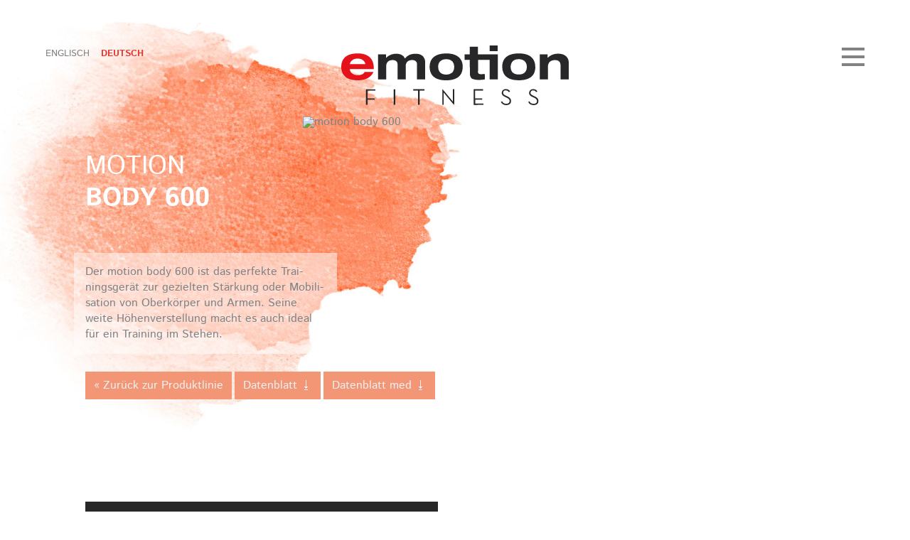

--- FILE ---
content_type: text/html; charset=UTF-8
request_url: https://emotion-fitness.de/de/produkte/motion-cardio-line-600/motion-body-600/34
body_size: 4315
content:
<!DOCTYPE html>
<html lang="de" itemscope="itemscope" itemtype="http://schema.org/WebPage" class="no-js">
<head>
            <meta charset="utf-8">
<title>motion body 600 | Emotion Fitness</title>
<meta http-equiv="X-UA-Compatible" content="IE=edge">

    <meta name="robots" content="noindex" />

<link rel="stylesheet" href="/css?10">

<script src="/bundles/emotionfitness/js/jquery.min.js"></script>
<script src="/bundles/emotionfitness/js/hm-lightbox.js"></script>
<script src="/bundles/emotionfitness/js/main.js?2"></script>
<meta name="viewport" content="width=device-width, initial-scale=1.0, user-scalable=no">

<script>
    var Hyphenopoly = {
        require: {
            "de": "Silbentrennungsalgorithmus"                    },
        setup: {
            selectors: {
                "p": {}
            }
        }
    };
</script>
<script src="/bundles/emotionfitness/js/Hyphenopoly-4.9.0/Hyphenopoly_Loader.js"></script>
<!--
<script crossorigin src="https://polyfill.app/api/polyfill?features=es,template,shadow-dom,custom-elements,resizeobserver"></script>
-->    </head>
<body class="">

<nav class="language-nav">
    <ul>
                    <li >
                <a href="/en/products/motion-cardio-line-600/motion-body-600/34">Englisch</a>
            </li>
                    <li  class="active">
                <a href="/de/produkte/motion-cardio-line-600/motion-body-600/34">Deutsch</a>
            </li>
            </ul>
</nav>

<nav class="account-menu">
    
</nav>


<nav class="main-nav main-nav--hidden">
    <button class="main-nav__close" data-action="toggle-menu">
        <span class="main-nav__close--line-1"></span>
        <span class="main-nav__close--line-2"></span>
        <span class="main-nav__close--line-3"></span>
    </button>
    <button class="main-nav__show-account" data-action="show-account-menu">
        <svg version="1.1" xmlns="http://www.w3.org/2000/svg" xmlns:xlink="http://www.w3.org/1999/xlink" viewBox="0 0 320 320">
            <path d="M0,167V153c.09-.58.2-1.16.27-1.74,1-8,1.47-16.16,3.15-24Q15.5,70.56,61,34.46C85.11,15.3,112.7,4.31,143.31,1.05A155.26,155.26,0,0,1,191,3.24C228.44,10.89,259.6,29.3,283.62,59,314,96.54,325.1,139.63,317.27,187.26a151.65,151.65,0,0,1-42.42,83.36c-35.7,36.23-79.21,52.15-129.92,48.16a148.93,148.93,0,0,1-47.5-11.9q-50.93-22-77.9-70.54A154.93,154.93,0,0,1,.93,176.9C.59,173.61.31,170.32,0,167ZM126.25,183A64.72,64.72,0,0,1,112,85.24c24.4-27.68,67.8-28.81,93.53-2.46,28.65,29.34,23.5,78.29-11.74,100.09,35,14.91,55.68,41,61.8,78.71,38.49-35.29,56-94.48,35.44-150.27A139.94,139.94,0,0,0,24,126.59c-13.36,54.54,8.11,106.33,40.4,135.06A95.66,95.66,0,0,1,84.3,213.77,96.93,96.93,0,0,1,126.25,183Zm33.6,116.6a136.13,136.13,0,0,0,24-2.05A139.2,139.2,0,0,0,239.09,275a2,2,0,0,0,1-2c-.25-3.36-.25-6.75-.71-10.08-3-21.64-12.75-39.76-30.15-53-26.17-19.89-55-23.32-84.43-8.84-29,14.25-43.57,38.79-45.09,71.07a3.51,3.51,0,0,0,1.87,3.51A139.56,139.56,0,0,0,159.85,299.58Zm-.08-219.8a48.38,48.38,0,1,0,48.14,48.31A48.17,48.17,0,0,0,159.77,79.78Z"/>
        </svg>
    </button>

    <a href="/" class="main-nav__logo"><h1>Emotion Fitness</h1></a>

    <div class="main-nav__document-menu">
        <ul class="main-nav_inner">
    <li>
        <a id="pimcore-navigation-renderer-menu-9" class=" main" href="/de/unsere-produktlinien">Unsere Produktlinien</a>
        <ul>
            <li>
                <a id="pimcore-navigation-renderer-menu-187" href="/100">motion cardio line 100</a>
            </li>
            <li>
                <a id="pimcore-navigation-renderer-menu-15" href="/900">motion cardio line 900</a>
            </li>
            <li>
                <a id="pimcore-navigation-renderer-menu-16" href="/pc">motion intelligence line</a>
            </li>
            <li>
                <a id="pimcore-navigation-renderer-menu-18" href="/options">options &amp; features</a>
            </li>
        </ul>
    </li>
    <li>
        <a id="pimcore-navigation-renderer-menu-11" class=" main" href="/de/ueber-emotion-fitness">Über Emotion Fitness</a>
        <ul>
            <li>
                <a id="pimcore-navigation-renderer-menu-20" href="/de/ueber-emotion-fitness/news">News</a>
            </li>
            <li>
                <a id="pimcore-navigation-renderer-menu-21" href="/de/ueber-emotion-fitness/geschichte">Geschichte</a>
            </li>
            <li>
                <a id="pimcore-navigation-renderer-menu-22" href="/de/ueber-emotion-fitness/team">Team</a>
            </li>
            <li>
                <a id="pimcore-navigation-renderer-menu-24" href="/de/ueber-emotion-fitness/in-den-medien">In den Medien</a>
            </li>
            <li>
                <a id="pimcore-navigation-renderer-menu-71" href="/de/ueber-emotion-fitness/warum-emotion-fitness">Warum emotion fitness</a>
            </li>
        </ul>
    </li>
</ul>
    </div>
    <div class="main-nav__account-menu" hidden>
        <div class="nav_inner_account">
            <h2>Downloadbereich <small>Login</small></h2>
            <p>Login-Info Text</p>
                            <form class="login-form" method="post" action="/login">
                    <input placeholder="E-mail" name="email" type="text" />
                    <input placeholder="Password" name="password" type="password" />
                    <button type="submit" name="login" value="1">Login</button>
                                    </form>
                    </div>
    </div>

    </nav>


<style>
    :root {
        --base-color: #3e5d6b;
        --base-color--lighter: #486e80;

                --base-color: #f39675;
        --base-color--lighter: #f68a63;
            }
</style>

<div class="area-logo">
    <div class="inner-wrapper">
        <h1 class="area-logo__inner"><a href="/de">
            emotion fitness
        </a></h1>
    </div>

</div>

<div class="main-content">
<div class="page--product-detail">
    <div class="inner-wrapper">
        <div class="page--product-detail__head">

            <div class="head-background head-background--600" ></div>

            <div class="page--product-detail__head--left">
                <h2><small>motion</small> body 600</h2>
                <div class="page--product-detail__head--left--text">
                <p>Der motion body 600 ist das perfekte Trainingsgerät zur gezielten Stärkung oder Mobilisation von Oberkörper und Armen. Seine weite Höhenverstellung macht es auch ideal für ein Training im Stehen.</p>
                </div>

                <div class="page--product-detail__head__actions">
                    <a href="" class="btn">« Zurück zur Produktlinie</a>
                                            <a href="/products/produktdatenblaetter/600/datenblatt-motion-body-600.pdf" class="btn" target="_blank">Datenblatt ⭳</a>
                                                                <a href="/products/produktdatenblaetter/600/datenblatt-motion-body-600-med.pdf" class="btn" target="_blank">Datenblatt med ⭳</a>
                                    </div>
            </div>

            <div class="page--product-detail__head--right">
                <img src="" alt="motion body 600">
            </div>
        </div>

    </div>

    
    <div class="inner-wrapper">

                                <div class="page--product-detail__details-list">
                                    <div class="page--product-detail__details-list__item">
                                                                                                                        </div>
                                    <div class="page--product-detail__details-list__item">
                                                                                                                        </div>
                                    <div class="page--product-detail__details-list__item">
                                                                                                                        </div>
                                    <div class="page--product-detail__details-list__item">
                                                                                                                        </div>
                                    <div class="page--product-detail__details-list__item">
                                                                                                                        </div>
                                    <div class="page--product-detail__details-list__item">
                                                                                                                        </div>
                                    <div class="page--product-detail__details-list__item">
                                                                            <div class="aspect-ratio">
                                <iframe src="https://www.youtube-nocookie.com/embed/aZ52DgNlGV8"
                                        frameborder="0"
                                        allow="accelerometer; autoplay; encrypted-media; gyroscope; picture-in-picture"
                                        allowfullscreen></iframe>
                            </div>

                            <p>Sehen Sie hier eine Demonstration des Leki®-Griffes.</p>

                                            </div>
                                    <div class="page--product-detail__details-list__item">
                                                                                                                        </div>
                                    <div class="page--product-detail__details-list__item">
                                                                            <div class="aspect-ratio">
                                <iframe src="https://www.youtube-nocookie.com/embed/-zH5Mqk7Y5E"
                                        frameborder="0"
                                        allow="accelerometer; autoplay; encrypted-media; gyroscope; picture-in-picture"
                                        allowfullscreen></iframe>
                            </div>

                            <p>Sehen Sie sich hier ein Video über die Plattform für einen noch breiteren Zugang zum body an. In der Zwischenzeit wurde die Plattform modifiziert. Die zweiteilige Variante ist einfacher im Handling und beim Transport.</p>

                                            </div>
                            </div>
                    
                <div class="page--product-detail__features">
                            <div class="page--product-detail__features--element">
                    <h3>FUNKTIONEN</h3>
                    <ul>
                                                    <li>Langer Sitz, zur optimalen Positionierung</li>
                                                    <li>Sitz einfach zu entnehmen</li>
                                                    <li>Gasdruckunterstützte Höhenverstellung der Antriebseinheit für das Training im Sitzen oder im Stehen</li>
                                                    <li>Längenverstellbare Kurbeln, um 180° drehbar (für Handibike-Modus)</li>
                                                    <li>Ergonomische Leki®-Handgriffe</li>
                                                    <li>3 Programme: Quick, Watt, Puls</li>
                                                    <li>Drehzahlabhängige und drehzahlunabhängige Programme</li>
                                                    <li>Multicolor Hintergrundbeleuchtung mit Bio-Feedback</li>
                                                    <li>Codierter Polar®-Pulsempfänger</li>
                                                    <li>RS232-Schnittstelle</li>
                                            </ul>
                </div>
                                        <div class="page--product-detail__features--element">
                    <h3>OPTIONEN</h3>
                    <ul>
                                                    <li><em>Therapieprogrammpaket (siehe Monitorbeschreibung), dann auch drehzahlkonstantes Programm</em></li>
                                                    <li>RFID-System/Drahtlosnetzwerk zur Einbindung in verschiedene Trainingssteuerungssysteme</li>
                                                    <li><em>Plattform für besseren Zugang von Rollstühlen mit einer Spurweite > 63 cm</em></li>
                                                    <li>Boosted 200 Variante: Nutzergewichtserhöhung auf 200 kg</li>
                                            </ul>
                </div>
                                        <div class="page--product-detail__features--element">
                    <h3>TECHNISCHES</h3>
                    <ul>
                                                    <li>Netzunabhängiger Betrieb</li>
                                                    <li>Kalibrierte und nachkalibrierbare Antriebseinheit</li>
                                                    <li>Hybrid-Brems-System (HBS)</li>
                                                    <li>Leistungsbereich fitness: 25 – 500 Watt drehzahlunabhängig, 25-1000 Watt drehzahlabhängig</li>
                                                    <li><em>Leistungsbereich Med-Produkt: 15 – 500 Watt, drehzahlunabhängig, 15-1000 Watt drehzahlabhängig </em></li>
                                                    <li>Abstufungsschritte: 5 Watt</li>
                                                    <li>Drehzahlbereich: 20 – 120 U/min</li>
                                                    <li>Gefertigt gemäß: DIN EN ISO 20957-1 S-A-I, DIN EN ISO 20957-5 S-A-I, DIN EN 60601-1, DIN EN 60601-1-2</li>
                                                    <li><em>Med-Produkt: CE nach Richtlinie für Medizinprodukte 93/42 EWG, Klasse IIa</em></li>
                                                    <li>Zugelassenes Nutzergewicht: 150 kg</li>
                                                    <li>Maße (L x B x H): 116 x 77 x 155 cm</li>
                                                    <li>Gewicht: 108 kg</li>
                                            </ul>
                </div>
                    </div>
        
        <div class="page--product-detail__meta-info">
            <em>Dieses Symbol kennzeichnet Ausstattungsmerkmale für den medizinischen Einsatz</em>
        </div>
    </div>

            <div class="page--product-detail__additional-products">
            <div class="inner-wrapper">
                <h2>Verwandte Produkte</h2>

                <div class="area area-products">
                    <div class="area-products__inner--small">
                                                    <a class="area-products__item" href="/de/produkte/options-and-functions/motion-v-crank-oke/29">
                                                                    <img src="/products/accessories/motion-v-crank-oke/image-thumb__201__productThumb/body_detail_griff_02.webp" alt="motion v-crank body" />
                                                                <strong><small>motion</small> v-crank body</strong>
                            </a>
                                            </div>
                </div>
            </div>
        </div>
        </div>
</div>


<footer>
    <div class="footer__logo"></div>

    <div class="footer__inner">
        <ul class="footer-nav_inner">
    <li>
        <a id="pimcore-navigation-renderer-menu-29" class=" main" href="/de/footer/datenschutz">Datenschutz</a>
    </li>
    <li>
        <a id="pimcore-navigation-renderer-menu-31" class=" main" href="/de/footer/agb">Agb</a>
    </li>
    <li>
        <a id="pimcore-navigation-renderer-menu-34" class=" main" href="/de/footer/kontakt">kontakt</a>
    </li>
    <li>
        <a id="pimcore-navigation-renderer-menu-33" class=" main" href="/de/footer/impressum">Impressum</a>
    </li>
    <li>
        <a id="pimcore-navigation-renderer-menu-83" class=" main" href="/de/footer/ba">Anleitungen</a>
    </li>
</ul>

        <p class="footer__copyright">
            ©2020 EMOTION FITNESS GMBH & CO. KG <br /> ALL RIGHTS RESERVED
        </p>
    </div>
</footer>
<div class="hm-lightbox">
    <div class="hm-lightbox__close" data-action="hm-lightbox-close">&times;</div>
    <div class="hm-lightbox__next" data-action="hm-lightbox-next">&gt;</div>
    <div class="hm-lightbox__prev" data-action="hm-lightbox-prev">&lt;</div>
    <div class="hm-lightbox__inner"></div>
</div>
<div class="hm-lightbox__background"></div>

</body>
</html>


--- FILE ---
content_type: text/html; charset=utf-8
request_url: https://www.youtube-nocookie.com/embed/aZ52DgNlGV8
body_size: 43991
content:
<!DOCTYPE html><html lang="en" dir="ltr" data-cast-api-enabled="true"><head><meta name="viewport" content="width=device-width, initial-scale=1"><meta name="robots" content="noindex"><script nonce="UvIdf-IIky1dr1dTP6lAIA">if ('undefined' == typeof Symbol || 'undefined' == typeof Symbol.iterator) {delete Array.prototype.entries;}</script><style name="www-roboto" nonce="fgXt-_r0QMqG54-lrMcX2w">@font-face{font-family:'Roboto';font-style:normal;font-weight:400;font-stretch:100%;src:url(//fonts.gstatic.com/s/roboto/v48/KFO7CnqEu92Fr1ME7kSn66aGLdTylUAMa3GUBHMdazTgWw.woff2)format('woff2');unicode-range:U+0460-052F,U+1C80-1C8A,U+20B4,U+2DE0-2DFF,U+A640-A69F,U+FE2E-FE2F;}@font-face{font-family:'Roboto';font-style:normal;font-weight:400;font-stretch:100%;src:url(//fonts.gstatic.com/s/roboto/v48/KFO7CnqEu92Fr1ME7kSn66aGLdTylUAMa3iUBHMdazTgWw.woff2)format('woff2');unicode-range:U+0301,U+0400-045F,U+0490-0491,U+04B0-04B1,U+2116;}@font-face{font-family:'Roboto';font-style:normal;font-weight:400;font-stretch:100%;src:url(//fonts.gstatic.com/s/roboto/v48/KFO7CnqEu92Fr1ME7kSn66aGLdTylUAMa3CUBHMdazTgWw.woff2)format('woff2');unicode-range:U+1F00-1FFF;}@font-face{font-family:'Roboto';font-style:normal;font-weight:400;font-stretch:100%;src:url(//fonts.gstatic.com/s/roboto/v48/KFO7CnqEu92Fr1ME7kSn66aGLdTylUAMa3-UBHMdazTgWw.woff2)format('woff2');unicode-range:U+0370-0377,U+037A-037F,U+0384-038A,U+038C,U+038E-03A1,U+03A3-03FF;}@font-face{font-family:'Roboto';font-style:normal;font-weight:400;font-stretch:100%;src:url(//fonts.gstatic.com/s/roboto/v48/KFO7CnqEu92Fr1ME7kSn66aGLdTylUAMawCUBHMdazTgWw.woff2)format('woff2');unicode-range:U+0302-0303,U+0305,U+0307-0308,U+0310,U+0312,U+0315,U+031A,U+0326-0327,U+032C,U+032F-0330,U+0332-0333,U+0338,U+033A,U+0346,U+034D,U+0391-03A1,U+03A3-03A9,U+03B1-03C9,U+03D1,U+03D5-03D6,U+03F0-03F1,U+03F4-03F5,U+2016-2017,U+2034-2038,U+203C,U+2040,U+2043,U+2047,U+2050,U+2057,U+205F,U+2070-2071,U+2074-208E,U+2090-209C,U+20D0-20DC,U+20E1,U+20E5-20EF,U+2100-2112,U+2114-2115,U+2117-2121,U+2123-214F,U+2190,U+2192,U+2194-21AE,U+21B0-21E5,U+21F1-21F2,U+21F4-2211,U+2213-2214,U+2216-22FF,U+2308-230B,U+2310,U+2319,U+231C-2321,U+2336-237A,U+237C,U+2395,U+239B-23B7,U+23D0,U+23DC-23E1,U+2474-2475,U+25AF,U+25B3,U+25B7,U+25BD,U+25C1,U+25CA,U+25CC,U+25FB,U+266D-266F,U+27C0-27FF,U+2900-2AFF,U+2B0E-2B11,U+2B30-2B4C,U+2BFE,U+3030,U+FF5B,U+FF5D,U+1D400-1D7FF,U+1EE00-1EEFF;}@font-face{font-family:'Roboto';font-style:normal;font-weight:400;font-stretch:100%;src:url(//fonts.gstatic.com/s/roboto/v48/KFO7CnqEu92Fr1ME7kSn66aGLdTylUAMaxKUBHMdazTgWw.woff2)format('woff2');unicode-range:U+0001-000C,U+000E-001F,U+007F-009F,U+20DD-20E0,U+20E2-20E4,U+2150-218F,U+2190,U+2192,U+2194-2199,U+21AF,U+21E6-21F0,U+21F3,U+2218-2219,U+2299,U+22C4-22C6,U+2300-243F,U+2440-244A,U+2460-24FF,U+25A0-27BF,U+2800-28FF,U+2921-2922,U+2981,U+29BF,U+29EB,U+2B00-2BFF,U+4DC0-4DFF,U+FFF9-FFFB,U+10140-1018E,U+10190-1019C,U+101A0,U+101D0-101FD,U+102E0-102FB,U+10E60-10E7E,U+1D2C0-1D2D3,U+1D2E0-1D37F,U+1F000-1F0FF,U+1F100-1F1AD,U+1F1E6-1F1FF,U+1F30D-1F30F,U+1F315,U+1F31C,U+1F31E,U+1F320-1F32C,U+1F336,U+1F378,U+1F37D,U+1F382,U+1F393-1F39F,U+1F3A7-1F3A8,U+1F3AC-1F3AF,U+1F3C2,U+1F3C4-1F3C6,U+1F3CA-1F3CE,U+1F3D4-1F3E0,U+1F3ED,U+1F3F1-1F3F3,U+1F3F5-1F3F7,U+1F408,U+1F415,U+1F41F,U+1F426,U+1F43F,U+1F441-1F442,U+1F444,U+1F446-1F449,U+1F44C-1F44E,U+1F453,U+1F46A,U+1F47D,U+1F4A3,U+1F4B0,U+1F4B3,U+1F4B9,U+1F4BB,U+1F4BF,U+1F4C8-1F4CB,U+1F4D6,U+1F4DA,U+1F4DF,U+1F4E3-1F4E6,U+1F4EA-1F4ED,U+1F4F7,U+1F4F9-1F4FB,U+1F4FD-1F4FE,U+1F503,U+1F507-1F50B,U+1F50D,U+1F512-1F513,U+1F53E-1F54A,U+1F54F-1F5FA,U+1F610,U+1F650-1F67F,U+1F687,U+1F68D,U+1F691,U+1F694,U+1F698,U+1F6AD,U+1F6B2,U+1F6B9-1F6BA,U+1F6BC,U+1F6C6-1F6CF,U+1F6D3-1F6D7,U+1F6E0-1F6EA,U+1F6F0-1F6F3,U+1F6F7-1F6FC,U+1F700-1F7FF,U+1F800-1F80B,U+1F810-1F847,U+1F850-1F859,U+1F860-1F887,U+1F890-1F8AD,U+1F8B0-1F8BB,U+1F8C0-1F8C1,U+1F900-1F90B,U+1F93B,U+1F946,U+1F984,U+1F996,U+1F9E9,U+1FA00-1FA6F,U+1FA70-1FA7C,U+1FA80-1FA89,U+1FA8F-1FAC6,U+1FACE-1FADC,U+1FADF-1FAE9,U+1FAF0-1FAF8,U+1FB00-1FBFF;}@font-face{font-family:'Roboto';font-style:normal;font-weight:400;font-stretch:100%;src:url(//fonts.gstatic.com/s/roboto/v48/KFO7CnqEu92Fr1ME7kSn66aGLdTylUAMa3OUBHMdazTgWw.woff2)format('woff2');unicode-range:U+0102-0103,U+0110-0111,U+0128-0129,U+0168-0169,U+01A0-01A1,U+01AF-01B0,U+0300-0301,U+0303-0304,U+0308-0309,U+0323,U+0329,U+1EA0-1EF9,U+20AB;}@font-face{font-family:'Roboto';font-style:normal;font-weight:400;font-stretch:100%;src:url(//fonts.gstatic.com/s/roboto/v48/KFO7CnqEu92Fr1ME7kSn66aGLdTylUAMa3KUBHMdazTgWw.woff2)format('woff2');unicode-range:U+0100-02BA,U+02BD-02C5,U+02C7-02CC,U+02CE-02D7,U+02DD-02FF,U+0304,U+0308,U+0329,U+1D00-1DBF,U+1E00-1E9F,U+1EF2-1EFF,U+2020,U+20A0-20AB,U+20AD-20C0,U+2113,U+2C60-2C7F,U+A720-A7FF;}@font-face{font-family:'Roboto';font-style:normal;font-weight:400;font-stretch:100%;src:url(//fonts.gstatic.com/s/roboto/v48/KFO7CnqEu92Fr1ME7kSn66aGLdTylUAMa3yUBHMdazQ.woff2)format('woff2');unicode-range:U+0000-00FF,U+0131,U+0152-0153,U+02BB-02BC,U+02C6,U+02DA,U+02DC,U+0304,U+0308,U+0329,U+2000-206F,U+20AC,U+2122,U+2191,U+2193,U+2212,U+2215,U+FEFF,U+FFFD;}@font-face{font-family:'Roboto';font-style:normal;font-weight:500;font-stretch:100%;src:url(//fonts.gstatic.com/s/roboto/v48/KFO7CnqEu92Fr1ME7kSn66aGLdTylUAMa3GUBHMdazTgWw.woff2)format('woff2');unicode-range:U+0460-052F,U+1C80-1C8A,U+20B4,U+2DE0-2DFF,U+A640-A69F,U+FE2E-FE2F;}@font-face{font-family:'Roboto';font-style:normal;font-weight:500;font-stretch:100%;src:url(//fonts.gstatic.com/s/roboto/v48/KFO7CnqEu92Fr1ME7kSn66aGLdTylUAMa3iUBHMdazTgWw.woff2)format('woff2');unicode-range:U+0301,U+0400-045F,U+0490-0491,U+04B0-04B1,U+2116;}@font-face{font-family:'Roboto';font-style:normal;font-weight:500;font-stretch:100%;src:url(//fonts.gstatic.com/s/roboto/v48/KFO7CnqEu92Fr1ME7kSn66aGLdTylUAMa3CUBHMdazTgWw.woff2)format('woff2');unicode-range:U+1F00-1FFF;}@font-face{font-family:'Roboto';font-style:normal;font-weight:500;font-stretch:100%;src:url(//fonts.gstatic.com/s/roboto/v48/KFO7CnqEu92Fr1ME7kSn66aGLdTylUAMa3-UBHMdazTgWw.woff2)format('woff2');unicode-range:U+0370-0377,U+037A-037F,U+0384-038A,U+038C,U+038E-03A1,U+03A3-03FF;}@font-face{font-family:'Roboto';font-style:normal;font-weight:500;font-stretch:100%;src:url(//fonts.gstatic.com/s/roboto/v48/KFO7CnqEu92Fr1ME7kSn66aGLdTylUAMawCUBHMdazTgWw.woff2)format('woff2');unicode-range:U+0302-0303,U+0305,U+0307-0308,U+0310,U+0312,U+0315,U+031A,U+0326-0327,U+032C,U+032F-0330,U+0332-0333,U+0338,U+033A,U+0346,U+034D,U+0391-03A1,U+03A3-03A9,U+03B1-03C9,U+03D1,U+03D5-03D6,U+03F0-03F1,U+03F4-03F5,U+2016-2017,U+2034-2038,U+203C,U+2040,U+2043,U+2047,U+2050,U+2057,U+205F,U+2070-2071,U+2074-208E,U+2090-209C,U+20D0-20DC,U+20E1,U+20E5-20EF,U+2100-2112,U+2114-2115,U+2117-2121,U+2123-214F,U+2190,U+2192,U+2194-21AE,U+21B0-21E5,U+21F1-21F2,U+21F4-2211,U+2213-2214,U+2216-22FF,U+2308-230B,U+2310,U+2319,U+231C-2321,U+2336-237A,U+237C,U+2395,U+239B-23B7,U+23D0,U+23DC-23E1,U+2474-2475,U+25AF,U+25B3,U+25B7,U+25BD,U+25C1,U+25CA,U+25CC,U+25FB,U+266D-266F,U+27C0-27FF,U+2900-2AFF,U+2B0E-2B11,U+2B30-2B4C,U+2BFE,U+3030,U+FF5B,U+FF5D,U+1D400-1D7FF,U+1EE00-1EEFF;}@font-face{font-family:'Roboto';font-style:normal;font-weight:500;font-stretch:100%;src:url(//fonts.gstatic.com/s/roboto/v48/KFO7CnqEu92Fr1ME7kSn66aGLdTylUAMaxKUBHMdazTgWw.woff2)format('woff2');unicode-range:U+0001-000C,U+000E-001F,U+007F-009F,U+20DD-20E0,U+20E2-20E4,U+2150-218F,U+2190,U+2192,U+2194-2199,U+21AF,U+21E6-21F0,U+21F3,U+2218-2219,U+2299,U+22C4-22C6,U+2300-243F,U+2440-244A,U+2460-24FF,U+25A0-27BF,U+2800-28FF,U+2921-2922,U+2981,U+29BF,U+29EB,U+2B00-2BFF,U+4DC0-4DFF,U+FFF9-FFFB,U+10140-1018E,U+10190-1019C,U+101A0,U+101D0-101FD,U+102E0-102FB,U+10E60-10E7E,U+1D2C0-1D2D3,U+1D2E0-1D37F,U+1F000-1F0FF,U+1F100-1F1AD,U+1F1E6-1F1FF,U+1F30D-1F30F,U+1F315,U+1F31C,U+1F31E,U+1F320-1F32C,U+1F336,U+1F378,U+1F37D,U+1F382,U+1F393-1F39F,U+1F3A7-1F3A8,U+1F3AC-1F3AF,U+1F3C2,U+1F3C4-1F3C6,U+1F3CA-1F3CE,U+1F3D4-1F3E0,U+1F3ED,U+1F3F1-1F3F3,U+1F3F5-1F3F7,U+1F408,U+1F415,U+1F41F,U+1F426,U+1F43F,U+1F441-1F442,U+1F444,U+1F446-1F449,U+1F44C-1F44E,U+1F453,U+1F46A,U+1F47D,U+1F4A3,U+1F4B0,U+1F4B3,U+1F4B9,U+1F4BB,U+1F4BF,U+1F4C8-1F4CB,U+1F4D6,U+1F4DA,U+1F4DF,U+1F4E3-1F4E6,U+1F4EA-1F4ED,U+1F4F7,U+1F4F9-1F4FB,U+1F4FD-1F4FE,U+1F503,U+1F507-1F50B,U+1F50D,U+1F512-1F513,U+1F53E-1F54A,U+1F54F-1F5FA,U+1F610,U+1F650-1F67F,U+1F687,U+1F68D,U+1F691,U+1F694,U+1F698,U+1F6AD,U+1F6B2,U+1F6B9-1F6BA,U+1F6BC,U+1F6C6-1F6CF,U+1F6D3-1F6D7,U+1F6E0-1F6EA,U+1F6F0-1F6F3,U+1F6F7-1F6FC,U+1F700-1F7FF,U+1F800-1F80B,U+1F810-1F847,U+1F850-1F859,U+1F860-1F887,U+1F890-1F8AD,U+1F8B0-1F8BB,U+1F8C0-1F8C1,U+1F900-1F90B,U+1F93B,U+1F946,U+1F984,U+1F996,U+1F9E9,U+1FA00-1FA6F,U+1FA70-1FA7C,U+1FA80-1FA89,U+1FA8F-1FAC6,U+1FACE-1FADC,U+1FADF-1FAE9,U+1FAF0-1FAF8,U+1FB00-1FBFF;}@font-face{font-family:'Roboto';font-style:normal;font-weight:500;font-stretch:100%;src:url(//fonts.gstatic.com/s/roboto/v48/KFO7CnqEu92Fr1ME7kSn66aGLdTylUAMa3OUBHMdazTgWw.woff2)format('woff2');unicode-range:U+0102-0103,U+0110-0111,U+0128-0129,U+0168-0169,U+01A0-01A1,U+01AF-01B0,U+0300-0301,U+0303-0304,U+0308-0309,U+0323,U+0329,U+1EA0-1EF9,U+20AB;}@font-face{font-family:'Roboto';font-style:normal;font-weight:500;font-stretch:100%;src:url(//fonts.gstatic.com/s/roboto/v48/KFO7CnqEu92Fr1ME7kSn66aGLdTylUAMa3KUBHMdazTgWw.woff2)format('woff2');unicode-range:U+0100-02BA,U+02BD-02C5,U+02C7-02CC,U+02CE-02D7,U+02DD-02FF,U+0304,U+0308,U+0329,U+1D00-1DBF,U+1E00-1E9F,U+1EF2-1EFF,U+2020,U+20A0-20AB,U+20AD-20C0,U+2113,U+2C60-2C7F,U+A720-A7FF;}@font-face{font-family:'Roboto';font-style:normal;font-weight:500;font-stretch:100%;src:url(//fonts.gstatic.com/s/roboto/v48/KFO7CnqEu92Fr1ME7kSn66aGLdTylUAMa3yUBHMdazQ.woff2)format('woff2');unicode-range:U+0000-00FF,U+0131,U+0152-0153,U+02BB-02BC,U+02C6,U+02DA,U+02DC,U+0304,U+0308,U+0329,U+2000-206F,U+20AC,U+2122,U+2191,U+2193,U+2212,U+2215,U+FEFF,U+FFFD;}</style><script name="www-roboto" nonce="UvIdf-IIky1dr1dTP6lAIA">if (document.fonts && document.fonts.load) {document.fonts.load("400 10pt Roboto", "E"); document.fonts.load("500 10pt Roboto", "E");}</script><link rel="stylesheet" href="/s/player/50cc0679/www-player.css" name="www-player" nonce="fgXt-_r0QMqG54-lrMcX2w"><style nonce="fgXt-_r0QMqG54-lrMcX2w">html {overflow: hidden;}body {font: 12px Roboto, Arial, sans-serif; background-color: #000; color: #fff; height: 100%; width: 100%; overflow: hidden; position: absolute; margin: 0; padding: 0;}#player {width: 100%; height: 100%;}h1 {text-align: center; color: #fff;}h3 {margin-top: 6px; margin-bottom: 3px;}.player-unavailable {position: absolute; top: 0; left: 0; right: 0; bottom: 0; padding: 25px; font-size: 13px; background: url(/img/meh7.png) 50% 65% no-repeat;}.player-unavailable .message {text-align: left; margin: 0 -5px 15px; padding: 0 5px 14px; border-bottom: 1px solid #888; font-size: 19px; font-weight: normal;}.player-unavailable a {color: #167ac6; text-decoration: none;}</style><script nonce="UvIdf-IIky1dr1dTP6lAIA">var ytcsi={gt:function(n){n=(n||"")+"data_";return ytcsi[n]||(ytcsi[n]={tick:{},info:{},gel:{preLoggedGelInfos:[]}})},now:window.performance&&window.performance.timing&&window.performance.now&&window.performance.timing.navigationStart?function(){return window.performance.timing.navigationStart+window.performance.now()}:function(){return(new Date).getTime()},tick:function(l,t,n){var ticks=ytcsi.gt(n).tick;var v=t||ytcsi.now();if(ticks[l]){ticks["_"+l]=ticks["_"+l]||[ticks[l]];ticks["_"+l].push(v)}ticks[l]=
v},info:function(k,v,n){ytcsi.gt(n).info[k]=v},infoGel:function(p,n){ytcsi.gt(n).gel.preLoggedGelInfos.push(p)},setStart:function(t,n){ytcsi.tick("_start",t,n)}};
(function(w,d){function isGecko(){if(!w.navigator)return false;try{if(w.navigator.userAgentData&&w.navigator.userAgentData.brands&&w.navigator.userAgentData.brands.length){var brands=w.navigator.userAgentData.brands;var i=0;for(;i<brands.length;i++)if(brands[i]&&brands[i].brand==="Firefox")return true;return false}}catch(e){setTimeout(function(){throw e;})}if(!w.navigator.userAgent)return false;var ua=w.navigator.userAgent;return ua.indexOf("Gecko")>0&&ua.toLowerCase().indexOf("webkit")<0&&ua.indexOf("Edge")<
0&&ua.indexOf("Trident")<0&&ua.indexOf("MSIE")<0}ytcsi.setStart(w.performance?w.performance.timing.responseStart:null);var isPrerender=(d.visibilityState||d.webkitVisibilityState)=="prerender";var vName=!d.visibilityState&&d.webkitVisibilityState?"webkitvisibilitychange":"visibilitychange";if(isPrerender){var startTick=function(){ytcsi.setStart();d.removeEventListener(vName,startTick)};d.addEventListener(vName,startTick,false)}if(d.addEventListener)d.addEventListener(vName,function(){ytcsi.tick("vc")},
false);if(isGecko()){var isHidden=(d.visibilityState||d.webkitVisibilityState)=="hidden";if(isHidden)ytcsi.tick("vc")}var slt=function(el,t){setTimeout(function(){var n=ytcsi.now();el.loadTime=n;if(el.slt)el.slt()},t)};w.__ytRIL=function(el){if(!el.getAttribute("data-thumb"))if(w.requestAnimationFrame)w.requestAnimationFrame(function(){slt(el,0)});else slt(el,16)}})(window,document);
</script><script nonce="UvIdf-IIky1dr1dTP6lAIA">var ytcfg={d:function(){return window.yt&&yt.config_||ytcfg.data_||(ytcfg.data_={})},get:function(k,o){return k in ytcfg.d()?ytcfg.d()[k]:o},set:function(){var a=arguments;if(a.length>1)ytcfg.d()[a[0]]=a[1];else{var k;for(k in a[0])ytcfg.d()[k]=a[0][k]}}};
ytcfg.set({"CLIENT_CANARY_STATE":"none","DEVICE":"cbr\u003dChrome\u0026cbrand\u003dapple\u0026cbrver\u003d131.0.0.0\u0026ceng\u003dWebKit\u0026cengver\u003d537.36\u0026cos\u003dMacintosh\u0026cosver\u003d10_15_7\u0026cplatform\u003dDESKTOP","EVENT_ID":"elJMacWnJ5mGlu8Pq-7qiQg","EXPERIMENT_FLAGS":{"ab_det_apb_b":true,"ab_det_apm":true,"ab_det_el_h":true,"ab_det_em_inj":true,"ab_l_sig_st":true,"ab_l_sig_st_e":true,"ab_sa_ef":true,"action_companion_center_align_description":true,"allow_skip_networkless":true,"always_send_and_write":true,"att_web_record_metrics":true,"attmusi":true,"c3_enable_button_impression_logging":true,"c3_watch_page_component":true,"cancel_pending_navs":true,"clean_up_manual_attribution_header":true,"config_age_report_killswitch":true,"cow_optimize_idom_compat":true,"csi_config_handling_infra":true,"csi_on_gel":true,"delhi_mweb_colorful_sd":true,"delhi_mweb_colorful_sd_v2":true,"deprecate_csi_has_info":true,"deprecate_pair_servlet_enabled":true,"desktop_sparkles_light_cta_button":true,"disable_cached_masthead_data":true,"disable_child_node_auto_formatted_strings":true,"disable_enf_isd":true,"disable_log_to_visitor_layer":true,"disable_pacf_logging_for_memory_limited_tv":true,"embeds_enable_eid_enforcement_for_marketing_pages":true,"embeds_enable_eid_enforcement_for_youtube":true,"embeds_enable_eid_log_for_marketing_pages":true,"embeds_enable_info_panel_dismissal":true,"embeds_enable_pfp_always_unbranded":true,"embeds_serve_es6_client":true,"embeds_web_nwl_disable_nocookie":true,"embeds_web_updated_shorts_definition_fix":true,"enable_active_view_display_ad_renderer_web_home":true,"enable_ad_disclosure_banner_a11y_fix":true,"enable_chips_shelf_view_model_fully_reactive":true,"enable_client_creator_goal_ticker_bar_revamp":true,"enable_client_only_wiz_direct_reactions":true,"enable_client_sli_logging":true,"enable_client_streamz_web":true,"enable_client_ve_spec":true,"enable_cloud_save_error_popup_after_retry":true,"enable_cookie_reissue_iframe":true,"enable_dai_sdf_h5_preroll":true,"enable_datasync_id_header_in_web_vss_pings":true,"enable_default_mono_cta_migration_web_client":true,"enable_dma_post_enforcement":true,"enable_docked_chat_messages":true,"enable_entity_store_from_dependency_injection":true,"enable_inline_muted_playback_on_web_search":true,"enable_inline_muted_playback_on_web_search_for_vdc":true,"enable_inline_muted_playback_on_web_search_for_vdcb":true,"enable_is_mini_app_page_active_bugfix":true,"enable_live_overlay_feed_in_live_chat":true,"enable_logging_first_user_action_after_game_ready":true,"enable_ltc_param_fetch_from_innertube":true,"enable_masthead_mweb_padding_fix":true,"enable_menu_renderer_button_in_mweb_hclr":true,"enable_mini_app_command_handler_mweb_fix":true,"enable_mini_app_iframe_loaded_logging":true,"enable_mini_guide_downloads_item":true,"enable_mixed_direction_formatted_strings":true,"enable_mweb_livestream_ui_update":true,"enable_mweb_new_caption_language_picker":true,"enable_names_handles_account_switcher":true,"enable_network_request_logging_on_game_events":true,"enable_new_paid_product_placement":true,"enable_obtaining_ppn_query_param":true,"enable_open_in_new_tab_icon_for_short_dr_for_desktop_search":true,"enable_open_yt_content":true,"enable_origin_query_parameter_bugfix":true,"enable_pause_ads_on_ytv_html5":true,"enable_payments_purchase_manager":true,"enable_pdp_icon_prefetch":true,"enable_pl_r_si_fa":true,"enable_place_pivot_url":true,"enable_playable_a11y_label_with_badge_text":true,"enable_pv_screen_modern_text":true,"enable_removing_navbar_title_on_hashtag_page_mweb":true,"enable_resetting_scroll_position_on_flow_change":true,"enable_rta_manager":true,"enable_sdf_companion_h5":true,"enable_sdf_dai_h5_midroll":true,"enable_sdf_h5_endemic_mid_post_roll":true,"enable_sdf_on_h5_unplugged_vod_midroll":true,"enable_sdf_shorts_player_bytes_h5":true,"enable_sdk_performance_network_logging":true,"enable_sending_unwrapped_game_audio_as_serialized_metadata":true,"enable_sfv_effect_pivot_url":true,"enable_shorts_new_carousel":true,"enable_skip_ad_guidance_prompt":true,"enable_skippable_ads_for_unplugged_ad_pod":true,"enable_smearing_expansion_dai":true,"enable_third_party_info":true,"enable_time_out_messages":true,"enable_timeline_view_modern_transcript_fe":true,"enable_video_display_compact_button_group_for_desktop_search":true,"enable_watch_next_pause_autoplay_lact":true,"enable_web_delhi_icons":true,"enable_web_home_top_landscape_image_layout_level_click":true,"enable_web_tiered_gel":true,"enable_window_constrained_buy_flow_dialog":true,"enable_wiz_queue_effect_and_on_init_initial_runs":true,"enable_ypc_spinners":true,"enable_yt_ata_iframe_authuser":true,"export_networkless_options":true,"export_player_version_to_ytconfig":true,"fill_single_video_with_notify_to_lasr":true,"fix_ad_miniplayer_controls_rendering":true,"fix_ads_tracking_for_swf_config_deprecation_mweb":true,"h5_companion_enable_adcpn_macro_substitution_for_click_pings":true,"h5_inplayer_enable_adcpn_macro_substitution_for_click_pings":true,"h5_reset_cache_and_filter_before_update_masthead":true,"hide_channel_creation_title_for_mweb":true,"high_ccv_client_side_caching_h5":true,"html5_log_trigger_events_with_debug_data":true,"html5_ssdai_enable_media_end_cue_range":true,"il_attach_cache_limit":true,"il_use_view_model_logging_context":true,"is_browser_support_for_webcam_streaming":true,"json_condensed_response":true,"kev_adb_pg":true,"kevlar_display_downloads_numbers":true,"kevlar_gel_error_routing":true,"kevlar_modern_downloads_extra_compact":true,"kevlar_modern_downloads_page":true,"kevlar_modern_downloads_skip_downloads_title":true,"kevlar_watch_cinematics":true,"live_chat_enable_controller_extraction":true,"live_chat_enable_rta_manager":true,"live_chat_increased_min_height":true,"log_click_with_layer_from_element_in_command_handler":true,"log_errors_through_nwl_on_retry":true,"mdx_enable_privacy_disclosure_ui":true,"mdx_load_cast_api_bootstrap_script":true,"medium_progress_bar_modification":true,"migrate_remaining_web_ad_badges_to_innertube":true,"mobile_account_menu_refresh":true,"mweb_a11y_enable_player_controls_invisible_toggle":true,"mweb_account_linking_noapp":true,"mweb_after_render_to_scheduler":true,"mweb_allow_modern_search_suggest_behavior":true,"mweb_animated_actions":true,"mweb_app_upsell_button_direct_to_app":true,"mweb_big_progress_bar":true,"mweb_c3_disable_carve_out":true,"mweb_c3_disable_carve_out_keep_external_links":true,"mweb_c3_enable_adaptive_signals":true,"mweb_c3_endscreen":true,"mweb_c3_endscreen_v2":true,"mweb_c3_library_page_enable_recent_shelf":true,"mweb_c3_remove_web_navigation_endpoint_data":true,"mweb_c3_use_canonical_from_player_response":true,"mweb_cinematic_watch":true,"mweb_command_handler":true,"mweb_delay_watch_initial_data":true,"mweb_disable_searchbar_scroll":true,"mweb_enable_fine_scrubbing_for_recs":true,"mweb_enable_keto_batch_player_fullscreen":true,"mweb_enable_keto_batch_player_progress_bar":true,"mweb_enable_keto_batch_player_tooltips":true,"mweb_enable_lockup_view_model_for_ucp":true,"mweb_enable_more_drawer":true,"mweb_enable_optional_fullscreen_landscape_locking":true,"mweb_enable_overlay_touch_manager":true,"mweb_enable_premium_carve_out_fix":true,"mweb_enable_refresh_detection":true,"mweb_enable_search_imp":true,"mweb_enable_sequence_signal":true,"mweb_enable_shorts_pivot_button":true,"mweb_enable_shorts_video_preload":true,"mweb_enable_skippables_on_jio_phone":true,"mweb_enable_storyboards":true,"mweb_enable_varispeed_controller":true,"mweb_enable_video_preview_focus_rerouting":true,"mweb_enable_warm_channel_requests":true,"mweb_enable_watch_feed_infinite_scroll":true,"mweb_enable_wrapped_unplugged_pause_membership_dialog_renderer":true,"mweb_filter_video_format_in_webfe":true,"mweb_fix_livestream_seeking":true,"mweb_fix_monitor_visibility_after_render":true,"mweb_fix_section_list_continuation_item_renderers":true,"mweb_force_ios_fallback_to_native_control":true,"mweb_fp_auto_fullscreen":true,"mweb_fullscreen_controls":true,"mweb_fullscreen_controls_action_buttons":true,"mweb_fullscreen_watch_system":true,"mweb_home_reactive_shorts":true,"mweb_innertube_search_command":true,"mweb_lang_in_html":true,"mweb_like_button_synced_with_entities":true,"mweb_logo_use_home_page_ve":true,"mweb_module_decoration":true,"mweb_native_control_in_faux_fullscreen_shared":true,"mweb_panel_container_inert":true,"mweb_player_control_on_hover":true,"mweb_player_delhi_dtts":true,"mweb_player_settings_use_bottom_sheet":true,"mweb_player_show_previous_next_buttons_in_playlist":true,"mweb_player_skip_no_op_state_changes":true,"mweb_player_user_select_none":true,"mweb_playlist_engagement_panel":true,"mweb_progress_bar_seek_on_mouse_click":true,"mweb_pull_2_full":true,"mweb_pull_2_full_enable_touch_handlers":true,"mweb_schedule_warm_watch_response":true,"mweb_searchbox_legacy_navigation":true,"mweb_see_fewer_shorts":true,"mweb_sheets_ui_refresh":true,"mweb_shorts_comments_panel_id_change":true,"mweb_shorts_early_continuation":true,"mweb_show_ios_smart_banner":true,"mweb_use_server_url_on_startup":true,"mweb_watch_captions_enable_auto_translate":true,"mweb_watch_captions_set_default_size":true,"mweb_watch_stop_scheduler_on_player_response":true,"mweb_watchfeed_big_thumbnails":true,"mweb_yt_searchbox":true,"networkless_logging":true,"no_client_ve_attach_unless_shown":true,"nwl_send_from_memory_when_online":true,"pageid_as_header_web":true,"playback_settings_use_switch_menu":true,"player_controls_autonav_fix":true,"player_controls_skip_double_signal_update":true,"polymer_bad_build_labels":true,"polymer_verifiy_app_state":true,"qoe_send_and_write":true,"remove_masthead_channel_banner_on_refresh":true,"remove_slot_id_exited_trigger_for_dai_in_player_slot_expire":true,"replace_client_url_parsing_with_server_signal":true,"service_worker_enabled":true,"service_worker_push_enabled":true,"service_worker_push_home_page_prompt":true,"service_worker_push_watch_page_prompt":true,"shell_load_gcf":true,"shorten_initial_gel_batch_timeout":true,"should_use_yt_voice_endpoint_in_kaios":true,"skip_invalid_ytcsi_ticks":true,"skip_setting_info_in_csi_data_object":true,"smarter_ve_dedupping":true,"speedmaster_no_seek":true,"start_client_gcf_mweb":true,"stop_handling_click_for_non_rendering_overlay_layout":true,"suppress_error_204_logging":true,"synced_panel_scrolling_controller":true,"use_event_time_ms_header":true,"use_fifo_for_networkless":true,"use_player_abuse_bg_library":true,"use_request_time_ms_header":true,"use_session_based_sampling":true,"use_thumbnail_overlay_time_status_renderer_for_live_badge":true,"use_ts_visibilitylogger":true,"vss_final_ping_send_and_write":true,"vss_playback_use_send_and_write":true,"web_adaptive_repeat_ase":true,"web_always_load_chat_support":true,"web_animated_like":true,"web_api_url":true,"web_autonav_allow_off_by_default":true,"web_button_vm_refactor_disabled":true,"web_c3_log_app_init_finish":true,"web_csi_action_sampling_enabled":true,"web_dedupe_ve_grafting":true,"web_disable_backdrop_filter":true,"web_enable_ab_rsp_cl":true,"web_enable_course_icon_update":true,"web_enable_error_204":true,"web_enable_horizontal_video_attributes_section":true,"web_enable_like_button_click_debouncing":true,"web_fix_segmented_like_dislike_undefined":true,"web_gcf_hashes_innertube":true,"web_gel_timeout_cap":true,"web_metadata_carousel_elref_bugfix":true,"web_parent_target_for_sheets":true,"web_persist_server_autonav_state_on_client":true,"web_playback_associated_log_ctt":true,"web_playback_associated_ve":true,"web_prefetch_preload_video":true,"web_progress_bar_draggable":true,"web_resizable_advertiser_banner_on_masthead_safari_fix":true,"web_scheduler_auto_init":true,"web_shorts_just_watched_on_channel_and_pivot_study":true,"web_shorts_just_watched_overlay":true,"web_shorts_pivot_button_view_model_reactive":true,"web_update_panel_visibility_logging_fix":true,"web_video_attribute_view_model_a11y_fix":true,"web_watch_controls_state_signals":true,"web_wiz_attributed_string":true,"web_yt_config_context":true,"webfe_mweb_watch_microdata":true,"webfe_watch_shorts_canonical_url_fix":true,"webpo_exit_on_net_err":true,"wiz_diff_overwritable":true,"wiz_memoize_stamper_items":true,"woffle_used_state_report":true,"wpo_gel_strz":true,"ytcp_paper_tooltip_use_scoped_owner_root":true,"ytidb_clear_embedded_player":true,"H5_async_logging_delay_ms":30000.0,"attention_logging_scroll_throttle":500.0,"autoplay_pause_by_lact_sampling_fraction":0.0,"cinematic_watch_effect_opacity":0.4,"log_window_onerror_fraction":0.1,"speedmaster_playback_rate":2.0,"tv_pacf_logging_sample_rate":0.01,"web_attention_logging_scroll_throttle":500.0,"web_load_prediction_threshold":0.1,"web_navigation_prediction_threshold":0.1,"web_pbj_log_warning_rate":0.0,"web_system_health_fraction":0.01,"ytidb_transaction_ended_event_rate_limit":0.02,"active_time_update_interval_ms":10000,"att_init_delay":500,"autoplay_pause_by_lact_sec":0,"botguard_async_snapshot_timeout_ms":3000,"check_navigator_accuracy_timeout_ms":0,"cinematic_watch_css_filter_blur_strength":40,"cinematic_watch_fade_out_duration":500,"close_webview_delay_ms":100,"cloud_save_game_data_rate_limit_ms":3000,"compression_disable_point":10,"custom_active_view_tos_timeout_ms":3600000,"embeds_widget_poll_interval_ms":0,"gel_min_batch_size":3,"gel_queue_timeout_max_ms":60000,"get_async_timeout_ms":60000,"hide_cta_for_home_web_video_ads_animate_in_time":2,"html5_byterate_soft_cap":0,"initial_gel_batch_timeout":2000,"max_body_size_to_compress":500000,"max_prefetch_window_sec_for_livestream_optimization":10,"min_prefetch_offset_sec_for_livestream_optimization":20,"mini_app_container_iframe_src_update_delay_ms":0,"multiple_preview_news_duration_time":11000,"mweb_c3_toast_duration_ms":5000,"mweb_deep_link_fallback_timeout_ms":10000,"mweb_delay_response_received_actions":100,"mweb_fp_dpad_rate_limit_ms":0,"mweb_fp_dpad_watch_title_clamp_lines":0,"mweb_history_manager_cache_size":100,"mweb_ios_fullscreen_playback_transition_delay_ms":500,"mweb_ios_fullscreen_system_pause_epilson_ms":0,"mweb_override_response_store_expiration_ms":0,"mweb_shorts_early_continuation_trigger_threshold":4,"mweb_w2w_max_age_seconds":0,"mweb_watch_captions_default_size":2,"neon_dark_launch_gradient_count":0,"network_polling_interval":30000,"play_click_interval_ms":30000,"play_ping_interval_ms":10000,"prefetch_comments_ms_after_video":0,"send_config_hash_timer":0,"service_worker_push_logged_out_prompt_watches":-1,"service_worker_push_prompt_cap":-1,"service_worker_push_prompt_delay_microseconds":3888000000000,"show_mini_app_ad_frequency_cap_ms":300000,"slow_compressions_before_abandon_count":4,"speedmaster_cancellation_movement_dp":10,"speedmaster_touch_activation_ms":500,"web_attention_logging_throttle":500,"web_foreground_heartbeat_interval_ms":28000,"web_gel_debounce_ms":10000,"web_logging_max_batch":100,"web_max_tracing_events":50,"web_tracing_session_replay":0,"wil_icon_max_concurrent_fetches":9999,"ytidb_remake_db_retries":3,"ytidb_reopen_db_retries":3,"WebClientReleaseProcessCritical__youtube_embeds_client_version_override":"","WebClientReleaseProcessCritical__youtube_embeds_web_client_version_override":"","WebClientReleaseProcessCritical__youtube_mweb_client_version_override":"","debug_forced_internalcountrycode":"","embeds_web_synth_ch_headers_banned_urls_regex":"","enable_web_media_service":"DISABLED","il_payload_scraping":"","live_chat_unicode_emoji_json_url":"https://www.gstatic.com/youtube/img/emojis/emojis-svg-9.json","mweb_deep_link_feature_tag_suffix":"11268432","mweb_enable_shorts_innertube_player_prefetch_trigger":"NONE","mweb_fp_dpad":"home,search,browse,channel,create_channel,experiments,settings,trending,oops,404,paid_memberships,sponsorship,premium,shorts","mweb_fp_dpad_linear_navigation":"","mweb_fp_dpad_linear_navigation_visitor":"","mweb_fp_dpad_visitor":"","mweb_preload_video_by_player_vars":"","mweb_sign_in_button_style":"STYLE_SUGGESTIVE_AVATAR","place_pivot_triggering_container_alternate":"","place_pivot_triggering_counterfactual_container_alternate":"","search_ui_mweb_searchbar_restyle":"DEFAULT","service_worker_push_force_notification_prompt_tag":"1","service_worker_scope":"/","suggest_exp_str":"","web_client_version_override":"","kevlar_command_handler_command_banlist":[],"mini_app_ids_without_game_ready":["UgkxHHtsak1SC8mRGHMZewc4HzeAY3yhPPmJ","Ugkx7OgzFqE6z_5Mtf4YsotGfQNII1DF_RBm"],"web_op_signal_type_banlist":[],"web_tracing_enabled_spans":["event","command"]},"GAPI_HINT_PARAMS":"m;/_/scs/abc-static/_/js/k\u003dgapi.gapi.en.xIIXllDMgoQ.O/d\u003d1/rs\u003dAHpOoo_cueiiNxpxjZ_7F-kc6luptDmX0A/m\u003d__features__","GAPI_HOST":"https://apis.google.com","GAPI_LOCALE":"en_US","GL":"US","HL":"en","HTML_DIR":"ltr","HTML_LANG":"en","INNERTUBE_API_KEY":"AIzaSyAO_FJ2SlqU8Q4STEHLGCilw_Y9_11qcW8","INNERTUBE_API_VERSION":"v1","INNERTUBE_CLIENT_NAME":"WEB_EMBEDDED_PLAYER","INNERTUBE_CLIENT_VERSION":"1.20251222.01.00","INNERTUBE_CONTEXT":{"client":{"hl":"en","gl":"US","remoteHost":"18.119.131.136","deviceMake":"Apple","deviceModel":"","visitorData":"Cgt6MkZncE5mbnJxOCj6pLHKBjIKCgJVUxIEGgAgZg%3D%3D","userAgent":"Mozilla/5.0 (Macintosh; Intel Mac OS X 10_15_7) AppleWebKit/537.36 (KHTML, like Gecko) Chrome/131.0.0.0 Safari/537.36; ClaudeBot/1.0; +claudebot@anthropic.com),gzip(gfe)","clientName":"WEB_EMBEDDED_PLAYER","clientVersion":"1.20251222.01.00","osName":"Macintosh","osVersion":"10_15_7","originalUrl":"https://www.youtube-nocookie.com/embed/aZ52DgNlGV8","platform":"DESKTOP","clientFormFactor":"UNKNOWN_FORM_FACTOR","configInfo":{"appInstallData":"[base64]%3D"},"browserName":"Chrome","browserVersion":"131.0.0.0","acceptHeader":"text/html,application/xhtml+xml,application/xml;q\u003d0.9,image/webp,image/apng,*/*;q\u003d0.8,application/signed-exchange;v\u003db3;q\u003d0.9","deviceExperimentId":"ChxOelU0TnpVek1ERTFOamsxTURZeE5UQXdNQT09EPqkscoGGPqkscoG","rolloutToken":"CJ3uv_aQrMm5PhCV6J-sjdeRAxiV6J-sjdeRAw%3D%3D"},"user":{"lockedSafetyMode":false},"request":{"useSsl":true},"clickTracking":{"clickTrackingParams":"IhMIxcyfrI3XkQMVGYPlBx0rtzqB"},"thirdParty":{"embeddedPlayerContext":{"embeddedPlayerEncryptedContext":"AD5ZzFRVsG9jzPOLUMuBLvAl5f45V5C1HunwZiuXxQSPvAiysP9SPZAmt-NSuDT7oMOCThpxP1jWHRa5NGyJfXstnQWb3u0VP8lS4YTo5Id3Avj8200a6jhpXQnC5tLhL2HvsTmBYU12cMm8Nw4qdOSkkS7kYAfe_XAVu6Dtl7Qf3Dhiv8V4KWyrRQ","ancestorOriginsSupported":false}}},"INNERTUBE_CONTEXT_CLIENT_NAME":56,"INNERTUBE_CONTEXT_CLIENT_VERSION":"1.20251222.01.00","INNERTUBE_CONTEXT_GL":"US","INNERTUBE_CONTEXT_HL":"en","LATEST_ECATCHER_SERVICE_TRACKING_PARAMS":{"client.name":"WEB_EMBEDDED_PLAYER","client.jsfeat":"2021"},"LOGGED_IN":false,"PAGE_BUILD_LABEL":"youtube.embeds.web_20251222_01_RC00","PAGE_CL":847633051,"SERVER_NAME":"WebFE","VISITOR_DATA":"Cgt6MkZncE5mbnJxOCj6pLHKBjIKCgJVUxIEGgAgZg%3D%3D","WEB_PLAYER_CONTEXT_CONFIGS":{"WEB_PLAYER_CONTEXT_CONFIG_ID_EMBEDDED_PLAYER":{"rootElementId":"movie_player","jsUrl":"/s/player/50cc0679/player_ias.vflset/en_US/base.js","cssUrl":"/s/player/50cc0679/www-player.css","contextId":"WEB_PLAYER_CONTEXT_CONFIG_ID_EMBEDDED_PLAYER","eventLabel":"embedded","contentRegion":"US","hl":"en_US","hostLanguage":"en","innertubeApiKey":"AIzaSyAO_FJ2SlqU8Q4STEHLGCilw_Y9_11qcW8","innertubeApiVersion":"v1","innertubeContextClientVersion":"1.20251222.01.00","device":{"brand":"apple","model":"","browser":"Chrome","browserVersion":"131.0.0.0","os":"Macintosh","osVersion":"10_15_7","platform":"DESKTOP","interfaceName":"WEB_EMBEDDED_PLAYER","interfaceVersion":"1.20251222.01.00"},"serializedExperimentIds":"24004644,24499532,51010235,51063643,51098299,51204329,51222973,51340662,51349914,51353393,51366423,51389629,51404808,51404810,51425032,51458177,51484222,51490331,51500051,51505436,51526266,51530495,51534669,51539831,51560387,51565115,51566373,51578632,51583568,51583821,51585555,51586115,51597173,51605258,51605395,51611457,51615068,51619274,51620803,51620866,51621065,51622844,51627981,51632249,51632559,51632969,51637029,51638932,51639092,51641201,51648336,51656217,51662081,51662156,51666850,51668378,51671791,51672162,51676993,51681662,51683502,51684301,51684306,51690273,51691590,51692023,51692765,51693511,51696107,51696619,51697032,51700777,51700829,51701009,51704528,51704637,51705183,51705185,51707620,51709243,51711227,51711298,51712601,51712686,51713237,51714463,51717474,51719591,51729218","serializedExperimentFlags":"H5_async_logging_delay_ms\u003d30000.0\u0026PlayerWeb__h5_enable_advisory_rating_restrictions\u003dtrue\u0026a11y_h5_associate_survey_question\u003dtrue\u0026ab_det_apb_b\u003dtrue\u0026ab_det_apm\u003dtrue\u0026ab_det_el_h\u003dtrue\u0026ab_det_em_inj\u003dtrue\u0026ab_l_sig_st\u003dtrue\u0026ab_l_sig_st_e\u003dtrue\u0026ab_sa_ef\u003dtrue\u0026action_companion_center_align_description\u003dtrue\u0026ad_pod_disable_companion_persist_ads_quality\u003dtrue\u0026add_stmp_logs_for_voice_boost\u003dtrue\u0026allow_drm_override\u003dtrue\u0026allow_live_autoplay\u003dtrue\u0026allow_poltergust_autoplay\u003dtrue\u0026allow_skip_networkless\u003dtrue\u0026allow_vp9_1080p_mq_enc\u003dtrue\u0026always_cache_redirect_endpoint\u003dtrue\u0026always_send_and_write\u003dtrue\u0026annotation_module_vast_cards_load_logging_fraction\u003d0.0\u0026assign_drm_family_by_format\u003dtrue\u0026att_web_record_metrics\u003dtrue\u0026attention_logging_scroll_throttle\u003d500.0\u0026attmusi\u003dtrue\u0026autoplay_time\u003d10000\u0026autoplay_time_for_fullscreen\u003d-1\u0026autoplay_time_for_music_content\u003d-1\u0026bg_vm_reinit_threshold\u003d7200000\u0026blocked_packages_for_sps\u003d[]\u0026botguard_async_snapshot_timeout_ms\u003d3000\u0026captions_url_add_ei\u003dtrue\u0026check_navigator_accuracy_timeout_ms\u003d0\u0026clean_up_manual_attribution_header\u003dtrue\u0026compression_disable_point\u003d10\u0026cow_optimize_idom_compat\u003dtrue\u0026csi_config_handling_infra\u003dtrue\u0026csi_on_gel\u003dtrue\u0026custom_active_view_tos_timeout_ms\u003d3600000\u0026dash_manifest_version\u003d5\u0026debug_bandaid_hostname\u003d\u0026debug_bandaid_port\u003d0\u0026debug_sherlog_username\u003d\u0026delhi_modern_player_default_thumbnail_percentage\u003d0.0\u0026delhi_modern_player_faster_autohide_delay_ms\u003d2000\u0026delhi_modern_player_pause_thumbnail_percentage\u003d0.6\u0026delhi_modern_web_player_blending_mode\u003d\u0026delhi_modern_web_player_responsive_compact_controls_threshold\u003d4000\u0026deprecate_22\u003dtrue\u0026deprecate_csi_has_info\u003dtrue\u0026deprecate_delay_ping\u003dtrue\u0026deprecate_pair_servlet_enabled\u003dtrue\u0026desktop_sparkles_light_cta_button\u003dtrue\u0026disable_av1_setting\u003dtrue\u0026disable_branding_context\u003dtrue\u0026disable_cached_masthead_data\u003dtrue\u0026disable_channel_id_check_for_suspended_channels\u003dtrue\u0026disable_child_node_auto_formatted_strings\u003dtrue\u0026disable_enf_isd\u003dtrue\u0026disable_lifa_for_supex_users\u003dtrue\u0026disable_log_to_visitor_layer\u003dtrue\u0026disable_mdx_connection_in_mdx_module_for_music_web\u003dtrue\u0026disable_pacf_logging_for_memory_limited_tv\u003dtrue\u0026disable_reduced_fullscreen_autoplay_countdown_for_minors\u003dtrue\u0026disable_reel_item_watch_format_filtering\u003dtrue\u0026disable_threegpp_progressive_formats\u003dtrue\u0026disable_touch_events_on_skip_button\u003dtrue\u0026edge_encryption_fill_primary_key_version\u003dtrue\u0026embeds_enable_info_panel_dismissal\u003dtrue\u0026embeds_enable_move_set_center_crop_to_public\u003dtrue\u0026embeds_enable_per_video_embed_config\u003dtrue\u0026embeds_enable_pfp_always_unbranded\u003dtrue\u0026embeds_web_lite_mode\u003d1\u0026embeds_web_nwl_disable_nocookie\u003dtrue\u0026embeds_web_synth_ch_headers_banned_urls_regex\u003d\u0026enable_active_view_display_ad_renderer_web_home\u003dtrue\u0026enable_active_view_lr_shorts_video\u003dtrue\u0026enable_active_view_web_shorts_video\u003dtrue\u0026enable_ad_cpn_macro_substitution_for_click_pings\u003dtrue\u0026enable_ad_disclosure_banner_a11y_fix\u003dtrue\u0026enable_app_promo_endcap_eml_on_tablet\u003dtrue\u0026enable_batched_cross_device_pings_in_gel_fanout\u003dtrue\u0026enable_cast_for_web_unplugged\u003dtrue\u0026enable_cast_on_music_web\u003dtrue\u0026enable_cipher_for_manifest_urls\u003dtrue\u0026enable_cleanup_masthead_autoplay_hack_fix\u003dtrue\u0026enable_client_creator_goal_ticker_bar_revamp\u003dtrue\u0026enable_client_only_wiz_direct_reactions\u003dtrue\u0026enable_client_page_id_header_for_first_party_pings\u003dtrue\u0026enable_client_sli_logging\u003dtrue\u0026enable_client_ve_spec\u003dtrue\u0026enable_cookie_reissue_iframe\u003dtrue\u0026enable_cta_banner_on_unplugged_lr\u003dtrue\u0026enable_custom_playhead_parsing\u003dtrue\u0026enable_dai_sdf_h5_preroll\u003dtrue\u0026enable_datasync_id_header_in_web_vss_pings\u003dtrue\u0026enable_default_mono_cta_migration_web_client\u003dtrue\u0026enable_dsa_ad_badge_for_action_endcap_on_android\u003dtrue\u0026enable_dsa_ad_badge_for_action_endcap_on_ios\u003dtrue\u0026enable_entity_store_from_dependency_injection\u003dtrue\u0026enable_error_corrections_infocard_web_client\u003dtrue\u0026enable_error_corrections_infocards_icon_web\u003dtrue\u0026enable_eviction_protection_for_bulleit\u003dtrue\u0026enable_inline_muted_playback_on_web_search\u003dtrue\u0026enable_inline_muted_playback_on_web_search_for_vdc\u003dtrue\u0026enable_inline_muted_playback_on_web_search_for_vdcb\u003dtrue\u0026enable_kabuki_comments_on_shorts\u003ddisabled\u0026enable_live_overlay_feed_in_live_chat\u003dtrue\u0026enable_ltc_param_fetch_from_innertube\u003dtrue\u0026enable_mixed_direction_formatted_strings\u003dtrue\u0026enable_modern_skip_button_on_web\u003dtrue\u0026enable_mweb_livestream_ui_update\u003dtrue\u0026enable_new_paid_product_placement\u003dtrue\u0026enable_open_in_new_tab_icon_for_short_dr_for_desktop_search\u003dtrue\u0026enable_out_of_stock_text_all_surfaces\u003dtrue\u0026enable_paid_content_overlay_bugfix\u003dtrue\u0026enable_pause_ads_on_ytv_html5\u003dtrue\u0026enable_pl_r_si_fa\u003dtrue\u0026enable_policy_based_hqa_filter_in_watch_server\u003dtrue\u0026enable_progres_commands_lr_feeds\u003dtrue\u0026enable_publishing_region_param_in_sus\u003dtrue\u0026enable_pv_screen_modern_text\u003dtrue\u0026enable_rpr_token_on_ltl_lookup\u003dtrue\u0026enable_sdf_companion_h5\u003dtrue\u0026enable_sdf_dai_h5_midroll\u003dtrue\u0026enable_sdf_h5_endemic_mid_post_roll\u003dtrue\u0026enable_sdf_on_h5_unplugged_vod_midroll\u003dtrue\u0026enable_sdf_shorts_player_bytes_h5\u003dtrue\u0026enable_server_driven_abr\u003dtrue\u0026enable_server_driven_abr_for_backgroundable\u003dtrue\u0026enable_server_driven_abr_url_generation\u003dtrue\u0026enable_server_driven_readahead\u003dtrue\u0026enable_skip_ad_guidance_prompt\u003dtrue\u0026enable_skip_to_next_messaging\u003dtrue\u0026enable_skippable_ads_for_unplugged_ad_pod\u003dtrue\u0026enable_smart_skip_player_controls_shown_on_web\u003dtrue\u0026enable_smart_skip_player_controls_shown_on_web_increased_triggering_sensitivity\u003dtrue\u0026enable_smart_skip_speedmaster_on_web\u003dtrue\u0026enable_smearing_expansion_dai\u003dtrue\u0026enable_split_screen_ad_baseline_experience_endemic_live_h5\u003dtrue\u0026enable_third_party_info\u003dtrue\u0026enable_to_call_playready_backend_directly\u003dtrue\u0026enable_unified_action_endcap_on_web\u003dtrue\u0026enable_video_display_compact_button_group_for_desktop_search\u003dtrue\u0026enable_voice_boost_feature\u003dtrue\u0026enable_vp9_appletv5_on_server\u003dtrue\u0026enable_watch_server_rejected_formats_logging\u003dtrue\u0026enable_web_delhi_icons\u003dtrue\u0026enable_web_home_top_landscape_image_layout_level_click\u003dtrue\u0026enable_web_media_session_metadata_fix\u003dtrue\u0026enable_web_premium_varispeed_upsell\u003dtrue\u0026enable_web_tiered_gel\u003dtrue\u0026enable_wiz_queue_effect_and_on_init_initial_runs\u003dtrue\u0026enable_yt_ata_iframe_authuser\u003dtrue\u0026enable_ytv_csdai_vp9\u003dtrue\u0026export_networkless_options\u003dtrue\u0026export_player_version_to_ytconfig\u003dtrue\u0026fill_live_request_config_in_ustreamer_config\u003dtrue\u0026fill_single_video_with_notify_to_lasr\u003dtrue\u0026filter_vb_without_non_vb_equivalents\u003dtrue\u0026filter_vp9_for_live_dai\u003dtrue\u0026fix_ad_miniplayer_controls_rendering\u003dtrue\u0026fix_ads_tracking_for_swf_config_deprecation_mweb\u003dtrue\u0026fix_h5_toggle_button_a11y\u003dtrue\u0026fix_survey_color_contrast_on_destop\u003dtrue\u0026fix_toggle_button_role_for_ad_components\u003dtrue\u0026fix_web_instream_survey_question_aria_label\u003dtrue\u0026fresca_polling_delay_override\u003d0\u0026gab_return_sabr_ssdai_config\u003dtrue\u0026gel_min_batch_size\u003d3\u0026gel_queue_timeout_max_ms\u003d60000\u0026gvi_channel_client_screen\u003dtrue\u0026h5_companion_enable_adcpn_macro_substitution_for_click_pings\u003dtrue\u0026h5_enable_ad_mbs\u003dtrue\u0026h5_inplayer_enable_adcpn_macro_substitution_for_click_pings\u003dtrue\u0026h5_reset_cache_and_filter_before_update_masthead\u003dtrue\u0026heatseeker_decoration_threshold\u003d0.0\u0026hfr_dropped_framerate_fallback_threshold\u003d0\u0026hide_cta_for_home_web_video_ads_animate_in_time\u003d2\u0026high_ccv_client_side_caching_h5\u003dtrue\u0026hls_use_new_codecs_string_api\u003dtrue\u0026html5_ad_timeout_ms\u003d0\u0026html5_adaptation_step_count\u003d0\u0026html5_ads_preroll_lock_timeout_delay_ms\u003d15000\u0026html5_allow_multiview_tile_preload\u003dtrue\u0026html5_allow_preloading_with_idle_only_network_for_sabr\u003dtrue\u0026html5_allow_video_keyframe_without_audio\u003dtrue\u0026html5_apply_constraints_in_client_for_sabr\u003dtrue\u0026html5_apply_min_failures\u003dtrue\u0026html5_apply_start_time_within_ads_for_ssdai_transitions\u003dtrue\u0026html5_atr_disable_force_fallback\u003dtrue\u0026html5_att_playback_timeout_ms\u003d30000\u0026html5_attach_num_random_bytes_to_bandaid\u003d0\u0026html5_attach_po_token_to_bandaid\u003dtrue\u0026html5_autonav_cap_idle_secs\u003d0\u0026html5_autonav_quality_cap\u003d720\u0026html5_autoplay_default_quality_cap\u003d0\u0026html5_auxiliary_estimate_weight\u003d0.0\u0026html5_av1_ordinal_cap\u003d0\u0026html5_bandaid_attach_content_po_token\u003dtrue\u0026html5_block_pip_safari_delay\u003d0\u0026html5_bypass_contention_secs\u003d0.0\u0026html5_byterate_soft_cap\u003d0\u0026html5_check_for_idle_network_interval_ms\u003d1000\u0026html5_chipset_soft_cap\u003d8192\u0026html5_clamp_invalid_seek_to_min_seekable_time\u003dtrue\u0026html5_consume_all_buffered_bytes_one_poll\u003dtrue\u0026html5_continuous_goodput_probe_interval_ms\u003d0\u0026html5_d6de4_cloud_project_number\u003d868618676952\u0026html5_d6de4_defer_timeout_ms\u003d0\u0026html5_debug_data_log_probability\u003d0.0\u0026html5_decode_to_texture_cap\u003dtrue\u0026html5_default_ad_gain\u003d0.5\u0026html5_default_av1_threshold\u003d0\u0026html5_default_quality_cap\u003d0\u0026html5_defer_fetch_att_ms\u003d0\u0026html5_delayed_retry_count\u003d1\u0026html5_delayed_retry_delay_ms\u003d5000\u0026html5_deprecate_adservice\u003dtrue\u0026html5_deprecate_manifestful_fallback\u003dtrue\u0026html5_deprecate_video_tag_pool\u003dtrue\u0026html5_desktop_vr180_allow_panning\u003dtrue\u0026html5_df_downgrade_thresh\u003d0.6\u0026html5_disable_client_autonav_cap_for_onesie\u003dtrue\u0026html5_disable_loop_range_for_shorts_ads\u003dtrue\u0026html5_disable_move_pssh_to_moov\u003dtrue\u0026html5_disable_non_contiguous\u003dtrue\u0026html5_disable_peak_shave_for_onesie\u003dtrue\u0026html5_disable_ustreamer_constraint_for_sabr\u003dtrue\u0026html5_disable_web_safari_dai\u003dtrue\u0026html5_displayed_frame_rate_downgrade_threshold\u003d45\u0026html5_drm_byterate_soft_cap\u003d0\u0026html5_drm_check_all_key_error_states\u003dtrue\u0026html5_drm_cpi_license_key\u003dtrue\u0026html5_drm_live_byterate_soft_cap\u003d0\u0026html5_early_media_for_sharper_shorts\u003dtrue\u0026html5_enable_ac3\u003dtrue\u0026html5_enable_audio_track_stickiness\u003dtrue\u0026html5_enable_audio_track_stickiness_phase_two\u003dtrue\u0026html5_enable_caption_changes_for_mosaic\u003dtrue\u0026html5_enable_composite_embargo\u003dtrue\u0026html5_enable_d6de4\u003dtrue\u0026html5_enable_d6de4_cold_start_and_error\u003dtrue\u0026html5_enable_d6de4_idle_priority_job\u003dtrue\u0026html5_enable_drc\u003dtrue\u0026html5_enable_drc_toggle_api\u003dtrue\u0026html5_enable_eac3\u003dtrue\u0026html5_enable_embedded_player_visibility_signals\u003dtrue\u0026html5_enable_oduc\u003dtrue\u0026html5_enable_sabr_format_selection\u003dtrue\u0026html5_enable_sabr_from_watch_server\u003dtrue\u0026html5_enable_sabr_host_fallback\u003dtrue\u0026html5_enable_sabr_vod_streaming_xhr\u003dtrue\u0026html5_enable_server_driven_request_cancellation\u003dtrue\u0026html5_enable_sps_retry_backoff_metadata_requests\u003dtrue\u0026html5_enable_ssdai_transition_with_only_enter_cuerange\u003dtrue\u0026html5_enable_triggering_cuepoint_for_slot\u003dtrue\u0026html5_enable_tvos_dash\u003dtrue\u0026html5_enable_tvos_encrypted_vp9\u003dtrue\u0026html5_enable_widevine_for_alc\u003dtrue\u0026html5_enable_widevine_for_fast_linear\u003dtrue\u0026html5_encourage_array_coalescing\u003dtrue\u0026html5_fill_default_mosaic_audio_track_id\u003dtrue\u0026html5_fix_multi_audio_offline_playback\u003dtrue\u0026html5_fixed_media_duration_for_request\u003d0\u0026html5_force_sabr_from_watch_server_for_dfss\u003dtrue\u0026html5_forward_click_tracking_params_on_reload\u003dtrue\u0026html5_gapless_ad_autoplay_on_video_to_ad_only\u003dtrue\u0026html5_gapless_ended_transition_buffer_ms\u003d200\u0026html5_gapless_handoff_close_end_long_rebuffer_cfl\u003dtrue\u0026html5_gapless_handoff_close_end_long_rebuffer_delay_ms\u003d0\u0026html5_gapless_loop_seek_offset_in_milli\u003d0\u0026html5_gapless_slow_seek_cfl\u003dtrue\u0026html5_gapless_slow_seek_delay_ms\u003d0\u0026html5_gapless_slow_start_delay_ms\u003d0\u0026html5_generate_content_po_token\u003dtrue\u0026html5_generate_session_po_token\u003dtrue\u0026html5_gl_fps_threshold\u003d0\u0026html5_hard_cap_max_vertical_resolution_for_shorts\u003d0\u0026html5_hdcp_probing_stream_url\u003d\u0026html5_head_miss_secs\u003d0.0\u0026html5_hfr_quality_cap\u003d0\u0026html5_hide_unavailable_subtitles_button\u003dtrue\u0026html5_high_res_logging_percent\u003d1.0\u0026html5_hopeless_secs\u003d0\u0026html5_huli_ssdai_use_playback_state\u003dtrue\u0026html5_idle_rate_limit_ms\u003d0\u0026html5_ignore_sabrseek_during_adskip\u003dtrue\u0026html5_innertube_heartbeats_for_fairplay\u003dtrue\u0026html5_innertube_heartbeats_for_playready\u003dtrue\u0026html5_innertube_heartbeats_for_widevine\u003dtrue\u0026html5_jumbo_mobile_subsegment_readahead_target\u003d3.0\u0026html5_jumbo_ull_nonstreaming_mffa_ms\u003d4000\u0026html5_jumbo_ull_subsegment_readahead_target\u003d1.3\u0026html5_kabuki_drm_live_51_default_off\u003dtrue\u0026html5_license_constraint_delay\u003d5000\u0026html5_live_abr_head_miss_fraction\u003d0.0\u0026html5_live_abr_repredict_fraction\u003d0.0\u0026html5_live_chunk_readahead_proxima_override\u003d0\u0026html5_live_low_latency_bandwidth_window\u003d0.0\u0026html5_live_normal_latency_bandwidth_window\u003d0.0\u0026html5_live_quality_cap\u003d0\u0026html5_live_ultra_low_latency_bandwidth_window\u003d0.0\u0026html5_liveness_drift_chunk_override\u003d0\u0026html5_liveness_drift_proxima_override\u003d0\u0026html5_log_audio_abr\u003dtrue\u0026html5_log_experiment_id_from_player_response_to_ctmp\u003d\u0026html5_log_first_ssdai_requests_killswitch\u003dtrue\u0026html5_log_rebuffer_events\u003d5\u0026html5_log_trigger_events_with_debug_data\u003dtrue\u0026html5_log_vss_extra_lr_cparams_freq\u003d\u0026html5_long_rebuffer_jiggle_cmt_delay_ms\u003d0\u0026html5_long_rebuffer_ssap_clip_not_match_delay_ms\u003d0\u0026html5_long_rebuffer_threshold_ms\u003d30000\u0026html5_manifestless_unplugged\u003dtrue\u0026html5_manifestless_vp9_otf\u003dtrue\u0026html5_max_buffer_health_for_downgrade_prop\u003d0.0\u0026html5_max_buffer_health_for_downgrade_secs\u003d0.0\u0026html5_max_byterate\u003d0\u0026html5_max_discontinuity_rewrite_count\u003d0\u0026html5_max_drift_per_track_secs\u003d0.0\u0026html5_max_headm_for_streaming_xhr\u003d0\u0026html5_max_live_dvr_window_plus_margin_secs\u003d46800.0\u0026html5_max_quality_sel_upgrade\u003d0\u0026html5_max_redirect_response_length\u003d8192\u0026html5_max_selectable_quality_ordinal\u003d0\u0026html5_max_vertical_resolution\u003d0\u0026html5_maximum_readahead_seconds\u003d0.0\u0026html5_media_fullscreen\u003dtrue\u0026html5_media_time_weight_prop\u003d0.0\u0026html5_min_failures_to_delay_retry\u003d3\u0026html5_min_media_duration_for_append_prop\u003d0.0\u0026html5_min_media_duration_for_cabr_slice\u003d0.01\u0026html5_min_playback_advance_for_steady_state_secs\u003d0\u0026html5_min_quality_ordinal\u003d0\u0026html5_min_readbehind_cap_secs\u003d60\u0026html5_min_readbehind_secs\u003d0\u0026html5_min_seconds_between_format_selections\u003d0.0\u0026html5_min_selectable_quality_ordinal\u003d0\u0026html5_min_startup_buffered_media_duration_for_live_secs\u003d0.0\u0026html5_min_startup_buffered_media_duration_secs\u003d1.2\u0026html5_min_startup_duration_live_secs\u003d0.25\u0026html5_min_underrun_buffered_pre_steady_state_ms\u003d0\u0026html5_min_upgrade_health_secs\u003d0.0\u0026html5_minimum_readahead_seconds\u003d0.0\u0026html5_mock_content_binding_for_session_token\u003d\u0026html5_move_disable_airplay\u003dtrue\u0026html5_no_placeholder_rollbacks\u003dtrue\u0026html5_non_onesie_attach_po_token\u003dtrue\u0026html5_offline_download_timeout_retry_limit\u003d4\u0026html5_offline_failure_retry_limit\u003d2\u0026html5_offline_playback_position_sync\u003dtrue\u0026html5_offline_prevent_redownload_downloaded_video\u003dtrue\u0026html5_onesie_audio_only_playback\u003dtrue\u0026html5_onesie_check_timeout\u003dtrue\u0026html5_onesie_defer_content_loader_ms\u003d0\u0026html5_onesie_live_ttl_secs\u003d8\u0026html5_onesie_prewarm_interval_ms\u003d0\u0026html5_onesie_prewarm_max_lact_ms\u003d0\u0026html5_onesie_redirector_timeout_ms\u003d0\u0026html5_onesie_send_streamer_context\u003dtrue\u0026html5_onesie_use_signed_onesie_ustreamer_config\u003dtrue\u0026html5_override_micro_discontinuities_threshold_ms\u003d-1\u0026html5_paced_poll_min_health_ms\u003d0\u0026html5_paced_poll_ms\u003d0\u0026html5_pause_on_nonforeground_platform_errors\u003dtrue\u0026html5_peak_shave\u003dtrue\u0026html5_perf_cap_override_sticky\u003dtrue\u0026html5_performance_cap_floor\u003d360\u0026html5_perserve_av1_perf_cap\u003dtrue\u0026html5_picture_in_picture_logging_onresize_ratio\u003d0.0\u0026html5_platform_max_buffer_health_oversend_duration_secs\u003d0.0\u0026html5_platform_minimum_readahead_seconds\u003d0.0\u0026html5_platform_whitelisted_for_frame_accurate_seeks\u003dtrue\u0026html5_player_att_initial_delay_ms\u003d3000\u0026html5_player_att_retry_delay_ms\u003d1500\u0026html5_player_autonav_logging\u003dtrue\u0026html5_player_dynamic_bottom_gradient\u003dtrue\u0026html5_player_min_build_cl\u003d-1\u0026html5_player_preload_ad_fix\u003dtrue\u0026html5_post_interrupt_readahead\u003d20\u0026html5_prefer_language_over_codec\u003dtrue\u0026html5_prefer_server_bwe3\u003dtrue\u0026html5_preload_before_initial_seek_with_sabr\u003dtrue\u0026html5_preload_wait_time_secs\u003d0.0\u0026html5_probe_primary_delay_base_ms\u003d0\u0026html5_process_all_encrypted_events\u003dtrue\u0026html5_publish_all_cuepoints\u003dtrue\u0026html5_qoe_proto_mock_length\u003d0\u0026html5_query_sw_secure_crypto_for_android\u003dtrue\u0026html5_random_playback_cap\u003d0\u0026html5_record_is_offline_on_playback_attempt_start\u003dtrue\u0026html5_record_ump_timing\u003dtrue\u0026html5_reload_by_kabuki_app\u003dtrue\u0026html5_remove_command_triggered_companions\u003dtrue\u0026html5_remove_not_servable_check_killswitch\u003dtrue\u0026html5_report_fatal_drm_restricted_error_killswitch\u003dtrue\u0026html5_report_slow_ads_as_error\u003dtrue\u0026html5_repredict_interval_ms\u003d0\u0026html5_request_only_hdr_or_sdr_keys\u003dtrue\u0026html5_request_size_max_kb\u003d0\u0026html5_request_size_min_kb\u003d0\u0026html5_reseek_after_time_jump_cfl\u003dtrue\u0026html5_reseek_after_time_jump_delay_ms\u003d0\u0026html5_reset_backoff_on_user_seek\u003dtrue\u0026html5_resource_bad_status_delay_scaling\u003d1.5\u0026html5_restrict_streaming_xhr_on_sqless_requests\u003dtrue\u0026html5_retry_downloads_for_expiration\u003dtrue\u0026html5_retry_on_drm_key_error\u003dtrue\u0026html5_retry_on_drm_unavailable\u003dtrue\u0026html5_retry_quota_exceeded_via_seek\u003dtrue\u0026html5_return_playback_if_already_preloaded\u003dtrue\u0026html5_sabr_enable_server_xtag_selection\u003dtrue\u0026html5_sabr_fetch_on_idle_network_preloaded_players\u003dtrue\u0026html5_sabr_force_max_network_interruption_duration_ms\u003d0\u0026html5_sabr_ignore_skipad_before_completion\u003dtrue\u0026html5_sabr_live_timing\u003dtrue\u0026html5_sabr_log_server_xtag_selection_onesie_mismatch\u003dtrue\u0026html5_sabr_min_media_bytes_factor_to_append_for_stream\u003d0.0\u0026html5_sabr_non_streaming_xhr_soft_cap\u003d0\u0026html5_sabr_non_streaming_xhr_vod_request_cancellation_timeout_ms\u003d0\u0026html5_sabr_report_partial_segment_estimated_duration\u003dtrue\u0026html5_sabr_report_request_cancellation_info\u003dtrue\u0026html5_sabr_request_limit_per_period\u003d20\u0026html5_sabr_request_limit_per_period_for_low_latency\u003d50\u0026html5_sabr_request_limit_per_period_for_ultra_low_latency\u003d20\u0026html5_sabr_request_on_constraint\u003dtrue\u0026html5_sabr_skip_client_audio_init_selection\u003dtrue\u0026html5_samsung_kant_limit_max_bitrate\u003d0\u0026html5_seek_jiggle_cmt_delay_ms\u003d8000\u0026html5_seek_new_elem_delay_ms\u003d12000\u0026html5_seek_new_elem_shorts_delay_ms\u003d2000\u0026html5_seek_new_media_element_shorts_reuse_cfl\u003dtrue\u0026html5_seek_new_media_element_shorts_reuse_delay_ms\u003d0\u0026html5_seek_new_media_source_shorts_reuse_cfl\u003dtrue\u0026html5_seek_new_media_source_shorts_reuse_delay_ms\u003d0\u0026html5_seek_set_cmt_delay_ms\u003d2000\u0026html5_seek_timeout_delay_ms\u003d20000\u0026html5_server_stitched_dai_decorated_url_retry_limit\u003d5\u0026html5_session_po_token_interval_time_ms\u003d900000\u0026html5_set_video_id_as_expected_content_binding\u003dtrue\u0026html5_shorts_gapless_ad_slow_start_cfl\u003dtrue\u0026html5_shorts_gapless_ad_slow_start_delay_ms\u003d0\u0026html5_shorts_gapless_next_buffer_in_seconds\u003d0\u0026html5_shorts_gapless_no_gllat\u003dtrue\u0026html5_shorts_gapless_slow_start_delay_ms\u003d0\u0026html5_show_drc_toggle\u003dtrue\u0026html5_simplified_backup_timeout_sabr_live\u003dtrue\u0026html5_skip_empty_po_token\u003dtrue\u0026html5_skip_slow_ad_delay_ms\u003d15000\u0026html5_slow_start_no_media_source_delay_ms\u003d0\u0026html5_slow_start_timeout_delay_ms\u003d20000\u0026html5_ssap_ignore_initial_seek_if_too_big\u003dtrue\u0026html5_ssdai_enable_media_end_cue_range\u003dtrue\u0026html5_ssdai_enable_new_seek_logic\u003dtrue\u0026html5_ssdai_failure_retry_limit\u003d0\u0026html5_ssdai_log_missing_ad_config_reason\u003dtrue\u0026html5_stall_factor\u003d0.0\u0026html5_sticky_duration_mos\u003d0\u0026html5_store_xhr_headers_readable\u003dtrue\u0026html5_streaming_resilience\u003dtrue\u0026html5_streaming_xhr_time_based_consolidation_ms\u003d-1\u0026html5_subsegment_readahead_load_speed_check_interval\u003d0.5\u0026html5_subsegment_readahead_min_buffer_health_secs\u003d0.25\u0026html5_subsegment_readahead_min_buffer_health_secs_on_timeout\u003d0.1\u0026html5_subsegment_readahead_min_load_speed\u003d1.5\u0026html5_subsegment_readahead_seek_latency_fudge\u003d0.5\u0026html5_subsegment_readahead_target_buffer_health_secs\u003d0.5\u0026html5_subsegment_readahead_timeout_secs\u003d2.0\u0026html5_track_overshoot\u003dtrue\u0026html5_transfer_processing_logs_interval\u003d1000\u0026html5_trigger_loader_when_idle_network\u003dtrue\u0026html5_ugc_live_audio_51\u003dtrue\u0026html5_ugc_vod_audio_51\u003dtrue\u0026html5_unreported_seek_reseek_delay_ms\u003d0\u0026html5_update_time_on_seeked\u003dtrue\u0026html5_use_date_now_for_local_storage\u003dtrue\u0026html5_use_init_selected_audio\u003dtrue\u0026html5_use_jsonformatter_to_parse_player_response\u003dtrue\u0026html5_use_post_for_media\u003dtrue\u0026html5_use_server_qoe_el_value\u003dtrue\u0026html5_use_shared_owl_instance\u003dtrue\u0026html5_use_ump\u003dtrue\u0026html5_use_ump_timing\u003dtrue\u0026html5_use_video_quality_cap_for_ustreamer_constraint\u003dtrue\u0026html5_use_video_transition_endpoint_heartbeat\u003dtrue\u0026html5_video_tbd_min_kb\u003d0\u0026html5_viewport_undersend_maximum\u003d0.0\u0026html5_volume_slider_tooltip\u003dtrue\u0026html5_wasm_initialization_delay_ms\u003d0.0\u0026html5_web_po_experiment_ids\u003d[]\u0026html5_web_po_request_key\u003d\u0026html5_web_po_token_disable_caching\u003dtrue\u0026html5_webpo_idle_priority_job\u003dtrue\u0026html5_webpo_kaios_defer_timeout_ms\u003d0\u0026html5_woffle_resume\u003dtrue\u0026html5_workaround_delay_trigger\u003dtrue\u0026ignore_overlapping_cue_points_on_endemic_live_html5\u003dtrue\u0026il_attach_cache_limit\u003dtrue\u0026il_payload_scraping\u003d\u0026il_use_view_model_logging_context\u003dtrue\u0026initial_gel_batch_timeout\u003d2000\u0026injected_license_handler_error_code\u003d0\u0026injected_license_handler_license_status\u003d0\u0026ios_and_android_fresca_polling_delay_override\u003d0\u0026itdrm_always_generate_media_keys\u003dtrue\u0026itdrm_always_use_widevine_sdk\u003dtrue\u0026itdrm_disable_external_key_rotation_system_ids\u003d[]\u0026itdrm_enable_revocation_reporting\u003dtrue\u0026itdrm_injected_license_service_error_code\u003d0\u0026itdrm_set_sabr_license_constraint\u003dtrue\u0026itdrm_use_fairplay_sdk\u003dtrue\u0026itdrm_use_widevine_sdk_for_premium_content\u003dtrue\u0026itdrm_use_widevine_sdk_only_for_sampled_dod\u003dtrue\u0026itdrm_widevine_hardened_vmp_mode\u003dlog\u0026json_condensed_response\u003dtrue\u0026kev_adb_pg\u003dtrue\u0026kevlar_command_handler_command_banlist\u003d[]\u0026kevlar_delhi_modern_web_endscreen_ideal_tile_width_percentage\u003d0.27\u0026kevlar_delhi_modern_web_endscreen_max_rows\u003d2\u0026kevlar_delhi_modern_web_endscreen_max_width\u003d500\u0026kevlar_delhi_modern_web_endscreen_min_width\u003d200\u0026kevlar_display_downloads_numbers\u003dtrue\u0026kevlar_gel_error_routing\u003dtrue\u0026kevlar_miniplayer_expand_top\u003dtrue\u0026kevlar_miniplayer_play_pause_on_scrim\u003dtrue\u0026kevlar_modern_downloads_extra_compact\u003dtrue\u0026kevlar_modern_downloads_page\u003dtrue\u0026kevlar_modern_downloads_skip_downloads_title\u003dtrue\u0026kevlar_playback_associated_queue\u003dtrue\u0026launch_license_service_all_ott_videos_automatic_fail_open\u003dtrue\u0026live_chat_enable_controller_extraction\u003dtrue\u0026live_chat_enable_rta_manager\u003dtrue\u0026live_chunk_readahead\u003d3\u0026log_click_with_layer_from_element_in_command_handler\u003dtrue\u0026log_errors_through_nwl_on_retry\u003dtrue\u0026log_window_onerror_fraction\u003d0.1\u0026manifestless_post_live\u003dtrue\u0026manifestless_post_live_ufph\u003dtrue\u0026max_body_size_to_compress\u003d500000\u0026max_cdfe_quality_ordinal\u003d0\u0026max_prefetch_window_sec_for_livestream_optimization\u003d10\u0026max_resolution_for_white_noise\u003d360\u0026mdx_enable_privacy_disclosure_ui\u003dtrue\u0026mdx_load_cast_api_bootstrap_script\u003dtrue\u0026migrate_remaining_web_ad_badges_to_innertube\u003dtrue\u0026min_prefetch_offset_sec_for_livestream_optimization\u003d20\u0026mta_drc_mutual_exclusion_removal\u003dtrue\u0026music_enable_shared_audio_tier_logic\u003dtrue\u0026mweb_account_linking_noapp\u003dtrue\u0026mweb_c3_endscreen\u003dtrue\u0026mweb_enable_fine_scrubbing_for_recs\u003dtrue\u0026mweb_enable_skippables_on_jio_phone\u003dtrue\u0026mweb_native_control_in_faux_fullscreen_shared\u003dtrue\u0026mweb_player_control_on_hover\u003dtrue\u0026mweb_progress_bar_seek_on_mouse_click\u003dtrue\u0026mweb_shorts_comments_panel_id_change\u003dtrue\u0026network_polling_interval\u003d30000\u0026networkless_logging\u003dtrue\u0026new_codecs_string_api_uses_legacy_style\u003dtrue\u0026no_client_ve_attach_unless_shown\u003dtrue\u0026no_drm_on_demand_with_cc_license\u003dtrue\u0026no_filler_video_for_ssa_playbacks\u003dtrue\u0026nwl_send_from_memory_when_online\u003dtrue\u0026onesie_add_gfe_frontline_to_player_request\u003dtrue\u0026onesie_enable_override_headm\u003dtrue\u0026override_drm_required_playback_policy_channels\u003d[]\u0026pageid_as_header_web\u003dtrue\u0026player_ads_set_adformat_on_client\u003dtrue\u0026player_bootstrap_method\u003dtrue\u0026player_destroy_old_version\u003dtrue\u0026player_enable_playback_playlist_change\u003dtrue\u0026player_underlay_min_player_width\u003d768.0\u0026player_underlay_video_width_fraction\u003d0.6\u0026player_web_canary_stage\u003d0\u0026playready_first_play_expiration\u003d-1\u0026podcasts_videostats_default_flush_interval_seconds\u003d0\u0026polymer_bad_build_labels\u003dtrue\u0026polymer_verifiy_app_state\u003dtrue\u0026populate_format_set_info_in_cdfe_formats\u003dtrue\u0026populate_head_minus_in_watch_server\u003dtrue\u0026preskip_button_style_ads_backend\u003d\u0026proxima_auto_threshold_max_network_interruption_duration_ms\u003d0\u0026proxima_auto_threshold_min_bandwidth_estimate_bytes_per_sec\u003d0\u0026qoe_nwl_downloads\u003dtrue\u0026qoe_send_and_write\u003dtrue\u0026quality_cap_for_inline_playback\u003d0\u0026quality_cap_for_inline_playback_ads\u003d0\u0026read_ahead_model_name\u003d\u0026refactor_mta_default_track_selection\u003dtrue\u0026reject_hidden_live_formats\u003dtrue\u0026reject_live_vp9_mq_clear_with_no_abr_ladder\u003dtrue\u0026remove_masthead_channel_banner_on_refresh\u003dtrue\u0026remove_slot_id_exited_trigger_for_dai_in_player_slot_expire\u003dtrue\u0026replace_client_url_parsing_with_server_signal\u003dtrue\u0026replace_playability_retriever_in_watch\u003dtrue\u0026return_drm_product_unknown_for_clear_playbacks\u003dtrue\u0026sabr_enable_host_fallback\u003dtrue\u0026self_podding_header_string_template\u003dself_podding_interstitial_message\u0026self_podding_midroll_choice_string_template\u003dself_podding_midroll_choice\u0026send_config_hash_timer\u003d0\u0026serve_adaptive_fmts_for_live_streams\u003dtrue\u0026set_mock_id_as_expected_content_binding\u003d\u0026shell_load_gcf\u003dtrue\u0026shorten_initial_gel_batch_timeout\u003dtrue\u0026shorts_mode_to_player_api\u003dtrue\u0026simply_embedded_enable_botguard\u003dtrue\u0026skip_invalid_ytcsi_ticks\u003dtrue\u0026skip_setting_info_in_csi_data_object\u003dtrue\u0026slow_compressions_before_abandon_count\u003d4\u0026smart_skip_web_player_bar_min_hover_length_milliseconds\u003d1000\u0026smarter_ve_dedupping\u003dtrue\u0026speedmaster_cancellation_movement_dp\u003d10\u0026speedmaster_playback_rate\u003d2.0\u0026speedmaster_touch_activation_ms\u003d500\u0026stop_handling_click_for_non_rendering_overlay_layout\u003dtrue\u0026streaming_data_emergency_itag_blacklist\u003d[]\u0026substitute_ad_cpn_macro_in_ssdai\u003dtrue\u0026suppress_error_204_logging\u003dtrue\u0026trim_adaptive_formats_signature_cipher_for_sabr_content\u003dtrue\u0026tv_pacf_logging_sample_rate\u003d0.01\u0026tvhtml5_unplugged_preload_cache_size\u003d5\u0026use_cue_range_marker_position\u003dtrue\u0026use_event_time_ms_header\u003dtrue\u0026use_fifo_for_networkless\u003dtrue\u0026use_generated_media_keys_in_fairplay_requests\u003dtrue\u0026use_inlined_player_rpc\u003dtrue\u0026use_new_codecs_string_api\u003dtrue\u0026use_player_abuse_bg_library\u003dtrue\u0026use_request_time_ms_header\u003dtrue\u0026use_rta_for_player\u003dtrue\u0026use_session_based_sampling\u003dtrue\u0026use_simplified_remove_webm_rules\u003dtrue\u0026use_thumbnail_overlay_time_status_renderer_for_live_badge\u003dtrue\u0026use_ts_visibilitylogger\u003dtrue\u0026use_video_playback_premium_signal\u003dtrue\u0026variable_buffer_timeout_ms\u003d0\u0026vp9_drm_live\u003dtrue\u0026vss_final_ping_send_and_write\u003dtrue\u0026vss_playback_use_send_and_write\u003dtrue\u0026web_api_url\u003dtrue\u0026web_attention_logging_scroll_throttle\u003d500.0\u0026web_attention_logging_throttle\u003d500\u0026web_button_vm_refactor_disabled\u003dtrue\u0026web_cinematic_watch_settings\u003dtrue\u0026web_client_version_override\u003d\u0026web_collect_offline_state\u003dtrue\u0026web_csi_action_sampling_enabled\u003dtrue\u0026web_dedupe_ve_grafting\u003dtrue\u0026web_enable_ab_rsp_cl\u003dtrue\u0026web_enable_caption_language_preference_stickiness\u003dtrue\u0026web_enable_course_icon_update\u003dtrue\u0026web_enable_error_204\u003dtrue\u0026web_enable_keyboard_shortcut_for_timely_actions\u003dtrue\u0026web_enable_shopping_timely_shelf_client\u003dtrue\u0026web_enable_timely_actions\u003dtrue\u0026web_fix_fine_scrubbing_false_play\u003dtrue\u0026web_foreground_heartbeat_interval_ms\u003d28000\u0026web_fullscreen_shorts\u003dtrue\u0026web_gcf_hashes_innertube\u003dtrue\u0026web_gel_debounce_ms\u003d10000\u0026web_gel_timeout_cap\u003dtrue\u0026web_heat_map_v2\u003dtrue\u0026web_heat_marker_use_current_time\u003dtrue\u0026web_hide_next_button\u003dtrue\u0026web_hide_watch_info_empty\u003dtrue\u0026web_load_prediction_threshold\u003d0.1\u0026web_logging_max_batch\u003d100\u0026web_max_tracing_events\u003d50\u0026web_navigation_prediction_threshold\u003d0.1\u0026web_op_signal_type_banlist\u003d[]\u0026web_playback_associated_log_ctt\u003dtrue\u0026web_playback_associated_ve\u003dtrue\u0026web_player_api_logging_fraction\u003d0.01\u0026web_player_big_mode_screen_width_cutoff\u003d4001\u0026web_player_default_peeking_px\u003d36\u0026web_player_enable_featured_product_banner_exclusives_on_desktop\u003dtrue\u0026web_player_enable_featured_product_banner_promotion_text_on_desktop\u003dtrue\u0026web_player_innertube_playlist_update\u003dtrue\u0026web_player_ipp_canary_type_for_logging\u003d\u0026web_player_log_click_before_generating_ve_conversion_params\u003dtrue\u0026web_player_miniplayer_in_context_menu\u003dtrue\u0026web_player_mouse_idle_wait_time_ms\u003d3000\u0026web_player_music_visualizer_treatment\u003dfake\u0026web_player_offline_playlist_auto_refresh\u003dtrue\u0026web_player_playable_sequences_refactor\u003dtrue\u0026web_player_quick_hide_timeout_ms\u003d250\u0026web_player_seek_chapters_by_shortcut\u003dtrue\u0026web_player_seek_overlay_additional_arrow_threshold\u003d200\u0026web_player_seek_overlay_duration_bump_scale\u003d0.9\u0026web_player_seek_overlay_linger_duration\u003d1000\u0026web_player_sentinel_is_uniplayer\u003dtrue\u0026web_player_shorts_audio_pivot_event_label\u003dtrue\u0026web_player_show_music_in_this_video_graphic\u003dvideo_thumbnail\u0026web_player_spacebar_control_bugfix\u003dtrue\u0026web_player_ss_dai_ad_fetching_timeout_ms\u003d15000\u0026web_player_ss_media_time_offset\u003dtrue\u0026web_player_touch_idle_wait_time_ms\u003d4000\u0026web_player_transfer_timeout_threshold_ms\u003d10800000\u0026web_player_use_cinematic_label_2\u003dtrue\u0026web_player_use_new_api_for_quality_pullback\u003dtrue\u0026web_player_use_screen_width_for_big_mode\u003dtrue\u0026web_prefetch_preload_video\u003dtrue\u0026web_progress_bar_draggable\u003dtrue\u0026web_remix_allow_up_to_3x_playback_rate\u003dtrue\u0026web_resizable_advertiser_banner_on_masthead_safari_fix\u003dtrue\u0026web_scheduler_auto_init\u003dtrue\u0026web_settings_menu_surface_custom_playback\u003dtrue\u0026web_settings_use_input_slider\u003dtrue\u0026web_shorts_pivot_button_view_model_reactive\u003dtrue\u0026web_tracing_enabled_spans\u003d[event, command]\u0026web_tracing_session_replay\u003d0\u0026web_wiz_attributed_string\u003dtrue\u0026web_yt_config_context\u003dtrue\u0026webpo_exit_on_net_err\u003dtrue\u0026wil_icon_max_concurrent_fetches\u003d9999\u0026wiz_diff_overwritable\u003dtrue\u0026wiz_memoize_stamper_items\u003dtrue\u0026woffle_enable_download_status\u003dtrue\u0026woffle_used_state_report\u003dtrue\u0026wpo_gel_strz\u003dtrue\u0026write_reload_player_response_token_to_ustreamer_config_for_vod\u003dtrue\u0026ws_av1_max_height_floor\u003d0\u0026ws_av1_max_width_floor\u003d0\u0026ws_use_centralized_hqa_filter\u003dtrue\u0026ytcp_paper_tooltip_use_scoped_owner_root\u003dtrue\u0026ytidb_clear_embedded_player\u003dtrue\u0026ytidb_remake_db_retries\u003d3\u0026ytidb_reopen_db_retries\u003d3\u0026ytidb_transaction_ended_event_rate_limit\u003d0.02","startMuted":false,"mobileIphoneSupportsInlinePlayback":true,"isMobileDevice":false,"cspNonce":"UvIdf-IIky1dr1dTP6lAIA","canaryState":"none","enableCsiLogging":true,"loaderUrl":"https://emotion-fitness.de/de/produkte/motion-cardio-line-600/motion-body-600/34","disableAutonav":false,"isEmbed":true,"disableCastApi":false,"serializedEmbedConfig":"{}","disableMdxCast":false,"datasyncId":"V14acae4a||","encryptedHostFlags":"AD5ZzFSDzuufdxZlCBdFROuU9W7YtQwV4O6a0fTmLqpzU4C5-mx3mIW1Yfv_R66gy-qvD289E1CY2uuM2xaV9uIgN7nyG-drcKaeveoH5u2YdMD6l95LZ9JUExTE_stM5KJdRaLaf4avC2lQh8imuqI-MGOer2asNQj3UB0ij2gdmFHnPtCf2A","canaryStage":"","trustedJsUrl":{"privateDoNotAccessOrElseTrustedResourceUrlWrappedValue":"/s/player/50cc0679/player_ias.vflset/en_US/base.js"},"trustedCssUrl":{"privateDoNotAccessOrElseTrustedResourceUrlWrappedValue":"/s/player/50cc0679/www-player.css"},"houseBrandUserStatus":"not_present","enableSabrOnEmbed":false,"serializedClientExperimentFlags":"45713225\u003d0\u002645713227\u003d0\u002645718175\u003d0.0\u002645718176\u003d0.0\u002645721421\u003d0\u002645725538\u003d0.0\u002645725539\u003d0.0\u002645725540\u003d0.0\u002645725541\u003d0.0\u002645725542\u003d0.0\u002645725543\u003d0.0\u002645728334\u003d0.0\u002645729215\u003dtrue\u002645732704\u003dtrue\u002645732791\u003dtrue\u002645735428\u003d4000.0\u002645736776\u003dtrue\u002645737488\u003d0.0\u002645737489\u003d0.0\u002645739023\u003d0.0\u002645739595\u003dtrue\u002645741339\u003d0.0\u002645741773\u003d0.0\u002645743228\u003d0.0\u002645746966\u003d0.0\u002645746967\u003d0.0\u002645747053\u003d0.0"}},"XSRF_FIELD_NAME":"session_token","XSRF_TOKEN":"[base64]\u003d\u003d","SERVER_VERSION":"canary","DATASYNC_ID":"V14acae4a||","SERIALIZED_CLIENT_CONFIG_DATA":"[base64]%3D","ROOT_VE_TYPE":16623,"CLIENT_PROTOCOL":"h2","CLIENT_TRANSPORT":"tcp","PLAYER_CLIENT_VERSION":"1.20251216.21.00","TIME_CREATED_MS":1766609530670,"VALID_SESSION_TEMPDATA_DOMAINS":["youtu.be","youtube.com","www.youtube.com","web-green-qa.youtube.com","web-release-qa.youtube.com","web-integration-qa.youtube.com","m.youtube.com","mweb-green-qa.youtube.com","mweb-release-qa.youtube.com","mweb-integration-qa.youtube.com","studio.youtube.com","studio-green-qa.youtube.com","studio-integration-qa.youtube.com"],"LOTTIE_URL":{"privateDoNotAccessOrElseTrustedResourceUrlWrappedValue":"https://www.youtube.com/s/desktop/a3c20ab4/jsbin/lottie-light.vflset/lottie-light.js"},"IDENTITY_MEMENTO":{"visitor_data":"Cgt6MkZncE5mbnJxOCj6pLHKBjIKCgJVUxIEGgAgZg%3D%3D"},"PLAYER_VARS":{"embedded_player_response":"{\"responseContext\":{\"serviceTrackingParams\":[{\"service\":\"CSI\",\"params\":[{\"key\":\"c\",\"value\":\"WEB_EMBEDDED_PLAYER\"},{\"key\":\"cver\",\"value\":\"1.20251222.01.00\"},{\"key\":\"yt_li\",\"value\":\"0\"},{\"key\":\"GetEmbeddedPlayer_rid\",\"value\":\"0x08e0f1a21ad4af8e\"}]},{\"service\":\"GFEEDBACK\",\"params\":[{\"key\":\"logged_in\",\"value\":\"0\"}]},{\"service\":\"GUIDED_HELP\",\"params\":[{\"key\":\"logged_in\",\"value\":\"0\"}]},{\"service\":\"ECATCHER\",\"params\":[{\"key\":\"client.version\",\"value\":\"20251222\"},{\"key\":\"client.name\",\"value\":\"WEB_EMBEDDED_PLAYER\"}]}]},\"trackingParams\":\"CAAQru4BIhMI7ZqhrI3XkQMVhWASAR3GGxsf\",\"permissions\":{\"allowImaMonetization\":false,\"allowPfpUnbranded\":false},\"previewPlayabilityStatus\":{\"status\":\"ERROR\",\"reason\":\"Video unavailable\",\"errorScreen\":{\"playerErrorMessageRenderer\":{\"subreason\":{\"runs\":[{\"text\":\"This video is unavailable\"}]},\"reason\":{\"runs\":[{\"text\":\"Video unavailable\"}]},\"thumbnail\":{\"thumbnails\":[{\"url\":\"//s.ytimg.com/yts/img/meh7-vflGevej7.png\",\"width\":140,\"height\":100}]},\"icon\":{\"iconType\":\"ERROR_OUTLINE\"}}},\"contextParams\":\"Q0FBU0FnZ0E\u003d\"},\"embeddedPlayerMode\":\"EMBEDDED_PLAYER_MODE_DEFAULT\",\"embeddedPlayerContext\":{\"embeddedPlayerEncryptedContext\":\"AD5ZzFRVsG9jzPOLUMuBLvAl5f45V5C1HunwZiuXxQSPvAiysP9SPZAmt-NSuDT7oMOCThpxP1jWHRa5NGyJfXstnQWb3u0VP8lS4YTo5Id3Avj8200a6jhpXQnC5tLhL2HvsTmBYU12cMm8Nw4qdOSkkS7kYAfe_XAVu6Dtl7Qf3Dhiv8V4KWyrRQ\",\"ancestorOriginsSupported\":false}}","video_id":"aZ52DgNlGV8","privembed":true},"POST_MESSAGE_ORIGIN":"*","VIDEO_ID":"aZ52DgNlGV8","DOMAIN_ADMIN_STATE":"","COOKIELESS":true});window.ytcfg.obfuscatedData_ = [];</script><script nonce="UvIdf-IIky1dr1dTP6lAIA">window.yterr=window.yterr||true;window.unhandledErrorMessages={};
window.onerror=function(msg,url,line,opt_columnNumber,opt_error){var err;if(opt_error)err=opt_error;else{err=new Error;err.message=msg;err.fileName=url;err.lineNumber=line;if(!isNaN(opt_columnNumber))err["columnNumber"]=opt_columnNumber}var message=String(err.message);if(!err.message||message in window.unhandledErrorMessages)return;window.unhandledErrorMessages[message]=true;var img=new Image;window.emergencyTimeoutImg=img;img.onload=img.onerror=function(){delete window.emergencyTimeoutImg};var values=
{"client.name":ytcfg.get("INNERTUBE_CONTEXT_CLIENT_NAME"),"client.version":ytcfg.get("INNERTUBE_CONTEXT_CLIENT_VERSION"),"msg":message,"type":"UnhandledWindow"+err.name,"file":err.fileName,"line":err.lineNumber,"stack":(err.stack||"").substr(0,500)};var parts=[ytcfg.get("EMERGENCY_BASE_URL","/error_204?t=jserror&level=ERROR")];var key;for(key in values){var value=values[key];if(value)parts.push(key+"="+encodeURIComponent(value))}img.src=parts.join("&")};
</script><script nonce="UvIdf-IIky1dr1dTP6lAIA">var yterr = yterr || true;</script><link rel="preload" href="/s/player/50cc0679/player_ias.vflset/en_US/embed.js" name="player/embed" as="script" nonce="UvIdf-IIky1dr1dTP6lAIA"><link rel="preconnect" href="https://i.ytimg.com"><script data-id="_gd" nonce="UvIdf-IIky1dr1dTP6lAIA">window.WIZ_global_data = {"AfY8Hf":true,"HiPsbb":0,"MUE6Ne":"youtube_web","MuJWjd":false,"UUFaWc":"%.@.null,1000,2]","cfb2h":"youtube.web-front-end-critical_20251221.10_p0","fPDxwd":[],"hsFLT":"%.@.null,1000,2]","iCzhFc":false,"nQyAE":{},"oxN3nb":{"1":false,"0":false,"610401301":false,"899588437":false,"772657768":true,"513659523":false,"568333945":true,"1331761403":false,"651175828":false,"722764542":false,"748402145":false,"748402146":false,"748402147":true,"824648567":true,"824656860":false,"333098724":false},"u4g7r":"%.@.null,1,2]","vJQk6":false,"xnI9P":true,"xwAfE":true,"yFnxrf":2486};</script><title>YouTube</title></head><body class="date-20251224 en_US ltr  site-center-aligned site-as-giant-card webkit webkit-537" dir="ltr"><div id="player"></div><script src="/s/embeds/2e796aed/www-embed-player-es6.vflset/www-embed-player-es6.js" name="embed_client" id="base-js" nonce="UvIdf-IIky1dr1dTP6lAIA"></script><script src="/s/player/50cc0679/player_ias.vflset/en_US/base.js" name="player/base" nonce="UvIdf-IIky1dr1dTP6lAIA"></script><script nonce="UvIdf-IIky1dr1dTP6lAIA">writeEmbed();</script><script nonce="UvIdf-IIky1dr1dTP6lAIA">(function() {window.ytAtR = '\x7b\x22responseContext\x22:\x7b\x22serviceTrackingParams\x22:\x5b\x7b\x22service\x22:\x22CSI\x22,\x22params\x22:\x5b\x7b\x22key\x22:\x22c\x22,\x22value\x22:\x22WEB_EMBEDDED_PLAYER\x22\x7d,\x7b\x22key\x22:\x22cver\x22,\x22value\x22:\x221.20251222.01.00\x22\x7d,\x7b\x22key\x22:\x22yt_li\x22,\x22value\x22:\x220\x22\x7d,\x7b\x22key\x22:\x22GetAttestationChallenge_rid\x22,\x22value\x22:\x220x08e0f1a21ad4af8e\x22\x7d\x5d\x7d,\x7b\x22service\x22:\x22GFEEDBACK\x22,\x22params\x22:\x5b\x7b\x22key\x22:\x22logged_in\x22,\x22value\x22:\x220\x22\x7d\x5d\x7d,\x7b\x22service\x22:\x22GUIDED_HELP\x22,\x22params\x22:\x5b\x7b\x22key\x22:\x22logged_in\x22,\x22value\x22:\x220\x22\x7d\x5d\x7d,\x7b\x22service\x22:\x22ECATCHER\x22,\x22params\x22:\x5b\x7b\x22key\x22:\x22client.version\x22,\x22value\x22:\x2220251222\x22\x7d,\x7b\x22key\x22:\x22client.name\x22,\x22value\x22:\x22WEB_EMBEDDED_PLAYER\x22\x7d\x5d\x7d\x5d\x7d,\x22challenge\x22:\x22a\x3d6\\u0026a2\x3d10\\u0026c\x3d1766609530\\u0026d\x3d56\\u0026t\x3d21600\\u0026c1a\x3d1\\u0026c6a\x3d1\\u0026c6b\x3d1\\u0026hh\x3dULXdYR0od1BBe3wYi3is08ss8X0FrZ6ouNKta7gVqSU\x22,\x22bgChallenge\x22:\x7b\x22interpreterUrl\x22:\x7b\x22privateDoNotAccessOrElseTrustedResourceUrlWrappedValue\x22:\x22\/\/www.google.com\/js\/th\/r43BVKpqVNByaR4gLMQgR4Bxv0Q6w9Dzv0MAphxEz80.js\x22\x7d,\x22interpreterHash\x22:\x22r43BVKpqVNByaR4gLMQgR4Bxv0Q6w9Dzv0MAphxEz80\x22,\x22program\x22:\[base64]\/WipxsMul\/T8hZjO2Ec4mjdCcBfitZXZuwzcbPraZlTyh\/[base64]\/tyhKUkcMYMw+JGgDGp3Ruvdh7f+b6L9u35LGgvMwHbzw8EVixc4Zy\/sQIJpXBBp41OCSDTfdTLfMTh1W\/znQGthyqCyysLri5jmswS348PWf8DBzuwQMC0eH7kVpJs\/Ro78TIg3U+XPYLgHAyTxQ6CY3AoS8p5N1Y3Xo1pxCxp6IMh0tK4nh6ryuC9FHLhS0Jlqube1hLdH9z7vroMDOorY4Y1q6nFnC\/TCEyGqfWH1u2lp2z6NxdXOX\/lCHCRE6SXCGylOtysxZ1FBFr3sUut818dZgCIBTleIdY6z9CgZ32cFMxyrWGZcAUpG45VSNmSx+72\/F9qVkb+qLKAqjdEnw86Isv82q\/UTv5EkBxidkNy35f9x3+ONQNSv93dqqGXHCjls\/G4cehIGUn\/U1tj2Qu4G9okJRw582B1PNXak7UPWjHzSz4v8\/2qi8Wt21ZYc0hNCYueapglCd2RPL1zYea51CniTUC46aMv6mS1iMSjrSspA9yJ0JjzLkPzaW2ZX57F\/WGuIUiDaU\/d9959GZPSjsr3HFkpaYuyzl9zze\/3U9ThK3X6CBRTICvnS2AC8uukXQvKKAocOfqV9AmuuWIkNr2b\/9pJYtpKCKw+qJRlEDDZ0cQhYrPknjIYGBjY2Er5AD0by\/qhMMI480DsrCGyf4SvBD4kdDY6pj9G9X3+ikuteW0yBXV2xJHhi3+OtIZ26XF7XjFmIAdWIyMJo8SUuz3oXzOngB8O7JRqjkwmHWqkjZyu1wszQSHpBpCxYoXO1M9EYvueLOJ71rG6xOXeKY1iKoCRelTDmc5Nl2yY+Gk9MFkADdornclFu0\/816VpUXiwzDJj8QJKltVql2tElEO8DGF57xBr0NJxKcQMn0dEOAh+Mbs6E84KSMOt\/2UTYSQ4OFBPRB9D4BgLewnThlLtuD11KI2jmmwT+3QEyXzQ+sEb6BTSjfsULsCXc70X7uOjv9+nF9hZEpeudDMQjyN0hNLM3n\/GF2r9MjskslG\/5Puv52BzACaI6t\/bqsCj4B3NfOA\/c6PPfOSpSwAJBHb1L8Upa0gTq7V6Rt3YkZ5iNSPlLcFFaAiAbIsIhe+j3sF9e7DYDcs1lGRtn046XU0sepNDR74B8RZk5vPRzbPJySNnGteLtvwrM7gjA4ng6ixeBXnrKNGrZxTNnm1KLNnokV\/OaOl76Jk2kKLut3lcKKATRXOBu1a0NESLOdIKz1kbZbOx8RjZXRR4QWpcOHTx0x7gbLuUExqGeVv+nXtHpu2MAVCHwzFEYptLnYXY\/hUl3M63jQwypxIxbO59e1JIir11EuE6o0J6m2orpoX7HiDRG3416mg9Pw1bq+0F5qYJUUYK4V2rk\/gtvmAvv0UZezbcPzypqoD6kne03bMq\/cZwW9g3bEipXfhZP\/hBkvK8QWPYNA0tuaFYTmByfjjD5JKKZ98CCKlLarjXnxFSd8nvvSlxgNJVbYaIKrBncgy1ytjvbikqGZ+ykvQUZqQmWBNrw7sJU5vXRWaFBWm7Hh2NpFPoIokrgsQoklwzyagaAnB\/PSWH4hjfL8esyQy\/0QF00pbQCEZ8lA9oeE44yCVJ8FhLTy5uTRHjgJfMdeyiMTaSSO9OciNb4Usgir53AGxng3wwtACWCkNzZyT\/QOknTIozHpR4GCBQAmjz3vbGO+Jj18qn6X12ByjbxlZD+WPpELVIZIOWunbPQhA3M4p\/WHZQ5E+iYXPigeZDUVmdO3FxUsAyKTiGfN483JV2HLr37IHngIszEERVLdMhqsYCqeEu4je10BgkGXCZwX6mpnIjNaAXTJi9wpHCwBr49tzgFwuqD3XikBKU+eZzDxI38lgPzfPxd\/Fhtv\/59VhW8aRAKlHpXQvAfV2WzDRVYbJJEmTEH1A\/h7YEb0D2SKHWJAgOs2L1EPU190dldPC4hKkWSL1e\/0S7bKtxK\/h4EZ6snbTf+VLbIlx\/Q2eviQTAcBWOtQFZopr7t4s2G\/8XtZY2hoyvWRvBhzUkWlnJYnfpVJb05Yp1r9JcvEsDzM6FNwxR93zFJqyg4PD1\/y6BjPJxNciFqiqjbp93CnQZMqhAOlzv3ytAbAoY+D6DG9IUygGxm01KtT9bzc+DhZ+1jXlCta\/6tZMRE4hKTSR0aUhbAB1LLjpqwQYjEXWLZy\/cWNQYbIDe7VltATHQXaXb5OXRyVbjT4HePVsH4Wz8b26iBQrXR5RfnHBdqhUWcVPRmH3ptHPpPfCzadjWPctO2BCyGoKVohne+pZum0KEQX0RTI8kCg+abKMPIjXXuCbGfgtnVgVmEOnl6z\/U5B5kCFZ41eUfjFh0GX8h1XUB7p7nmI0ZhVod6Qi8ssCR5gcC4h8pPCID1ukhepk65idog79uf1ANaqi3qWDgwoqW0fiDxHfJyJ2PI9\/[base64]\/zZbd6yHKigaYsS+LMnaJZ9lpdVoQvTGwuAjEG6dEr8gN339DOa4pRweF21bwBHsQjU8MZ13rDwrKE+d1uGvNSFvAWAI7+YfqQv9eLGhdD\/[base64]\/lUM3PPJHpFEOMqc46k+A3\/kPPLDrInxIPVrKxonCqJPfX2h1Rv4p2MlyZGO\/1vLcH3QDGw9ZWeafZ3sU9XhXHeivy1+8S54Tl3dSGlKmwNpYzJgT4QAgNTnHLGEof6K3JHFjLRiBF9urKZqbp6y0Ncefkhlnw2opeL7gbfF1FeNyE8dASppCpJ3ZElO9cwagb8EafGZt\/QpSv8eBFf4wUqF5xofNomA1AJ4aZ97FsnIE1BAzvF4ByNvx58ZInZpnp2nKmG\/oO9eM1ruV84yVfWhhE1EuTpXeW9qSG3nIpdSyq3bSqyF1qiAC6PU55hiD9fVWYAVzPj3KeoYCITxsyEY1jhHwnqoiWGpHgdve05uw9x0YL6A3vqLjvQ5wLC7rTErELn\/r8sh7PzSuXicyAPcjbc4GQyNQoPhbgFfHxS8G74ol4f2kZojzXiEOdESplXdxs9zGuOfqv0L331iTlNGC0o3HQyjmOx51ABFdMrdVy+vGlgtort8m72w9vJwMMYHC+HHOsmtd3+nTOfePBaIJ00PXBzos9lcBKbMBykDdagU2dHdkY9s9ryVqCet7nR117rMr\/xXZ+yINrjS1fAga2nCCt\/PpOSLffYH6QhCcueqb3OruQDlJnvVQ\/jHZKd6rHTTcPpY26Hd5Wu5QmDJ+Uuqv22V38EiFjXveMn7+FOY+pBnOooaeblvnATlLkSdxjQhn77C34iT2ASavj34\/+Cmx4LBEfDDrrjQkrYSGk1ZJClqwARjV4osYBEGvqEp4wqnPn2S3rVvZQOTktCDf+9hVYDM\/EVOPbYMAZQGUHcBxtbPLmYTh5mOCUBfhhOzM3N46kc5CR0c3\/lTCNq2dhtJHssr\/Bwu4yfyBnGJ3k\/hwYfU60CJN7tYqFsNYtK8onxk6zoBkCO2WpeOec3tL52El8TPRZk2Y0O4iGj3qXUfQGJSaMvRk5D3UHPdPOQew8nJHaGkcVH57\/EixY+jU8AxKV6hY5UbqdK0hLOf3aEcKRgBSCF55V3hnCI10DoLdeXomtU7IfmtiX+e3m1\/Zb6q713mMjpMnKCy2Xcp+C02PhRk8\/eV07+2wVYwH59MEhdpTwDCqD9EE9UR9kLunSAI4GLEezJsVgUNj7bazIepMAXnIBYUF2Dm3c69dn6M5jNAdSbpk+2dp4yBGuzvfR29CQIZV5autK+mxIOvdguzbQIqEeolytRo5e3KX+OiZWoYXv+JLY060e9YSb9A2Yv9cFJs6WxojyMGqNbPX\/FY1rmycqlmpBPFVegQJpudMXsVl09Mj2FIPECdXuz4dXTg4YXYsZjvLwYTkR38PZVTVjcu8MEciY8AIzRHQQTf6E6eyfz7EPC057MNlUqPY8c1s826skfFQ9wnhPcRF\/NF053CAHzKkaURctBxRyTdyzrRl9xQls9CHVkXjWWN+xN4tT29kWTDChv9FJPPqoPitviYIGxJNe0h8TfI9sguE3eWAFoD93kPDN\/lhIOM8HK8DmtTGDCMXcAPjrXWLfElO8l\/v1muUrjgVYF54JZjtyn3lp\/[base64]\/Mfy\/NSkNFXMhD+TgxtJk9USq5ktnZt4C95yzLg02xhDYiNbY\/FSYoe88Ivq02KP5WSsKbTwIqqUNPjRhg4RZ+pVyTstfMyNf4hXaLIGDEWSX6LsUFKkLjmcaIWspQNVpmXfi56pwn5oi9gHSGhso\/1RT5udKJ16gIMN62KL+sJLxjBvLY+iIn9137rW1r5l0aoDYbIpCSdURHuG9xFDv1qte2CpSl+cmF8nrgrT5SJGN4\/2HLa4YAj2B2t3PPadJVgTVKmoTxXMTYNNPPB08j6km3oEBzru\/bhe7ijiKazZ0\/hOlhGQKos8kztskp5PnS2EuSeG3jC9CQE1uNzT1Cw6pGsqOP\/5\/ZeFArWiww2Bp4EtT8ahuhBFAvkRm9zITlKSol9yM0Q668jETVTCQvFeg\/0DFF3uyPky560\/3BNxM73lzB5y7Y8KcV5E\/TM2Wx3WPCW6lgjf+pZGXTeTSri+o7ue7WNNmkeal7faGzEbBurg37w+aAhVS50edYcHOQfDOCAf1Wmj5jp5HxsxqeazgD4tCZycOmG5MI+bEdTOFr06LxUkxQTvW9Jzz7Ermo0WYbDMcFOD+qFDtv7sk61LL7\/5IY9ybZjfQakA3P3etpk9uX6uRx+KxTEo7cXOOVA+Ivzi\/Kb2Axuye4EZ2liAfrbPudBgae8HQ1dTyatuCWjIPXG3Afwu1TXLHGxRqrR0i7OxcUKarXcVVir+kxnv+42hDnjoEpPHRu5jDth6O+3hvfBGIu+zBMlWTP4C4DIWdbw7Q1EUx\/7Htc57W5pIoSK5peyVb9sHRXdoSsyF1XmzjIuATrMp1euk9w2LnNyzKgoNZ37l7ptWK9fqZnA2M0IejZnJTIz1EsgPEoZjsNQKZG\/CEWEA8unIWZKCbhIABU0Fc81TRhnce2KO0xNGSqmNY\/\/YH7MI3D029eA2qh2JQnf02vl6CX7g3FdqsVBHVsuZgpON0LewYggrBVzqq9z53wcXQKhuG+f+0MLHkcvfYeT0y\/EY9vn8SF1mzcsjmy54eJ6Fh0FG+65wFAgzH32yxa6ci1KvtafXBp6FJmh1j\/NPKvZHJ1vkqmjgCtbEXtno0GAl5+luBHNESxAnU8ZHLgekCOEdcq8cjIPb0koMQJ\/sxaUO9WF3fFh\/+N74NYWl2vFydpZSidJpC5oKqqdjB57RM7cTehny5pLmFYGl8Qkg3KmVJBWzqQJmhEZN+MJ+lzHETWOnPKZTl\/W3dHW3rTOgA\/b5HUOnWkRjRp52I4ajnY6232L60qwpSjEg5p1FYGwPO2Hlq3QvyFadaUxpFq0tqmDW3TzpE7IqHLn+7HL2WLm4RWRYKxW3Y7yZ2MwKV4zE5\/3E2TgoSC4UEEDWsOPqZyiUBUdCuzkm4UlfULTRqbd4D8SVf9rIbAAz93EwTQdFfklObph0\/R2HgcK7lGAMmYtkCrM4JUN79Lo6WXnjlq9Sd2vmJfuNOSmQkqnFWidrp50w9zh1cvucOkeKKY2lBC5kXjRgwzSUc9bl6uIKqhGk7k4yacf4XxnFUqOsRa9aDg8mi6yRqfryqjJJfysiNwbu8lLAal3SRXxX89vbdsZVjxVdEa6Lluw\/cFl9AJxOZE3oK4\/IXfZacJS4p0Y9WodOD1lu78XtF\/8ladKH9+yDhmk\/olhNL+9rIbKmIaMKxJFhevQsrEJFmVLavFEIBTlZcylwqQDj41h8g+NXbIv+nM0QqfBOLKlU7UtNgy2QVAcLzzu8a\/tmtgtl+I8GRCidBM5Nm6F5Mw80PVpLpHjAsJxyYhyOKpGSACkaQmU1q11ouoVnKZGRyHMgBjWstJlbVd\/KTe0mphQAXK2+I8houb+hqp2ZRnzPL\/LKz8CWOYUa\/4IVuORbUs474OLWZ64\/rH7Wt+4AA2R05rpWpGtdtHxbmmsknEa1n48FqFlYW0it+Mrn\/tF1gpo8SJ2zaUCtUtIuFVL82vMoy2pSJFOAEqT51MQ\/do+XSY2l43QBPjTK1ZrwmciMM3QIbehujMiw9xZlS1BevosLpwwqRiCsB9VaAAmGuUKDmkd7\/s3jqdIQOg4E49lQM5UWQylrHu8zIabPAZu9d2cAqJ4hhE2hMToM\/2Gx83gV909SXmgkdfIQqOunytFLvII4G3fa+K7b5CB04LspZRoHTJmeAVP6E7IIyhogczY3Izat8KIfNzDjEk3a37aHqp1uWP9QO1sn6oEnEvssfLf9tDMbL2XxuMa1lSCyx8c1S5m\/FCm14JCRUsTeVVkFnDgBkWQBfXihRmkyq1PWGu126N7L1re7GkAnae\/GnQmA9UIbWQTdvbLRNkXd+407G8Tx3J5lzT6bbCvIKDsdHFrwPG9lFf9AkasaUkuv+bbrSGEfY51pVLeTQ8greAtdksXjXdKLazSr43llE+f6OeshO2bxF3EUxH4FIoAHbdjKwUEQmL+6wQIEepy4rrYeU7JD+5qj2+Ch8+j5ZJQPuRbFuliNPWRH6GZM10pVlo1\/+A8QXKX4rqDudMBHzOVfMQcpM5pQYyk\/[base64]\/jG\/262WJTVbjsxpit1psxFMLvmU0Z\/VILSAtxy5vujgOmWig2TzPZNgRiupnwFGd97zVgne\/6Lw+6fno3IojcY\/xn0MnoVMEQzAL5eHF85VD3Xrt3Df3ksHe9xAgETxG53JvsyjtFoyClrqjmjE1qhGJ\/M27zuDjF875vGF7XOpozwEwhDdsXJWHvCv3TFEbD1veuh+EQTccCkbR41Y51Gd4Wemv7ke6oU+dpDDGuty1XCiknmr\/Q2a9D5aYC8VbW\/+rJDIeAtYtFNToD\/PK2NVqGBwOucRaUnr62UeplnKkAuqx1zZBrAnkdflrrOhrWecPWO77PhO6iZsUvWrcA6WJy0n\/ku96PlyyGnzdCowQPFFqmz2+OU5uB51ZdI3SLft3eC07y+DLGRvuTeHrSQ6jk4EGbjjon5pECPo2BGkqaBOw8Ii9WZp0vOPo497CxXmgpNebLNWQlfsiW8XCH87tLWaHuLkNNBUiYA7v+meC6oNcWtAhLFv0EnblPhGsQtgP6RkjVjFEHPLX\/yNrbY\/F3bZtCqH8Rf3FG2if1AKMJ7lNnEsi91V1cRGoZF3XReCXW5R0YRCMauhHvvL\/UTy5O5gw7tLwDgtMDCkT3Ylr84B5HHMsdLBTS26ng\/8mbJPxRdnOWEVKNt2OEbng2FxgBIczvTMWuURO9H60JJ4iNky2pkrOWuORn4NpaOJjZ5g9EnRdcx7Vm+QGhOBOIda7J7uEyuefTRz8Xd5LJBXr3JcLZDAM54UzvelI4OAkbsqrM\/h6i7nZppjx150R1XNKOXc3vNJE+RbKWZ+7+Yg+PusTrFPpxqetBsS7HJLT\/u7bZn1sao60ZJZxR3rdyEsoNcQsu959\/O6GR3Bg7w\/mn269WPcN7mzFtFwfdDBY\/[base64]\/UE+Cm7qJ9ycoME2moUkVyZFAG60WsRcpS6mfLGtqA\/Q1ODN0+a93ZMZ5oOvPthwVbWF\/7s0XcMYTOyuOxjm5vnWmhb6R4bs13g2UiM6sMPR\/1OkJiYVrFkMin2201n86dnY13HtVedOmyLOBHAnhblTmISTwmqER4UDc+NpYbe9ReLiPir1+qW+LUMuM6Fyjp5\/gqn9pAtx3uhrv0YTWtwqBaSfazZMjpolOVKSnD\/wY\/y3HU56eoNQIr\/emmTkWEK2bUDiGh\/4ZqLjFNZ+5P2PQYqIMJMEuNhXG3lSUDF1jyHDiPSkKf9FvFGou7L0JbN1BS9ID6EbMMaDnpGiRH+DTNZVU97n197Atud4q\/r+2AmAvq1KGxBDqiw7\/4dtVZ8iVZYv48P1UQuevtzCeT+Zp\/fG1YovHC0jJWIdLVfpu0G+mZ5HkBxYzPkjZfieGGM0ANC87N0ds6dAuQ3jKWJADO6zs0kJD52yFvmsWBA9tJnztRCy5w7bRatQlO6VwbdHyWSEBhvUREtsXcvG0EwmrbnAGAoEbAfB60h2+bCygDD2RLyEONDmE37\/koL3aGBMXm2PfgzC99i5ziPXIdRydy955hy1\/S6kGn08Jmiah5ffWh2U\/955ivxJhsskiBd29zR8NyzXxV5I0rUcbToemgyAbRzp3XSIE6H93CscZgFkij1ddFY3aJ0IgQodPqF14EPeM+2kYigQJZNLJsUQCl\/R1JDrjfHY4BzAsxLhGE6juufiwBv9bdCEiEAsD2FWc3n+3rXZI2wZDlTKZZp8bgim96B4JL+rN1zWNDotpcyBeiaiwk89OPJPQ66GAJpCXQ5U4YxrSWhRdN0lC5VsFmNdpldYzvtRAF4TrY5T1uZ7LAUcCxvvW5zR8ihc5duMrgjAH6Nc2wTPTBbOHVQycLLjYB\/6\/gZQEZx\/\/3z1a18orjYp7Wa\/q\/p1owcXjGA+WfgDOfzzsEYv\/vVb0GkqXZMEZgYHoQXarwM\/zbfnSsZHuRQW8uyfHkusGfb1X2fKwx4UYAoYJ4D8FqmKZsubpfntYo7hCjWTN6TYIHRBNF9L\/QyYg\/TuY8hHvCzh77sR+h2Ss+d4muctHuKHYknj7mW8nNqcK+2FYflhxoTgetAqhoB40ETtwwi68nmZ7jfZxgsFKgYgMJ0KYstEyxFsnw23ZfYjC48lMdkpcHPaD4q0I3TmsBtyoCPk+gwa0\/QUC6iiTTiwH4N4n67MDv82Dmrvt7oexNudoyaJp+iKXLiwULKwTXHv9zR+wncm0q5RQdrfBgxXv\/e6+f3MNTRfL8ltMLnRuA3m7uKSy+L8fHDjg4iE5\/ANycnPJ+noCuVLaa\/rQTImnKxpb70rKArRLANcw2awLCekNzPJ5eCWVWkjp2O9YkAFh7Okjh9Uu8ddkTJQIPxJOALDHWwBHvOswBNB23cG4NJBP0FyhMko9V1SGBE5H1sXfiW3K1sqzPxKPrvekbIhRLX+OkpeXJZqnUzfynNpg3D+4Oe1lnpMQN6aG1OPTmPeeKIu6a4LMR2KLK\/86DfWyAI9NfPk1gw9fCcmv9aOShTOefAT+fgp5pJ4U6Tw2Zaxfeab56UHMHOo1A3m\/6EKDZizE6b8hUNf0ffGpyWYWdjI9fF387i6C6f5iGeMkh2ZY9ET3ERZhgjY1STBN0gF6mOE5ZGPgizwJqWt+lm+kOxCOyy5eumf35FkJfm0qeRLkZZCKUbblciCiP5jam+KR1pEdq+d19TBSaRh20m7l6KOWlDT5baHX+KDCtkbZ1Y\/aCm50C5s466A1s7bYzJ0mLgfYoQy5SNA85OmDZcjpqm15WbKCF715u6\/+sPlYWxJ1\/6aAKy1DMBEddn2INL2qCQ4wMaWgitGmAOioeAgCm9ynk7MycfT65iesJeMT\/AISSH7RGkKNV4rJmq+fMEuLaZOWEeqvIzJzJ6nYl2Y8AE8XcY5JlXL7e8KM2SmVYFQZKb\/yR3KzAnX+DuThj9B+EgQWFpfMqUyp\/FQqe8a\/D\/e9AtlLl49aT8BJXvg\/OGWbaenLAoMb1S1621+ZtYWunU5Z6eVlbNyNTMXekw2drsrrCyTRWLf8ULvjtm2nsph5c17YiY6vOF1iKWilcuRo8w5jQhObNwoWmql\/MWH\/[base64]\/CCsjxdq6eZ7ZXH+PfDV1GtrC6\/X+b6zRcbrRr+AHVtxaGOAE32BVXMWgNelYhZylWdzQfU2Y+nCQH6O5GpsGqAGlDkYCziUCaa5HAGELmW+6+OGqAuf1+o9yZ1ylif5nYQnU8lpxJE5UZ+mBiVfZGrcGv7VU3c\/XM0je05dgagGzoRGtZPZl6oMmO56DkNACdGDxKB2IGho0qi83LpCg6Kb9M1lFqLtRdJDew3\/Poq+X0olB8nYpZLrZ1NT9Xa9aXkGJJZRxKVee7f9iRqYU2NcI9mu\/SrgB\/WCCGElCZ41cxxMTxj2gxFv5PRzc+zzezEuyHm7xv1quaSPSzbzHj6yRERpdTXthy0y2dXm3HfACkfzgUtUzqSpw6VuOR9HzRHgc4r0WH6Fs2BF\/t\/U1wJCYcCYo1Lkz7534Uqhws74IJIUyni4fkl\/hnp3qHmtBGmw+gw\/w\/WHy70UddAVrKqqXA+MFs3k+8lzXowPKtP\/A5QIR4VFDNZd69YJ6M86KZvHxleAp6VsOBMgJS7+umNn3p3CbZp8M+ZkJkUIl26DvoDB1LHjT0NcpS7ULaLQNez2gzrgw1odlpTYPlSkxjBqx4loxfQCwNWcpihBNH1o7egdHqoWkJ5JJ0ixHMpIkDeMCzKIdvx7EBCsqG7ap+FG1u13cY7voJ1PMfC8RM9L\/kH+OcnyB\/zvaygojF\/kcyNzsGA3V2XMJE9PC\/lNkpw8Dj5lMi1IitMdtsAcYA2kqj7PYf0ZFF7MT7pOtcLeeOcJT2pRhlOlRlKzm3w78H4\/PPDQeodiMImsyI3GtswhpWuY8gp1RsWgfhkU9waIMWtBFI94jAfTl2w3rvUi1FWGfegE1vqX2A3UKw6J5vlfeCV7GRHXip+DX7lOCPPum93i9CTfPaX3WEFB6gIC+x7vwosrhDfMT6tX6nCg8qwwqhXxv9bURqucuVUtzIMZLVoD6JZxNO2ZeHBvRA7z+PWY\/Sp+LAc\/KMgxOk8VOzRwjERK1ijDb7uolh7VupWwZ1OL8DzivwxSYzjQH2peyetDmDZ6biUGvjISxZkzCvEYgp5ZGa+91kgbundKC2PBwLgHrblRFlCJm\/O4DTNlrAfEWKQE0sOD3+Qw9lfnTSb+HYfTQefj4bFS\/Ftgs4E+9eYef+hVMsZwiCEQNDaBbaBa10fyFGVcQaLdU9rAoQNMRLjJrZAnKw6kRbES+lITbsP4\/[base64]\/HO86gBob8SqewRxcmEyvkozNVBPLQ8fmQJjgoL1kOIr84JSKqPpNCVd2oMDpWKIjhvbiZNNyr51AIMiYW0bKnJkm\/q\/myTIrnlSAk8SsbFLKU+a4iMR45eUETg5Zde\/Ta4ZB4YK28fqIU\/YbfvXuXqCGdoyMhWV+w7rgvaMFBp8SfnjG\/qpIBnGzX1lf9JD\/JfBS3hOSCAsgG0o2jIHp47CWTinen2ZKepps1lZ1MO4GNhIobI+SO3SsrzIxyAn5DyJeOLDfh\/7YOlBf07D5WQ\/eSRwiCCdQE1SfqaXSdOvMhblIK2cES+8SHMg6Jz+QsqV6J\/bkS\/8QcUl8aTo+7F\/czVyh6UbNDNzA91+b2TGXdrbf3Cwo73B0Qo9dKSKKXd1khS5lJdXLz1NcjdXuEyFy+lnLLUpDEzYxDCANt+2aOiota5q8dMQdpBJzqRToCABFzXLvmItIX2cvEKJUTGezNDy0B1qCPJ2FJUTyI3iLM3zq9zZ+UcafoR3FbLgQblCEvg\/M30DjRD7lDzcIzUclyQo5U2YG7YgzQqOTgnOvUlU7JFNrFhmCtX6337ayzhIaUPCVeU0rQYMJLzPKeWB833bFQXUOYUhXNzk1SkjdEWDjJpygsR3WNmN\/8iTBD5Fc3i9iaYpvai3IgtXSzPFmOSZM3r02I91Q7whxRY2M7IE37MxOI45LaXAE5uCJ4izfo1J7ni9rzMv7jZJ0t4iVUzvkqqBFkn6+yYtEAdEeHUAqenCPSBm\/p+yQqllPLsrWFEzWOH7qFd5F99i2\/BY4TehhW4BNaN9OEu\/X1eMyik5DLJSknDEWDWcMMYg4D0YgxAB+ia4QU5uBR5tSuX+09hwL1LrnQKE1o5W+EDiFEQ9H\/GvPw6jwAodYhyBW1BWFKYkO6Lzoh\/rS1HpILjJ7lmj3Zal9S1wz6k3uDxK0ZZpHOoFAOies7eFPOUdJf76MWccpQbXgy75AVjj9tU\/UTt0QiRbyq7JLaBwJoX9R0C3D\/Pp51lE7NiY2iN\/zsmZQPlrQXro4CR2Cj+i16BjYLAjbMr80kjSw0ZMDm36T7xDDyd3uHVYlP8hIKelqYErYTUP+73rgkB8irPPDu7tHfGL32jAWY7cwsiqUB2T+oAQ2jPkJ9J8J\/zFnQ9UCWPbbk3uDbKLxzOhZbiNm0TafVBdAnb0H13iy0jVDApPBd\/tjxIXkRbvNCEPZhaiZs9h5CkdmybBtLI\/[base64]\/XGaXyTnHP87pO694yVVddfsZlwy+TrPiM213NBWtFkNWcAO5fb8CB2G0vGVYJEdhRt5gn5sdnccXWTwo9eRrvO0mYVr3KJwIUEaNVHt8ktDr0EcT5k\/ZrM+k8uos8iy3+\/3EP8V71TISrmssQbX5bVaTi7g+q+ykV+Bv37Xb0F26FkZfb3j2lebe7Ozp9UF6sspkEwXsUgyxvFnRFE6QlbZxZBrZujpozHt3R\/Nwro5onPRGrbeWIXOKssp3JmJdXU1kBuend5\/TvcEG7U7jqYrUZz7YCZzEgtPUc3LnXGIWcDy9hOma0AaZmfaO933tm0o0qQH3Aclozog8THqCS1tLc7dEgIN0oD8MePsIqhL6lyg8\/fmZnMU9X0W\/EGBb1WvTKzYlfsLRAPnugdiVSGmMk94Hj4GtBjvAQZwPFP\/ec7UAxvcwTg\/A7ig6+e70ALsKFyZ8lLwqKRnwQGJhBnIe02sgSM\/ri8IvdVnGhFifCuCHYGgoJcrVAOIMSh3JKaNX8YCqbwwdvBcpQOOVdGXP7EHnWAea9OS04HyMOHK1RU8jv8goZXRVeYuIU2rlBpWmy0B822+\/k+Ba5D\/z7Lpq71zaVC\/uVpaGx+laEQbXl\/c2d1Ze6kNXVroMCybk3I4\/Vm\/onaBbaYWz\/D\/KihkwiPVHv2pw1QHJOEgaDa4x6qxsOz0ev8WC7bN6KyAwE2qgPYdRS4NCx9i8\/F5hdjHRtuNVw8ZYyODnowwcI2JGMBnzyGQSN6asLk+3Tj2bglsnIhVa8NYtHQQmsRYwMWG9PsEmQhfGW+okRd6kMNz\/qgGT\/PxRUtMw6ZNmPOh7qx2\/xt2pYShRcueNrnkzeYzPcQS618MsvzYz8+gVVxc\/YVusRa+YShxWSRrspA9tuOhEPhmsKuVCzJgYqLvjXTF7AiqDtAOvBHF6ncfjhXqvqZNm2Qm3k\/[base64]\/KP7W+SCkf8g07r+eGQL9rsgEgXlFr9sncrtc1iiK79HRMTxASCpyZR2fFzZdpd+p5MFGfTDrbP8uNfmEp8CtvAnqdF7NKEclrFEmxghgxANxXu9VcAY5yvdZecIG5rMM5EAvTUKVKaPLdF\/Nr2ZHRLYDeeocen87D8JlD0J4haz0P6OLYz0cTvNzKiB7D5YLaok6kLDlQpTx0a+BzwjB6FkXCsyzhPxzVDcdK+xzOj9ftioOflFIZmwpCOPExdweIS43WlTrLO73MAy1\/4T5pnn0G9kLZdFrWdmwhPi5tsaZsNSHJlxIEeyjiUQ+PhSWccVktzLPJUQYLCXAZ9aJIjK9bLwAbW8Hi8AhDrfmicX0cKTLjxJVU1xm29XqGwhQ1l\/87guLpCWa8xJtPzqa+ebPFH6YheX8T5hexSklKtyau1Lr\/jMRJ6uwZUjGa0f2fRym0GH8eLmNKnIDlaeKARib6pfgbiWGSZJA9bSi3tB3Q5055\/ziH2LtlIbqs8Od\/XsE8+lY9gbsZb2sBmiTwGpxEfi9dqXLmEmR3rWuW+X+\/iUqAF\/yntw5R6L3xKv\/T8WZMPSn+iv1RtGSb9cW1IYOLbe1CqNo84+TrES0HseN5e0InNoXqEstJYpD84upU8hXBksJn5R7Bymwi3tC34Eo9TuE7\/lHKlUSUi6wAUtHHUeBaVpQvQsvckCegjrugl8rj8BXjKR\/TDi70vE3V2YtjNJaH24Z2XnB9wTDymI\/cxEkEeXEGrpgI4wYpfFsa7ekmTWh4mgSET5hFhmtWTwdEvOfPs0damcResJniTISjsx3tCjn5Axj7tyC4kVRlyE0AKbiJw57DROoRmUmOYjABWWxyIO9dyXO2YPkpkM2qsLS\/kTQgtBjqhCej\/sYJgA8J9UY5\/NCLQVmuHFc5iYCB14RxRJumO5yWU0WFOfcf1Sfe7CpNTnRuq8weTI7RbFTLBNKFFDyesGUI+zOZfufxHwfzYRHWCFkCeL\/MH0UuLpZV5b43ybDm+fW6+c7tIqGZinCpxYrEh+xGYgPNJxAVa\/fKGX0WhHWBg6f51LheD0H3413a+x8EEWmP93m\/P3Nw2RQVgd6PXmcsyK2NjAH7mU86n+TfOXDRf7w3xy\/mD5BVfr2oqGI4hIFo4DSW3j9y3fUyXL\/YVY4UsW3PJ8MLN9ETAgTwkxfQlH5M8+zbAhFihsungMxtDDBK+UECT8PdScqlbbTcZ\/aLfrN9n8UD90HtuRXNOnLsLcGN3rpVCIFZ88MS6Vce4mK2um3\/yXMLm2HpuTDYZLpVdswJyd8lfdk+3NjCQCvRT0IBlt99V84zh+wZHhA8I9gsynsQE260gUgwNEkllZiUhNCXi\/dpSw6RsNuPqhvHWuaZR5mhSlq8Nl\/kjdvbSA+XPRQw7Sm8wkb2jpKnOpCr87nIEaVmfUw6KxMV+v\/LQqbar5I+mmmVWUfM0gcMJUkamszRHXe74Cx2\/7C\/fYpgSnFCU1tEN1ac+3hbrxx1YT+fpZnpLYjNbp1rtzioETq5\/hORzP9iBq37YqZBOxgWC1kXQPC5LbHRdlvWNfwleA83PQbbqYAiEwZtI\/03fvLvzwh\/ENQWfWmJKxL8uydilUvLpzgvAN20kyfo3WwW+qiy3vaPNfhpFEvUnm4waAVqXPJLZUeICXkcwCcrxN34Jp2WH\/JvsU\/d3xuHgIgiwsNlQrU6zcVoyraJvcFnomaP5vj\/hz7whO9t3cFTAGFhVH0o+ql6ShJWIZGw5yyl3jMplhN9xd0\/6KVy83AZtufIk7rBoo9pxQeoJItZ0cfR6DnsSltv9wqmngE4JkLO0zUoRSzqdhcjmyocKqYdM+hdsMXOU5WsF62wIrHJKR+ECoa\/70ue0XJw76LFWGyyxgBvKImBONH3UEIlRySB4tFCwlcY8ftn6krXyLivl0YY34K\/[base64]\/154CvBk7TdY5RwGMBm2nVd7YRs2ZXOEKgyXDgZnv\/uRBdAKcY0NbbtbzAD0GA43w3IRP3w2Jj1iqauwfzH2ze7xJcQeKweMorm9AZjl0BUOrRRWaD1Jcd9Xke+bnBzmVV7IQWUFBUSM5GB+tFC20M7ZQlTMPy\/enannCH7U27ZHPzSQsxv17k46ALnm5BGHN8+LusRbSIuYvzp5M0sPdCsHYRB9WBqCclkZacltsnF6m+Fs7OTP+DCyRTeEjYHwhi8K8VdaWqHJKDfhTbTbrJwrXRL3g6nz2lTpOsyfz+Y44AN88ZzOlLyuCb2657xdH6aVk2Jh0tl6\/P9Y0ai7iYroV31terITVtsPudwJLK3KJJ5McVhFsCXWEu5taR5MNPdN\/4bUzPsQxmttgM1M5TkE+3hCi\/VMcffJ6S7psFqxKf+W4OHE3+IwDX+YpgHXjbRCfwGQo7PJdSol1nbq7\/xsWDZe3ltVAd0JWweF28TmVMWzdV\/1tETiCgL\/ngWSJcxQ+AXo8NBbUTjOQbYyIhp1gF8o4vUALLwZ9ChXH48zwgUJayRq5Fm4GxvxWV5H1E9BoCraEHwchlwbsfOLoULqFfy2nE35\/xaZcZvTgWFaBaEBD28SeDNFLx1xsQevS16TGZf0DMoLkAi2aInfX7eF7ysXh1NjiAjj7aC23\/P7Abm+fs25CtZEPJJdDMYnbvT2VtSY1py5RV1wYTryV13Eh6D4XbjFZSz3rrTTUAAdd5aalvm7PyJSMvaTGlGy7WJGq2\/8XubNVZG5Kw\/1D3k2c5wTHSk4YA12PgMTbhI1inS\/71UdrvvLCVhK57nqbM08dVM7aDO18qO5GaBXW2ZSyUHh1XhUNzEb59wgidmqa6rYzD6M7KTy2nQx9EYi6asUhEShhDL4uHanLpfOgiBDKY5QpYBkU7OVgLgImYqQsboprH05oZM5wGJrcQ99\/ayRz1ZVhIXK22qQKf4RI6sHAJk\/[base64]\/aj5jOyFbIuJ3iGSHxigJp04c6sS8AnxnQGpQo4d+XzNcbFn1bgJqHTyaJwcz6hPtyeBnAoA21mBMI02vpRqKDsvrXPy43VjyvFiS82W9pKi4Ryo4AqQd55jwQokOmpeFSn0bVFAhXrve++0xEQg4j3Lo54sFxtqwMoJ7M\/BcZnjzEHSgwjV1hBwpu1x3c06fGpAhA5oxDYmVsJqRb0751GHfOzeL4nEFHzcbXMjfjMfu73FR1Qo3hcebPoK+0ImAJn4OlF3wt7Tg\/ke3lcBRXK\/Sdz33eYxRcmnNLcXybt5KwyryVWFkIpATI4nFmSqCvzboQ3i2LiWrm75PnuOQoJSvEH2f5ftOJPCXDOQE83zu\/lmGBUZ5ECTWKHQx7AVzJl2FC9kGki\/JmQpbA\/cnAw9nK\/nh2axNUTI7CapLhdbweKOBk+h0vniGHoMtuInTclRGY07iBcAD4j4lFtpqir\/zs5kU3owTuMdR0x+R6wGDMCvv9IlNBdjglf8jHgYqKpSZmySMfItBUqEQ1i8VIraiX6IsGbocumiWjIXW27ov4XQoCaesuRZLF\/zfoTr6T22v0B+tizw6HfWJ01+kPjfihuEUaRoTWBtIjFKfsB\/Za9EO7qfbJlesgT0ofGwMGihfECwqvbrQihc45sFcwCIj1aKp+s0eVn2OmCh7W\/qGqUklDyHDUU7UrMynyFZNZnEc4+5PhADimqMjs\/fiV1z6n5f+GWHo3HyN1PtY9muNwGrkiTBo\/b7bb3Op3dkoiIRzCJMmmq+VkiExjnuqL2PSOanNtA+0DZ1689VoUO9CkmVQjEFPk7oG27XnswyPSWZVsnA\/MAiPXWbrztSqePJf\/[base64]\/Mmj\/YaD\/YzkwQ+6+lNjk\/\/qNRHxA89wvIXBc0MlQWxyqgy0\/DQgs+uL5ou0tUJbb6c90nXdtO+KpYx1NV5bzfJgnZslW5obxpFd87IVOMX2rQFl62\/2VT2+dBT+KXFrsEA\/sBPANwuS5BjcZIefx2+fWDM6v6hAkrq6YDswhIJqbRpeuEffI\/tvuNAQLrEtwFLMYlzGeuTmJJJjw8ZbP3b3VysE+li4keCHbTxWeSOcPfi0zDFvU8B1+CiPFPBmUtPtpF0JobOeG5RA3Ab\/1PlrchBFaTvU7YxZ98EWXj+IcvOgqcKzkcwV7BKFNhpHUJINotxSCxxk8fDw7mLh0F6znkStAvn0LxXqRl6\/1K+Qi3IWglxxKURFRBy\/yRHVYxaTmC\/ot\/guKFgD6MBNhp2iHWFKq31q3RSuO+tapQtvVRha9LyNCih69EmfclwvEcjZ60Ql8Ub\/gMMr\/1EbN0TD+0c01YGA1Kxf0U5lw0a840RdLWDcu\/8rwFXniC3GOUVNwDhd99NOCiSbAWZUIbNdFH3V5qkRj+Xo0EZd\/uua7DSZZFxF88oJo1eSmtGNQvk6dnvfEqAwISTirgZlGywNZpWlmIzkM0AF13TAO1iHWSjkbnR+dRq+WOdZCLeFhi0Qn4fMd2\/YEgbLM+\/[base64]\/BqN6YNPm4abkvjjGBOAxqfwzZOoKbTeokOeH+bvLAw8nXZV6bj5Ycfemj+k73t4p\/ruN0VLfaCfIWdRYyaf7+iWe2fFrI2enFMXej\/xoBbe6D9RMn4srjbyaHf4l4zN3ZdPNNUe\/WZlpK5E1xY7UlNlUmCXRbtHuz90NwzErNqOiCVgn+q7uER\/2C2HMKAW56HDdwvMpTBLiHJ7k9n+LjB7hTwfO240E2geGd4nANqBXlytuuUF7ASA5JsuV8KN1J5oVhyaZmwx6olcx4tw36QMe6pG8DEe4xzlIs2fCPWOdhjHGvoLvV\/vQM9semvHlqNIhL\/WOr8OKMmmjdGUCA0uHG9XeUQn14vG6B0sgrBOZ1APVo\/tvLqJuanSdKfRGja9KxLSHUd9eQpRylhMSJHU3sg\/ZRrH8ZADQhvMcy7l9yjQfn208HvjSSB+Pvg+H9rN5EyyhzCzRiu9NlBVh9GkQaWRtomesXuaLrNGLcVZGnxBpsby5CJSubjK3ZHSByP99KBYylFtBYasZE2IuTWG6sDuabDIEhPowMw0b7VWYYDU\/huAxlETv5nxxaYO6gj8ElgKTk61cOy+mxKB4aT9fRn7HlZOAFLCMmBH1\/pq35Cl0A8ymFFvrbVXyWdULz+DZcaMD7aA0JIIKZh47QJctE8DViXdtrcjInxhs95rmLf4LtYJX3FnxrcKycFjnrl6t48rsQMJpmMT42aI6+PymdMmZ\/P158gqk2VprBADe7F\/F1+NZ\/KWREi5MvP00wHsbBnYPDN9bkygS7iJP8s6uF4RrCC8QjrxknQijZy8Uo\/UcjTZJaSebxYoAUVC5drLzS+ypFMuAt8OZgimh3f0jG6wyLXvvUvwDJQf5taEyMAzAlI+eFGY5Hd8wk9aruf7zNlon4MQ6fUE1ySco+cXraskIRAMQvYrzObGaDKoaCA3vupJcwvf75j7xZEqtYKgwNq79RGKG9fY\/[base64]\/gDhoywoZ1Z1FC3q7lx5pwWZMijC5XqaGUwa2Xo0O0U9Ed9l4\/g85g+qBQmEqXQiaFaIZN8OREKabTNDjOhZGp9VbHFGplfcWkkc1st1IomBORS42BSlZOKQYtkXprfxfTgIgiRK1BBGJQAOUbav9p2x1cl\/tF21NhVZjfr+LGVHwIKOdIrFHKIaJaDVIKB+v7lJegLPoq\/NiAQ5IvaR8zRK5i20lIovxB0rc9vyD6ceq7vpuClg7LsKs\/zNak5RZb8WSZNnMIK93uFJ4tFqUvyJreD5vMfC7dbnJLYU4p6FqfxGteUeL2XGp2F8yk5R1zSWseP\/[base64]\/Nj6g\/XjLyBdYJurBcF0vJRCAXSfd6Y5n6IUpWo\/aSsCpoHp2NY2IlxIrLlOvfODuSV6UioJfHIrgTsp+6veS4U3Xf0x5xFIycUF2nDZO+h4sJisHCvdmDF42zrYxajqJJ4rqrg84UBhDe\/sstbndQEww2HKyLNXZ3mvPuNnYV8GTDR5ETFPedp0XxrJqpmOfHJ7Wb9Vm4JnCJ2RyG6+vXBo3SIbl79eoD9XRuVVtIWAju1BwJBbFlGG4CkFD50ksW91eWMoq4kmqhIBUcoFhpZdiSXbDZmjrZchVHyFDVFYSBdgAACv3uzo2sl9cVssj663\/gexungr+P\/[base64]\/TAMrync3OHizKwAvHdrWGJQwrLDXUxX6odgH\/I+sEOdPlWQEk+Wzu+zRs9Acy1RiPa1PxgMeMZhSgjP2XCnymAagi1fGBoEhDMGWyQxXe+R+axX90o12tQXASsEwJ+l3RXUdfRoW24TsjodeCZZygjAu5KM0c\/PKkcwg2qR9GuaIFUrpeGjVc42ZwUzMJ1WD\/SLPTFWTuWhVrzimTZbf59z81hfVh4NFOko15L8rLYQgg8txIa+JoETuVvL60NoQWQco3eHxsx66Ahewod4eLyFO\/+led7nTjrLsopFwvjRtHVhLas6NZbN0aBBHEcoGzqC66uoGLHMZMYBsjy4\/9YgH2uJE9OiUFxEtiDzIHeoryIlqxm+t5bhYCWMfGaoM76Cl6Tr6fbF3JGWRJfux238bl1ZJtFR\/ePSL2EqCbX4hGeFKf5P7VgHJiA\/xVLAYrkcwqGpYXgmGark7Cnt5PDZS7MMAIiyUR3Zp\/dcvlgGm0o4b+jrZfHYSQ6nRc1ucGmSqRtj6\/CH7OfncNCTENc36OlVLluCs0bq8sU2Up\/A8v+1UzKGiY3OFVzT\/M8nIpJTt6nGy6\/PiOGWq7udEhlVh99WGhBUDGlunuKYSbCMJLtM\/T6ne7q6HKwSqmlxiPKRXGul1gmD2pzknG\/YSiOY5ySQvN2W7XGV39AxQM0rvXM6ozyxR8UdbOM8RIqG1pC+VMQsR3RqIj2TJnk4iy\/[base64]\/DYTwJtE66VQ0yfBI0jiO6jtUk5AVOzeX0dc\/o8RACy1NIy6PgEqpFIUli2YQtTb5zU9p77whk8QkjLvubmwHVZVMs+MrVQfkuVJAg58AhVwFmp4VfXPKZGX+C1qW\/[base64]\/YRH\/4kaMh25zCCGkxVvO6KsHCgJLediNNix19mEATyUVOLSrDpJ7ptiOXA04YHySSyEQTkgGVMS0NsYfyQZ\/yJPYm3yJ+SkYQYyLSFvZO\/[base64]\/oiqcrmfS\/NiIe9x1IO6h\/06mS8nEi5q1Byof1E3JwfAP6L+wrnegzcYo9gTAbFEdZ2id0GShRu1jYnaiG514fRRHQL46YvWMzhzBFSe59V\/\/HwG31INCRqddNcHcFKEFnxvDZxdPxEGixHGD8N7niRjza6sBW1euvZWHWLm6f7gPaKuv9UXrIG\/J\/wBFC\/Cw0zYyeVGsmNfzyib8OQ67POLtwG1E5CwrOaTsNBHOKuH8fW0l9emoNhp7epl\/yLL6HF3qAR4DajWwdF9jE2YNddFJ1nUSuft+uGKJbIAnGM7Ql5Euac4w4\/wOXCiy7\/g3VS69Biu0u5WRdM0gX5JVERNlHv\/ykxIUtBuCQuOQBc39DJy6XtjOHbruuqlvqIomToO6koDrlFyQtlwKp6U\/h5hdCss23WY7rE0G98hszvrYSOk2mLfn5Q++8xmZnBDIWPwyL45afGUZExW1IwSOSeK+jUSkgWQGNhZc8ur\/KV4ULwjXst+rnK1ZVaggluZvU6cgRjN3PqrrQCsaSGrt2kTgqaagyyFQq9mwCxYN8zb+tuXrwGhK+yV9nhf5iHPvHFnb8Z2E\/y0ibpLMlU3544NC4kt5+YkeKaxoc4qIrd9Rq0saJBCqFEgarWmHzFX63P0d\/JAx\/UDhxcpbRNpRtKfT\/0\/yYnCZeWXL3mZ5EhMcfiogkdkY\/zPhjQRE7G5G+JXeiA5iRSR8LqpFHUfigtfXIb8q8OVGcnI8rVv\/rydUMDu+rqId4p8w417CkX7IOnZwhNKFXVjKDVSPV92l1jPWnOEpb31aiMq33FgCPcD6HesZk71CmuAlgt+GluYMtdn3PuGZ\/[base64]\/M2cgaDvpfDDtUp854lHwlv16qOEZw3mgh2PxkWUooi5LQXmYdICU9DLke+ThfryrmJZLyHJNrKnN5hXZGi74Y7ZCZRicQxXx08T1\/xRuOpA+zFf2wetv8JW5UV+G8jZJ\/Z4ujP5mpjFVDKUdb5sdZQ2Lz68RHRWI2Xa17ik0TOlSrrLP2c8GW5zt36cnCszq8zZGMG1BsRRJ4ksUCfussR15VrSzSQz\/kyswL+SqtDa8doFabJph4aog9E2nR1e0OkjZ+6dZZqH4Q6btv2C\/rQDUfJyhc64VUPu5Og74dsGs65nKnMmUQ0lZiLJKKBJedNrfuA8Rq+Ns\/fH0iD6nPLgHDSWZOrq4aJDqOIEeDQxSsfK0flUBiDPLBsbtVovFPTIF1iXT98xEm8D9j4nNtuJwsTxWItu376iWBGgDn1o11sh\/Z7iJIRZEOiGxvcOje5Izl0g5\/1imPFY418U6IskouVC1qHzyqmN0\/DPk74UuWt6xD47dxsbSX+mBHD0uU0YI\/Xa7hRwDuMCdpHiKrxgJIDZO66iMN9m1AIZzn3NXS7U4plNa2imVhB06avZtCPwX1wJYgm03BLNGoIKS3LBikh6Oxmnj+gfIdtcA4bgX\/3tiM1O\/oHufRIgCt9Yp6NDfd8Kb85hnLjjz0fosMVTxGiHNubJuTF46RCYPPBeZftYeoU+NywkqEJVDhqcFSoqVM+nevgaNv2AHrQg5lSeC2HRLvAtfZiDaJ8GkuraB\/[base64]\/kvyTLx2SLKtvbtoI7lATJLpl3YG0+1PD+tq0ut4IENTIAqVwFFAUt3KozdahIF5u2U8CsueO79+4bRPPX0sMuzaxL7TzsVj4XjvkWhUvCwUGQ+8KZlZRDXLULiq9GjcasWGZL9ok46XWtfAiDzdXBc4Vcs3WMnYe403EdCWPzbcPkeibCP5EqkX+\/xGyg5Y+rqOYTpEmaxCf84djo2NiUaVnxNmvweVKeaXRncfijUfHmzBbcWmtjRpMFHLA9qPvKPwHzkl78cnI8zCiyQ4EzZQZKFDB\/sW3b4AHNAPuuGJO3jgaBVIZpwlq4h+jEBb2FxHJrtVPfta4m6YVBJwvefXMA\/3qjt\/NP38ONr\/QTLc3qPmhX46YiFiC24mnbzTEH60VH651\/YyUdGw6yps85IbuqfjUj2QQcZliPBmyNZtP3HVQcFmLkaLkvR\/l33P4qsytlBNj0UKGggqaM0aoUGhi1EqqDg6DY1bI0a9bNfruKlJKrbRqJg+S5ZNO617NaZ5hXeOBPTn5ydshUhNZkQZxLUZ15toxNTX6sz0x\/xl9J2slLZ6Rzv7tC78vouGXpsTirYU+AalH0AaEqDHWynRyZdmIhglXUUEd06ecnui3FxDAYdbZKhMJy13tYOi0VRQkzX2+GZtyzlfga6bFSiOgZ6LdZ2iolE9n44EiYHD\/5hJAx4igXgkX1S+gRunkHUdXBfPItBEiC+T29dgm+psAU7wkQC0K\/Nxotp+HxQvMVfqLrmW5bDbs0pNrLYCkzh+47mGliNrN6Kdmn56awbdoi\/embT1pS6jJmrByIaNl5KqCbnA+Jd4UUUz1qIwRFGGA76qGc665TJxKuci5eujt+l7bzEKCSm+eUkGOiWeb5Sen65UfM7tUtZ5X6LDfrIbD82qhZztxz2EpITMjgyas6q12ec03pF\/iUL8spNZew5\/yo7hGtP2BjPSTnr5CGRpbrpFJR2WiTBAuJougH2yu4mXnMGmRg78yKSgYw+NJmitQvyvMweDlO234m\/tJg9rdutmzIjIAMbmG4uUBktNu+zss3apQgVL6nnePd+SPzh9H\/\/UrNssaauhelE4tmLbVohpfdztdfX4Ea7+bGKV3AnL6ma\/s5qEhWvntfYXH5OfBrKkqacuY8LQBESdQJZhsmKFbhEIg2iPzhL7U4jq9EgXStuOTk3nhrgUjX6nBh1R8xNbxa4kHqPsCvoNdqnw2ovzRTC76SDd7aEHrycjp9VQVjxaGysGN4NKp7q0iJ6\/c2iMaPk0WguYz7REL6XjFV+wI\/M8GB1KVWbbCXho3LH\/iWFB7JnSy475Ud+6fluC+gt+Q9D3kNjGC7A3dBnb\/MqAn28Oab00iH0kT\/SVkKEbwvLsvEu9CKWpZNJWwLuSrXsag6xHValtsEX6U1FO5dLmqBWP6Pe2tZsThuz2Pm1ccrg80W5isITZWb86Fq\/llNh4vY92\/Q0aq+QL+afFvp2j4S6+\/TKPenXRUzohWA3UG6FSoq30Ood2CKxzu0yUXgsVdPh8uq\/SV+egZripL4CdEbv3JSDn88Eb0Z56tBBlVnnqvVuhVzVjurEkBHdxfItFiSxDN8VVtcr5IIEBZ1dPkzH7cMw4p4aglgkjEUExzJBf8qwXi2GoGNiOmkoISWLxV5Awt3Fm3k9vxu9hxZMkd\/\/+Wo\/QPcKWt0tryHgbVl4sleLcMbN12Pv\/41hGoi6f8Zq7s3FVij7lM0oSJubBra4N\/NjHHFbxbqblbOoRyFWNL5Wn1Fbb7k9ivcVV8EI9bJrtSSz4+XeUo7+w+RLkhxONODLrprKMI6s0+FoO\/Z\/fk6B2PXb0RPMbwrJkSPGzuCc3i1fZJnG7Ye3foYHo6xj2tcgbXjX1VFade3Lu4nrpY75X6arcT2AqmrEKFEUQt+K8PyjUwRGsTFvlPsRKNYjNLAzbkTCI\/lh7vK8x0N6RZOCsgRm6BpJmX1+SjHTfeaDrxuuXOJuHz+AX9lXxDAVz2EGL\/qYgLPxFYN1y6U\/Y6w6lgNlMXsel56adsv7neVCyjs7WFPVgJivUN\/+Ua0OVlt7WgVMGt2m37Subd\/Gu2EkSEALYFWZdpaA2u5gdRcvQ5vnM8IYoeXLvuTaEixmoFNTw6s5aJGi+ExgErNALVYYJcUOnQQtJ5Tja9XhWip\/SJ78xR\/4M3CsZMH0E1VH1q4HRShamIds5eneHYFZwurrX\/+PcEh0UqJ60ulS4eA2hs\/sqnBEu+Ri4zBy\/RXrYxvTqdwoD\/yjBp5Jdmnjb6mZA3b3PO3VUJQ6w8z6Yd7JLIzm9tQU7AHID6O3qEnyo9RbOaYH5n2NHbrA1QwHKaEO06+DlaCmQtUQkA\/g39ofNHS7OMrACWs3zswUTGIBwY5wfGJXaNVkFzX0rMAkPNIeK4xSU7SSh2FDV5DVSlrftmL6rpR2n9mzo0kzPw5c0hpjJabnoR0eJ8xhowM4lAzwDlCtBTJb8\/0VJ7UddNjn1gHfKFt718TCb7QTD5PsOsyZ\/aZ\/6jRiH7nmDYoouR5\/o0HVWlcV+4LsMWGQMdcpNBAM7cCBrCNIwTwTNhk0sq\/1o7+SLWP7y1s1E8ppcVHu+DkTDM7SvcF3xpatA2mmTkEdSD\/zzsTLYsb2OakNwrHk4O4lPhHmHGwv7uxZAY+V6aKD6swWBQnxRa2DYo3\/u06dwWZaoXEHrN9rueEFMJSWU8YVdf67yUobZ8merVct1GdKFZ+GfFzCeDZ\/JX5LvZSMnYHwHQCTpnW\/LPTXT7i0B9DRY\/O3vIjDFpBDHnJ6O3TlApmKIlqd15l6Z2oSfZB\/pM9SdwNzpTEyCDLDSh+tCZZIpIfYvpoDcElNIVvulBug1q7uFfwofzPl8yzjonqJTeMNmLgXiRrSLmcv\/[base64]\/3YvWbj4LQVUUo0Yo0X+J0hoO1WKwaPrrZDxnW5o99b3NHrB+vG7t4bVMssAHgV2j6s1u2BVWvrVMwFU43fmT5Of7Q9bOEGdn7IYQyquWeNFlraaGkysU0nQgz\/3\/d16LmuAc8lpQbdYWGtBJfqbrdmhnFW6vbYBtK0H+IngZcXQ6AZ61S8zY0qQGPwPapOMhWb8QJPnWEqXONUI\/WBDXCNj\/zj+OqmEXN28BGNDSCd9+t1OlTwqV8\/ZS65cgTv\/dgOYFrd2G5w5R4x0LtvHdWeVG7CYSRPWf8+UpN5zULyjR\/1AxaCGgOwwab2DbK0O2a6hxxZvvaKVrBA5IaxXQEReGrcOqVlAb4CDW2SwHRSKy1COOWypC+OOrwqa0AKKmQJZap31WJx6Q+hWmGfmXamcAINfOqULpo4fJY3xQZT8uD7t9Ag1KgWx5\/O6Xq1cD\/8PTwYamNOa8HPHsqUxXpC4eoThHw0pSasxVXDpkUUrAjU7FeXXX\/NV6bz+WgwyNWKvY5jNEEMwuSgwr\/kSPyVhsbtndmRHQ5trZTxSY9xTmDJ1HcFCiR\/ObhMOwasBDQq4AmjI1XnATeQY4HAEV0mdpvoAOwf5m34q25z2VvLS22XODlFMLXXLYAs\/h18fcB13mJhrtD9yvYseOyVNGfEI93UnR+SaTh3gsD19qF+1AAc7jQ8dUt++RDR9LISfaX1rqx6oVPm+FgICwNHtEi0kI1t1Qer58XAOskt4dOuLZvtjO7dY\/[base64]\/5igtB0f8gFeFa0hVSxOzDsBWWKOSeGeoRwHeHzhPKvj2oLH3jtsY5TaDbHUXYjsd3BuOvqVL\/as4ZS2VqT\/fDj20+TtsXzsGpXrcDvOnrLrGx+9hhMjjDYkpasecbURXGOkZlWA9Y9\/L6I1c9cfk2smezZ9xnavHqrAg+wDMjmm1PniSM8ZBR1jL8uC+lRHr7DgyYbEH\/d1MbcROVKl7BbjD3sHEhT97ocLE9KeQHFjMI5A\x3d\x3d\x22,\x22globalName\x22:\x22trayride\x22,\x22clientExperimentsStateBlob\x22:\x22\x5bnull,null,null,null,null,null,null,\x5b\x5d,\x5b\x5d\x5d\x22\x7d\x7d'; if (window.ytAtRC){ window.ytAtRC(window.ytAtR); }})();</script><script nonce="UvIdf-IIky1dr1dTP6lAIA">if (window.ytcsi) {ytcsi.infoGel({serverTimeMs:  50.0 }, '');}</script><noscript><div class="player-unavailable"><h1 class="message">An error occurred.</h1><div class="submessage">Unable to execute JavaScript.</div></div></noscript></body></html>

--- FILE ---
content_type: text/html; charset=utf-8
request_url: https://www.youtube-nocookie.com/embed/-zH5Mqk7Y5E
body_size: 45784
content:
<!DOCTYPE html><html lang="en" dir="ltr" data-cast-api-enabled="true"><head><meta name="viewport" content="width=device-width, initial-scale=1"><meta name="robots" content="noindex"><script nonce="JVGbqvqGj0Mz_4qLT5U8gA">if ('undefined' == typeof Symbol || 'undefined' == typeof Symbol.iterator) {delete Array.prototype.entries;}</script><style name="www-roboto" nonce="ynxlIAt3TjU6HdF8bcOSoA">@font-face{font-family:'Roboto';font-style:normal;font-weight:400;font-stretch:100%;src:url(//fonts.gstatic.com/s/roboto/v48/KFO7CnqEu92Fr1ME7kSn66aGLdTylUAMa3GUBHMdazTgWw.woff2)format('woff2');unicode-range:U+0460-052F,U+1C80-1C8A,U+20B4,U+2DE0-2DFF,U+A640-A69F,U+FE2E-FE2F;}@font-face{font-family:'Roboto';font-style:normal;font-weight:400;font-stretch:100%;src:url(//fonts.gstatic.com/s/roboto/v48/KFO7CnqEu92Fr1ME7kSn66aGLdTylUAMa3iUBHMdazTgWw.woff2)format('woff2');unicode-range:U+0301,U+0400-045F,U+0490-0491,U+04B0-04B1,U+2116;}@font-face{font-family:'Roboto';font-style:normal;font-weight:400;font-stretch:100%;src:url(//fonts.gstatic.com/s/roboto/v48/KFO7CnqEu92Fr1ME7kSn66aGLdTylUAMa3CUBHMdazTgWw.woff2)format('woff2');unicode-range:U+1F00-1FFF;}@font-face{font-family:'Roboto';font-style:normal;font-weight:400;font-stretch:100%;src:url(//fonts.gstatic.com/s/roboto/v48/KFO7CnqEu92Fr1ME7kSn66aGLdTylUAMa3-UBHMdazTgWw.woff2)format('woff2');unicode-range:U+0370-0377,U+037A-037F,U+0384-038A,U+038C,U+038E-03A1,U+03A3-03FF;}@font-face{font-family:'Roboto';font-style:normal;font-weight:400;font-stretch:100%;src:url(//fonts.gstatic.com/s/roboto/v48/KFO7CnqEu92Fr1ME7kSn66aGLdTylUAMawCUBHMdazTgWw.woff2)format('woff2');unicode-range:U+0302-0303,U+0305,U+0307-0308,U+0310,U+0312,U+0315,U+031A,U+0326-0327,U+032C,U+032F-0330,U+0332-0333,U+0338,U+033A,U+0346,U+034D,U+0391-03A1,U+03A3-03A9,U+03B1-03C9,U+03D1,U+03D5-03D6,U+03F0-03F1,U+03F4-03F5,U+2016-2017,U+2034-2038,U+203C,U+2040,U+2043,U+2047,U+2050,U+2057,U+205F,U+2070-2071,U+2074-208E,U+2090-209C,U+20D0-20DC,U+20E1,U+20E5-20EF,U+2100-2112,U+2114-2115,U+2117-2121,U+2123-214F,U+2190,U+2192,U+2194-21AE,U+21B0-21E5,U+21F1-21F2,U+21F4-2211,U+2213-2214,U+2216-22FF,U+2308-230B,U+2310,U+2319,U+231C-2321,U+2336-237A,U+237C,U+2395,U+239B-23B7,U+23D0,U+23DC-23E1,U+2474-2475,U+25AF,U+25B3,U+25B7,U+25BD,U+25C1,U+25CA,U+25CC,U+25FB,U+266D-266F,U+27C0-27FF,U+2900-2AFF,U+2B0E-2B11,U+2B30-2B4C,U+2BFE,U+3030,U+FF5B,U+FF5D,U+1D400-1D7FF,U+1EE00-1EEFF;}@font-face{font-family:'Roboto';font-style:normal;font-weight:400;font-stretch:100%;src:url(//fonts.gstatic.com/s/roboto/v48/KFO7CnqEu92Fr1ME7kSn66aGLdTylUAMaxKUBHMdazTgWw.woff2)format('woff2');unicode-range:U+0001-000C,U+000E-001F,U+007F-009F,U+20DD-20E0,U+20E2-20E4,U+2150-218F,U+2190,U+2192,U+2194-2199,U+21AF,U+21E6-21F0,U+21F3,U+2218-2219,U+2299,U+22C4-22C6,U+2300-243F,U+2440-244A,U+2460-24FF,U+25A0-27BF,U+2800-28FF,U+2921-2922,U+2981,U+29BF,U+29EB,U+2B00-2BFF,U+4DC0-4DFF,U+FFF9-FFFB,U+10140-1018E,U+10190-1019C,U+101A0,U+101D0-101FD,U+102E0-102FB,U+10E60-10E7E,U+1D2C0-1D2D3,U+1D2E0-1D37F,U+1F000-1F0FF,U+1F100-1F1AD,U+1F1E6-1F1FF,U+1F30D-1F30F,U+1F315,U+1F31C,U+1F31E,U+1F320-1F32C,U+1F336,U+1F378,U+1F37D,U+1F382,U+1F393-1F39F,U+1F3A7-1F3A8,U+1F3AC-1F3AF,U+1F3C2,U+1F3C4-1F3C6,U+1F3CA-1F3CE,U+1F3D4-1F3E0,U+1F3ED,U+1F3F1-1F3F3,U+1F3F5-1F3F7,U+1F408,U+1F415,U+1F41F,U+1F426,U+1F43F,U+1F441-1F442,U+1F444,U+1F446-1F449,U+1F44C-1F44E,U+1F453,U+1F46A,U+1F47D,U+1F4A3,U+1F4B0,U+1F4B3,U+1F4B9,U+1F4BB,U+1F4BF,U+1F4C8-1F4CB,U+1F4D6,U+1F4DA,U+1F4DF,U+1F4E3-1F4E6,U+1F4EA-1F4ED,U+1F4F7,U+1F4F9-1F4FB,U+1F4FD-1F4FE,U+1F503,U+1F507-1F50B,U+1F50D,U+1F512-1F513,U+1F53E-1F54A,U+1F54F-1F5FA,U+1F610,U+1F650-1F67F,U+1F687,U+1F68D,U+1F691,U+1F694,U+1F698,U+1F6AD,U+1F6B2,U+1F6B9-1F6BA,U+1F6BC,U+1F6C6-1F6CF,U+1F6D3-1F6D7,U+1F6E0-1F6EA,U+1F6F0-1F6F3,U+1F6F7-1F6FC,U+1F700-1F7FF,U+1F800-1F80B,U+1F810-1F847,U+1F850-1F859,U+1F860-1F887,U+1F890-1F8AD,U+1F8B0-1F8BB,U+1F8C0-1F8C1,U+1F900-1F90B,U+1F93B,U+1F946,U+1F984,U+1F996,U+1F9E9,U+1FA00-1FA6F,U+1FA70-1FA7C,U+1FA80-1FA89,U+1FA8F-1FAC6,U+1FACE-1FADC,U+1FADF-1FAE9,U+1FAF0-1FAF8,U+1FB00-1FBFF;}@font-face{font-family:'Roboto';font-style:normal;font-weight:400;font-stretch:100%;src:url(//fonts.gstatic.com/s/roboto/v48/KFO7CnqEu92Fr1ME7kSn66aGLdTylUAMa3OUBHMdazTgWw.woff2)format('woff2');unicode-range:U+0102-0103,U+0110-0111,U+0128-0129,U+0168-0169,U+01A0-01A1,U+01AF-01B0,U+0300-0301,U+0303-0304,U+0308-0309,U+0323,U+0329,U+1EA0-1EF9,U+20AB;}@font-face{font-family:'Roboto';font-style:normal;font-weight:400;font-stretch:100%;src:url(//fonts.gstatic.com/s/roboto/v48/KFO7CnqEu92Fr1ME7kSn66aGLdTylUAMa3KUBHMdazTgWw.woff2)format('woff2');unicode-range:U+0100-02BA,U+02BD-02C5,U+02C7-02CC,U+02CE-02D7,U+02DD-02FF,U+0304,U+0308,U+0329,U+1D00-1DBF,U+1E00-1E9F,U+1EF2-1EFF,U+2020,U+20A0-20AB,U+20AD-20C0,U+2113,U+2C60-2C7F,U+A720-A7FF;}@font-face{font-family:'Roboto';font-style:normal;font-weight:400;font-stretch:100%;src:url(//fonts.gstatic.com/s/roboto/v48/KFO7CnqEu92Fr1ME7kSn66aGLdTylUAMa3yUBHMdazQ.woff2)format('woff2');unicode-range:U+0000-00FF,U+0131,U+0152-0153,U+02BB-02BC,U+02C6,U+02DA,U+02DC,U+0304,U+0308,U+0329,U+2000-206F,U+20AC,U+2122,U+2191,U+2193,U+2212,U+2215,U+FEFF,U+FFFD;}@font-face{font-family:'Roboto';font-style:normal;font-weight:500;font-stretch:100%;src:url(//fonts.gstatic.com/s/roboto/v48/KFO7CnqEu92Fr1ME7kSn66aGLdTylUAMa3GUBHMdazTgWw.woff2)format('woff2');unicode-range:U+0460-052F,U+1C80-1C8A,U+20B4,U+2DE0-2DFF,U+A640-A69F,U+FE2E-FE2F;}@font-face{font-family:'Roboto';font-style:normal;font-weight:500;font-stretch:100%;src:url(//fonts.gstatic.com/s/roboto/v48/KFO7CnqEu92Fr1ME7kSn66aGLdTylUAMa3iUBHMdazTgWw.woff2)format('woff2');unicode-range:U+0301,U+0400-045F,U+0490-0491,U+04B0-04B1,U+2116;}@font-face{font-family:'Roboto';font-style:normal;font-weight:500;font-stretch:100%;src:url(//fonts.gstatic.com/s/roboto/v48/KFO7CnqEu92Fr1ME7kSn66aGLdTylUAMa3CUBHMdazTgWw.woff2)format('woff2');unicode-range:U+1F00-1FFF;}@font-face{font-family:'Roboto';font-style:normal;font-weight:500;font-stretch:100%;src:url(//fonts.gstatic.com/s/roboto/v48/KFO7CnqEu92Fr1ME7kSn66aGLdTylUAMa3-UBHMdazTgWw.woff2)format('woff2');unicode-range:U+0370-0377,U+037A-037F,U+0384-038A,U+038C,U+038E-03A1,U+03A3-03FF;}@font-face{font-family:'Roboto';font-style:normal;font-weight:500;font-stretch:100%;src:url(//fonts.gstatic.com/s/roboto/v48/KFO7CnqEu92Fr1ME7kSn66aGLdTylUAMawCUBHMdazTgWw.woff2)format('woff2');unicode-range:U+0302-0303,U+0305,U+0307-0308,U+0310,U+0312,U+0315,U+031A,U+0326-0327,U+032C,U+032F-0330,U+0332-0333,U+0338,U+033A,U+0346,U+034D,U+0391-03A1,U+03A3-03A9,U+03B1-03C9,U+03D1,U+03D5-03D6,U+03F0-03F1,U+03F4-03F5,U+2016-2017,U+2034-2038,U+203C,U+2040,U+2043,U+2047,U+2050,U+2057,U+205F,U+2070-2071,U+2074-208E,U+2090-209C,U+20D0-20DC,U+20E1,U+20E5-20EF,U+2100-2112,U+2114-2115,U+2117-2121,U+2123-214F,U+2190,U+2192,U+2194-21AE,U+21B0-21E5,U+21F1-21F2,U+21F4-2211,U+2213-2214,U+2216-22FF,U+2308-230B,U+2310,U+2319,U+231C-2321,U+2336-237A,U+237C,U+2395,U+239B-23B7,U+23D0,U+23DC-23E1,U+2474-2475,U+25AF,U+25B3,U+25B7,U+25BD,U+25C1,U+25CA,U+25CC,U+25FB,U+266D-266F,U+27C0-27FF,U+2900-2AFF,U+2B0E-2B11,U+2B30-2B4C,U+2BFE,U+3030,U+FF5B,U+FF5D,U+1D400-1D7FF,U+1EE00-1EEFF;}@font-face{font-family:'Roboto';font-style:normal;font-weight:500;font-stretch:100%;src:url(//fonts.gstatic.com/s/roboto/v48/KFO7CnqEu92Fr1ME7kSn66aGLdTylUAMaxKUBHMdazTgWw.woff2)format('woff2');unicode-range:U+0001-000C,U+000E-001F,U+007F-009F,U+20DD-20E0,U+20E2-20E4,U+2150-218F,U+2190,U+2192,U+2194-2199,U+21AF,U+21E6-21F0,U+21F3,U+2218-2219,U+2299,U+22C4-22C6,U+2300-243F,U+2440-244A,U+2460-24FF,U+25A0-27BF,U+2800-28FF,U+2921-2922,U+2981,U+29BF,U+29EB,U+2B00-2BFF,U+4DC0-4DFF,U+FFF9-FFFB,U+10140-1018E,U+10190-1019C,U+101A0,U+101D0-101FD,U+102E0-102FB,U+10E60-10E7E,U+1D2C0-1D2D3,U+1D2E0-1D37F,U+1F000-1F0FF,U+1F100-1F1AD,U+1F1E6-1F1FF,U+1F30D-1F30F,U+1F315,U+1F31C,U+1F31E,U+1F320-1F32C,U+1F336,U+1F378,U+1F37D,U+1F382,U+1F393-1F39F,U+1F3A7-1F3A8,U+1F3AC-1F3AF,U+1F3C2,U+1F3C4-1F3C6,U+1F3CA-1F3CE,U+1F3D4-1F3E0,U+1F3ED,U+1F3F1-1F3F3,U+1F3F5-1F3F7,U+1F408,U+1F415,U+1F41F,U+1F426,U+1F43F,U+1F441-1F442,U+1F444,U+1F446-1F449,U+1F44C-1F44E,U+1F453,U+1F46A,U+1F47D,U+1F4A3,U+1F4B0,U+1F4B3,U+1F4B9,U+1F4BB,U+1F4BF,U+1F4C8-1F4CB,U+1F4D6,U+1F4DA,U+1F4DF,U+1F4E3-1F4E6,U+1F4EA-1F4ED,U+1F4F7,U+1F4F9-1F4FB,U+1F4FD-1F4FE,U+1F503,U+1F507-1F50B,U+1F50D,U+1F512-1F513,U+1F53E-1F54A,U+1F54F-1F5FA,U+1F610,U+1F650-1F67F,U+1F687,U+1F68D,U+1F691,U+1F694,U+1F698,U+1F6AD,U+1F6B2,U+1F6B9-1F6BA,U+1F6BC,U+1F6C6-1F6CF,U+1F6D3-1F6D7,U+1F6E0-1F6EA,U+1F6F0-1F6F3,U+1F6F7-1F6FC,U+1F700-1F7FF,U+1F800-1F80B,U+1F810-1F847,U+1F850-1F859,U+1F860-1F887,U+1F890-1F8AD,U+1F8B0-1F8BB,U+1F8C0-1F8C1,U+1F900-1F90B,U+1F93B,U+1F946,U+1F984,U+1F996,U+1F9E9,U+1FA00-1FA6F,U+1FA70-1FA7C,U+1FA80-1FA89,U+1FA8F-1FAC6,U+1FACE-1FADC,U+1FADF-1FAE9,U+1FAF0-1FAF8,U+1FB00-1FBFF;}@font-face{font-family:'Roboto';font-style:normal;font-weight:500;font-stretch:100%;src:url(//fonts.gstatic.com/s/roboto/v48/KFO7CnqEu92Fr1ME7kSn66aGLdTylUAMa3OUBHMdazTgWw.woff2)format('woff2');unicode-range:U+0102-0103,U+0110-0111,U+0128-0129,U+0168-0169,U+01A0-01A1,U+01AF-01B0,U+0300-0301,U+0303-0304,U+0308-0309,U+0323,U+0329,U+1EA0-1EF9,U+20AB;}@font-face{font-family:'Roboto';font-style:normal;font-weight:500;font-stretch:100%;src:url(//fonts.gstatic.com/s/roboto/v48/KFO7CnqEu92Fr1ME7kSn66aGLdTylUAMa3KUBHMdazTgWw.woff2)format('woff2');unicode-range:U+0100-02BA,U+02BD-02C5,U+02C7-02CC,U+02CE-02D7,U+02DD-02FF,U+0304,U+0308,U+0329,U+1D00-1DBF,U+1E00-1E9F,U+1EF2-1EFF,U+2020,U+20A0-20AB,U+20AD-20C0,U+2113,U+2C60-2C7F,U+A720-A7FF;}@font-face{font-family:'Roboto';font-style:normal;font-weight:500;font-stretch:100%;src:url(//fonts.gstatic.com/s/roboto/v48/KFO7CnqEu92Fr1ME7kSn66aGLdTylUAMa3yUBHMdazQ.woff2)format('woff2');unicode-range:U+0000-00FF,U+0131,U+0152-0153,U+02BB-02BC,U+02C6,U+02DA,U+02DC,U+0304,U+0308,U+0329,U+2000-206F,U+20AC,U+2122,U+2191,U+2193,U+2212,U+2215,U+FEFF,U+FFFD;}</style><script name="www-roboto" nonce="JVGbqvqGj0Mz_4qLT5U8gA">if (document.fonts && document.fonts.load) {document.fonts.load("400 10pt Roboto", "E"); document.fonts.load("500 10pt Roboto", "E");}</script><link rel="stylesheet" href="/s/player/50cc0679/www-player.css" name="www-player" nonce="ynxlIAt3TjU6HdF8bcOSoA"><style nonce="ynxlIAt3TjU6HdF8bcOSoA">html {overflow: hidden;}body {font: 12px Roboto, Arial, sans-serif; background-color: #000; color: #fff; height: 100%; width: 100%; overflow: hidden; position: absolute; margin: 0; padding: 0;}#player {width: 100%; height: 100%;}h1 {text-align: center; color: #fff;}h3 {margin-top: 6px; margin-bottom: 3px;}.player-unavailable {position: absolute; top: 0; left: 0; right: 0; bottom: 0; padding: 25px; font-size: 13px; background: url(/img/meh7.png) 50% 65% no-repeat;}.player-unavailable .message {text-align: left; margin: 0 -5px 15px; padding: 0 5px 14px; border-bottom: 1px solid #888; font-size: 19px; font-weight: normal;}.player-unavailable a {color: #167ac6; text-decoration: none;}</style><script nonce="JVGbqvqGj0Mz_4qLT5U8gA">var ytcsi={gt:function(n){n=(n||"")+"data_";return ytcsi[n]||(ytcsi[n]={tick:{},info:{},gel:{preLoggedGelInfos:[]}})},now:window.performance&&window.performance.timing&&window.performance.now&&window.performance.timing.navigationStart?function(){return window.performance.timing.navigationStart+window.performance.now()}:function(){return(new Date).getTime()},tick:function(l,t,n){var ticks=ytcsi.gt(n).tick;var v=t||ytcsi.now();if(ticks[l]){ticks["_"+l]=ticks["_"+l]||[ticks[l]];ticks["_"+l].push(v)}ticks[l]=
v},info:function(k,v,n){ytcsi.gt(n).info[k]=v},infoGel:function(p,n){ytcsi.gt(n).gel.preLoggedGelInfos.push(p)},setStart:function(t,n){ytcsi.tick("_start",t,n)}};
(function(w,d){function isGecko(){if(!w.navigator)return false;try{if(w.navigator.userAgentData&&w.navigator.userAgentData.brands&&w.navigator.userAgentData.brands.length){var brands=w.navigator.userAgentData.brands;var i=0;for(;i<brands.length;i++)if(brands[i]&&brands[i].brand==="Firefox")return true;return false}}catch(e){setTimeout(function(){throw e;})}if(!w.navigator.userAgent)return false;var ua=w.navigator.userAgent;return ua.indexOf("Gecko")>0&&ua.toLowerCase().indexOf("webkit")<0&&ua.indexOf("Edge")<
0&&ua.indexOf("Trident")<0&&ua.indexOf("MSIE")<0}ytcsi.setStart(w.performance?w.performance.timing.responseStart:null);var isPrerender=(d.visibilityState||d.webkitVisibilityState)=="prerender";var vName=!d.visibilityState&&d.webkitVisibilityState?"webkitvisibilitychange":"visibilitychange";if(isPrerender){var startTick=function(){ytcsi.setStart();d.removeEventListener(vName,startTick)};d.addEventListener(vName,startTick,false)}if(d.addEventListener)d.addEventListener(vName,function(){ytcsi.tick("vc")},
false);if(isGecko()){var isHidden=(d.visibilityState||d.webkitVisibilityState)=="hidden";if(isHidden)ytcsi.tick("vc")}var slt=function(el,t){setTimeout(function(){var n=ytcsi.now();el.loadTime=n;if(el.slt)el.slt()},t)};w.__ytRIL=function(el){if(!el.getAttribute("data-thumb"))if(w.requestAnimationFrame)w.requestAnimationFrame(function(){slt(el,0)});else slt(el,16)}})(window,document);
</script><script nonce="JVGbqvqGj0Mz_4qLT5U8gA">var ytcfg={d:function(){return window.yt&&yt.config_||ytcfg.data_||(ytcfg.data_={})},get:function(k,o){return k in ytcfg.d()?ytcfg.d()[k]:o},set:function(){var a=arguments;if(a.length>1)ytcfg.d()[a[0]]=a[1];else{var k;for(k in a[0])ytcfg.d()[k]=a[0][k]}}};
ytcfg.set({"CLIENT_CANARY_STATE":"none","DEVICE":"cbr\u003dChrome\u0026cbrand\u003dapple\u0026cbrver\u003d131.0.0.0\u0026ceng\u003dWebKit\u0026cengver\u003d537.36\u0026cos\u003dMacintosh\u0026cosver\u003d10_15_7\u0026cplatform\u003dDESKTOP","EVENT_ID":"elJMafKkJ5X3u_kPg9yfqQk","EXPERIMENT_FLAGS":{"ab_det_apm":true,"ab_det_el_h":true,"ab_det_em_inj":true,"ab_l_sig_st":true,"ab_l_sig_st_e":true,"ab_sa_ef":true,"action_companion_center_align_description":true,"allow_skip_networkless":true,"always_send_and_write":true,"att_web_record_metrics":true,"attmusi":true,"c3_enable_button_impression_logging":true,"c3_watch_page_component":true,"cancel_pending_navs":true,"clean_up_manual_attribution_header":true,"config_age_report_killswitch":true,"cow_optimize_idom_compat":true,"csi_config_handling_infra":true,"csi_on_gel":true,"delhi_mweb_colorful_sd":true,"delhi_mweb_colorful_sd_v2":true,"deprecate_csi_has_info":true,"deprecate_pair_servlet_enabled":true,"desktop_sparkles_light_cta_button":true,"disable_cached_masthead_data":true,"disable_child_node_auto_formatted_strings":true,"disable_enf_isd":true,"disable_log_to_visitor_layer":true,"disable_pacf_logging_for_memory_limited_tv":true,"embeds_enable_eid_enforcement_for_marketing_pages":true,"embeds_enable_eid_enforcement_for_youtube":true,"embeds_enable_eid_log_for_marketing_pages":true,"embeds_enable_info_panel_dismissal":true,"embeds_enable_pfp_always_unbranded":true,"embeds_serve_es6_client":true,"embeds_web_nwl_disable_nocookie":true,"embeds_web_updated_shorts_definition_fix":true,"enable_active_view_display_ad_renderer_web_home":true,"enable_ad_disclosure_banner_a11y_fix":true,"enable_chips_shelf_view_model_fully_reactive":true,"enable_client_creator_goal_ticker_bar_revamp":true,"enable_client_only_wiz_direct_reactions":true,"enable_client_sli_logging":true,"enable_client_streamz_web":true,"enable_client_ve_spec":true,"enable_cloud_save_error_popup_after_retry":true,"enable_cookie_reissue_iframe":true,"enable_dai_sdf_h5_preroll":true,"enable_datasync_id_header_in_web_vss_pings":true,"enable_default_mono_cta_migration_web_client":true,"enable_dma_post_enforcement":true,"enable_docked_chat_messages":true,"enable_entity_store_from_dependency_injection":true,"enable_inline_muted_playback_on_web_search":true,"enable_inline_muted_playback_on_web_search_for_vdc":true,"enable_inline_muted_playback_on_web_search_for_vdcb":true,"enable_is_mini_app_page_active_bugfix":true,"enable_live_overlay_feed_in_live_chat":true,"enable_logging_first_user_action_after_game_ready":true,"enable_ltc_param_fetch_from_innertube":true,"enable_masthead_mweb_padding_fix":true,"enable_menu_renderer_button_in_mweb_hclr":true,"enable_mini_app_command_handler_mweb_fix":true,"enable_mini_app_iframe_loaded_logging":true,"enable_mini_guide_downloads_item":true,"enable_mixed_direction_formatted_strings":true,"enable_mweb_livestream_ui_update":true,"enable_mweb_new_caption_language_picker":true,"enable_names_handles_account_switcher":true,"enable_network_request_logging_on_game_events":true,"enable_new_paid_product_placement":true,"enable_obtaining_ppn_query_param":true,"enable_open_in_new_tab_icon_for_short_dr_for_desktop_search":true,"enable_open_yt_content":true,"enable_origin_query_parameter_bugfix":true,"enable_pause_ads_on_ytv_html5":true,"enable_payments_purchase_manager":true,"enable_pdp_icon_prefetch":true,"enable_pl_r_si_fa":true,"enable_place_pivot_url":true,"enable_playable_a11y_label_with_badge_text":true,"enable_pv_screen_modern_text":true,"enable_removing_navbar_title_on_hashtag_page_mweb":true,"enable_resetting_scroll_position_on_flow_change":true,"enable_rta_manager":true,"enable_sdf_companion_h5":true,"enable_sdf_dai_h5_midroll":true,"enable_sdf_h5_endemic_mid_post_roll":true,"enable_sdf_on_h5_unplugged_vod_midroll":true,"enable_sdf_shorts_player_bytes_h5":true,"enable_sdk_performance_network_logging":true,"enable_sending_unwrapped_game_audio_as_serialized_metadata":true,"enable_sfv_effect_pivot_url":true,"enable_shorts_new_carousel":true,"enable_skip_ad_guidance_prompt":true,"enable_skippable_ads_for_unplugged_ad_pod":true,"enable_smearing_expansion_dai":true,"enable_third_party_info":true,"enable_time_out_messages":true,"enable_timeline_view_modern_transcript_fe":true,"enable_video_display_compact_button_group_for_desktop_search":true,"enable_watch_next_pause_autoplay_lact":true,"enable_web_delhi_icons":true,"enable_web_home_top_landscape_image_layout_level_click":true,"enable_web_tiered_gel":true,"enable_window_constrained_buy_flow_dialog":true,"enable_wiz_queue_effect_and_on_init_initial_runs":true,"enable_ypc_spinners":true,"enable_yt_ata_iframe_authuser":true,"export_networkless_options":true,"export_player_version_to_ytconfig":true,"fill_single_video_with_notify_to_lasr":true,"fix_ad_miniplayer_controls_rendering":true,"fix_ads_tracking_for_swf_config_deprecation_mweb":true,"h5_companion_enable_adcpn_macro_substitution_for_click_pings":true,"h5_inplayer_enable_adcpn_macro_substitution_for_click_pings":true,"h5_reset_cache_and_filter_before_update_masthead":true,"hide_channel_creation_title_for_mweb":true,"high_ccv_client_side_caching_h5":true,"html5_log_trigger_events_with_debug_data":true,"html5_ssdai_enable_media_end_cue_range":true,"il_attach_cache_limit":true,"il_use_view_model_logging_context":true,"is_browser_support_for_webcam_streaming":true,"json_condensed_response":true,"kev_adb_pg":true,"kevlar_display_downloads_numbers":true,"kevlar_gel_error_routing":true,"kevlar_modern_downloads_extra_compact":true,"kevlar_modern_downloads_page":true,"kevlar_modern_downloads_skip_downloads_title":true,"kevlar_watch_cinematics":true,"live_chat_enable_controller_extraction":true,"live_chat_enable_rta_manager":true,"live_chat_increased_min_height":true,"log_click_with_layer_from_element_in_command_handler":true,"log_errors_through_nwl_on_retry":true,"mdx_enable_privacy_disclosure_ui":true,"mdx_load_cast_api_bootstrap_script":true,"medium_progress_bar_modification":true,"migrate_remaining_web_ad_badges_to_innertube":true,"mobile_account_menu_refresh":true,"mweb_a11y_enable_player_controls_invisible_toggle":true,"mweb_account_linking_noapp":true,"mweb_after_render_to_scheduler":true,"mweb_allow_modern_search_suggest_behavior":true,"mweb_animated_actions":true,"mweb_app_upsell_button_direct_to_app":true,"mweb_big_progress_bar":true,"mweb_c3_disable_carve_out":true,"mweb_c3_disable_carve_out_keep_external_links":true,"mweb_c3_enable_adaptive_signals":true,"mweb_c3_endscreen":true,"mweb_c3_endscreen_v2":true,"mweb_c3_library_page_enable_recent_shelf":true,"mweb_c3_remove_web_navigation_endpoint_data":true,"mweb_c3_use_canonical_from_player_response":true,"mweb_cinematic_watch":true,"mweb_command_handler":true,"mweb_delay_watch_initial_data":true,"mweb_disable_searchbar_scroll":true,"mweb_enable_fine_scrubbing_for_recs":true,"mweb_enable_keto_batch_player_fullscreen":true,"mweb_enable_keto_batch_player_progress_bar":true,"mweb_enable_keto_batch_player_tooltips":true,"mweb_enable_lockup_view_model_for_ucp":true,"mweb_enable_more_drawer":true,"mweb_enable_optional_fullscreen_landscape_locking":true,"mweb_enable_overlay_touch_manager":true,"mweb_enable_premium_carve_out_fix":true,"mweb_enable_refresh_detection":true,"mweb_enable_search_imp":true,"mweb_enable_sequence_signal":true,"mweb_enable_shorts_pivot_button":true,"mweb_enable_shorts_video_preload":true,"mweb_enable_skippables_on_jio_phone":true,"mweb_enable_storyboards":true,"mweb_enable_varispeed_controller":true,"mweb_enable_video_preview_focus_rerouting":true,"mweb_enable_warm_channel_requests":true,"mweb_enable_watch_feed_infinite_scroll":true,"mweb_enable_wrapped_unplugged_pause_membership_dialog_renderer":true,"mweb_filter_video_format_in_webfe":true,"mweb_fix_livestream_seeking":true,"mweb_fix_monitor_visibility_after_render":true,"mweb_fix_section_list_continuation_item_renderers":true,"mweb_force_ios_fallback_to_native_control":true,"mweb_fp_auto_fullscreen":true,"mweb_fullscreen_controls":true,"mweb_fullscreen_controls_action_buttons":true,"mweb_fullscreen_watch_system":true,"mweb_home_reactive_shorts":true,"mweb_innertube_search_command":true,"mweb_lang_in_html":true,"mweb_like_button_synced_with_entities":true,"mweb_logo_use_home_page_ve":true,"mweb_module_decoration":true,"mweb_native_control_in_faux_fullscreen_shared":true,"mweb_panel_container_inert":true,"mweb_player_control_on_hover":true,"mweb_player_delhi_dtts":true,"mweb_player_settings_use_bottom_sheet":true,"mweb_player_show_previous_next_buttons_in_playlist":true,"mweb_player_skip_no_op_state_changes":true,"mweb_player_user_select_none":true,"mweb_playlist_engagement_panel":true,"mweb_progress_bar_seek_on_mouse_click":true,"mweb_pull_2_full":true,"mweb_pull_2_full_enable_touch_handlers":true,"mweb_schedule_warm_watch_response":true,"mweb_searchbox_legacy_navigation":true,"mweb_see_fewer_shorts":true,"mweb_sheets_ui_refresh":true,"mweb_shorts_comments_panel_id_change":true,"mweb_shorts_early_continuation":true,"mweb_show_ios_smart_banner":true,"mweb_use_server_url_on_startup":true,"mweb_watch_captions_enable_auto_translate":true,"mweb_watch_captions_set_default_size":true,"mweb_watch_stop_scheduler_on_player_response":true,"mweb_watchfeed_big_thumbnails":true,"mweb_yt_searchbox":true,"networkless_logging":true,"no_client_ve_attach_unless_shown":true,"nwl_send_from_memory_when_online":true,"pageid_as_header_web":true,"playback_settings_use_switch_menu":true,"player_controls_autonav_fix":true,"player_controls_skip_double_signal_update":true,"polymer_bad_build_labels":true,"polymer_verifiy_app_state":true,"qoe_send_and_write":true,"remove_masthead_channel_banner_on_refresh":true,"remove_slot_id_exited_trigger_for_dai_in_player_slot_expire":true,"replace_client_url_parsing_with_server_signal":true,"service_worker_enabled":true,"service_worker_push_enabled":true,"service_worker_push_home_page_prompt":true,"service_worker_push_watch_page_prompt":true,"shell_load_gcf":true,"shorten_initial_gel_batch_timeout":true,"should_use_yt_voice_endpoint_in_kaios":true,"skip_invalid_ytcsi_ticks":true,"skip_setting_info_in_csi_data_object":true,"smarter_ve_dedupping":true,"speedmaster_no_seek":true,"start_client_gcf_mweb":true,"stop_handling_click_for_non_rendering_overlay_layout":true,"suppress_error_204_logging":true,"synced_panel_scrolling_controller":true,"use_event_time_ms_header":true,"use_fifo_for_networkless":true,"use_player_abuse_bg_library":true,"use_request_time_ms_header":true,"use_session_based_sampling":true,"use_thumbnail_overlay_time_status_renderer_for_live_badge":true,"use_ts_visibilitylogger":true,"vss_final_ping_send_and_write":true,"vss_playback_use_send_and_write":true,"web_adaptive_repeat_ase":true,"web_always_load_chat_support":true,"web_animated_like":true,"web_api_url":true,"web_autonav_allow_off_by_default":true,"web_button_vm_refactor_disabled":true,"web_c3_log_app_init_finish":true,"web_csi_action_sampling_enabled":true,"web_dedupe_ve_grafting":true,"web_disable_backdrop_filter":true,"web_enable_ab_rsp_cl":true,"web_enable_course_icon_update":true,"web_enable_error_204":true,"web_enable_horizontal_video_attributes_section":true,"web_enable_like_button_click_debouncing":true,"web_fix_segmented_like_dislike_undefined":true,"web_gcf_hashes_innertube":true,"web_gel_timeout_cap":true,"web_metadata_carousel_elref_bugfix":true,"web_parent_target_for_sheets":true,"web_persist_server_autonav_state_on_client":true,"web_playback_associated_log_ctt":true,"web_playback_associated_ve":true,"web_prefetch_preload_video":true,"web_progress_bar_draggable":true,"web_resizable_advertiser_banner_on_masthead_safari_fix":true,"web_scheduler_auto_init":true,"web_shorts_just_watched_on_channel_and_pivot_study":true,"web_shorts_just_watched_overlay":true,"web_shorts_pivot_button_view_model_reactive":true,"web_update_panel_visibility_logging_fix":true,"web_video_attribute_view_model_a11y_fix":true,"web_watch_controls_state_signals":true,"web_wiz_attributed_string":true,"web_yt_config_context":true,"webfe_mweb_watch_microdata":true,"webfe_watch_shorts_canonical_url_fix":true,"webpo_exit_on_net_err":true,"wiz_diff_overwritable":true,"wiz_memoize_stamper_items":true,"woffle_used_state_report":true,"wpo_gel_strz":true,"ytcp_paper_tooltip_use_scoped_owner_root":true,"ytidb_clear_embedded_player":true,"H5_async_logging_delay_ms":30000.0,"attention_logging_scroll_throttle":500.0,"autoplay_pause_by_lact_sampling_fraction":0.0,"cinematic_watch_effect_opacity":0.4,"log_window_onerror_fraction":0.1,"speedmaster_playback_rate":2.0,"tv_pacf_logging_sample_rate":0.01,"web_attention_logging_scroll_throttle":500.0,"web_load_prediction_threshold":0.1,"web_navigation_prediction_threshold":0.1,"web_pbj_log_warning_rate":0.0,"web_system_health_fraction":0.01,"ytidb_transaction_ended_event_rate_limit":0.02,"active_time_update_interval_ms":10000,"att_init_delay":500,"autoplay_pause_by_lact_sec":0,"botguard_async_snapshot_timeout_ms":3000,"check_navigator_accuracy_timeout_ms":0,"cinematic_watch_css_filter_blur_strength":40,"cinematic_watch_fade_out_duration":500,"close_webview_delay_ms":100,"cloud_save_game_data_rate_limit_ms":3000,"compression_disable_point":10,"custom_active_view_tos_timeout_ms":3600000,"embeds_widget_poll_interval_ms":0,"gel_min_batch_size":3,"gel_queue_timeout_max_ms":60000,"get_async_timeout_ms":60000,"hide_cta_for_home_web_video_ads_animate_in_time":2,"html5_byterate_soft_cap":0,"initial_gel_batch_timeout":2000,"max_body_size_to_compress":500000,"max_prefetch_window_sec_for_livestream_optimization":10,"min_prefetch_offset_sec_for_livestream_optimization":20,"mini_app_container_iframe_src_update_delay_ms":0,"multiple_preview_news_duration_time":11000,"mweb_c3_toast_duration_ms":5000,"mweb_deep_link_fallback_timeout_ms":10000,"mweb_delay_response_received_actions":100,"mweb_fp_dpad_rate_limit_ms":0,"mweb_fp_dpad_watch_title_clamp_lines":0,"mweb_history_manager_cache_size":100,"mweb_ios_fullscreen_playback_transition_delay_ms":500,"mweb_ios_fullscreen_system_pause_epilson_ms":0,"mweb_override_response_store_expiration_ms":0,"mweb_shorts_early_continuation_trigger_threshold":4,"mweb_w2w_max_age_seconds":0,"mweb_watch_captions_default_size":2,"neon_dark_launch_gradient_count":0,"network_polling_interval":30000,"play_click_interval_ms":30000,"play_ping_interval_ms":10000,"prefetch_comments_ms_after_video":0,"send_config_hash_timer":0,"service_worker_push_logged_out_prompt_watches":-1,"service_worker_push_prompt_cap":-1,"service_worker_push_prompt_delay_microseconds":3888000000000,"show_mini_app_ad_frequency_cap_ms":300000,"slow_compressions_before_abandon_count":4,"speedmaster_cancellation_movement_dp":10,"speedmaster_touch_activation_ms":500,"web_attention_logging_throttle":500,"web_foreground_heartbeat_interval_ms":28000,"web_gel_debounce_ms":10000,"web_logging_max_batch":100,"web_max_tracing_events":50,"web_tracing_session_replay":0,"wil_icon_max_concurrent_fetches":9999,"ytidb_remake_db_retries":3,"ytidb_reopen_db_retries":3,"WebClientReleaseProcessCritical__youtube_embeds_client_version_override":"","WebClientReleaseProcessCritical__youtube_embeds_web_client_version_override":"","WebClientReleaseProcessCritical__youtube_mweb_client_version_override":"","debug_forced_internalcountrycode":"","embeds_web_synth_ch_headers_banned_urls_regex":"","enable_web_media_service":"DISABLED","il_payload_scraping":"","live_chat_unicode_emoji_json_url":"https://www.gstatic.com/youtube/img/emojis/emojis-svg-9.json","mweb_deep_link_feature_tag_suffix":"11268432","mweb_enable_shorts_innertube_player_prefetch_trigger":"NONE","mweb_fp_dpad":"home,search,browse,channel,create_channel,experiments,settings,trending,oops,404,paid_memberships,sponsorship,premium,shorts","mweb_fp_dpad_linear_navigation":"","mweb_fp_dpad_linear_navigation_visitor":"","mweb_fp_dpad_visitor":"","mweb_preload_video_by_player_vars":"","mweb_sign_in_button_style":"STYLE_SUGGESTIVE_AVATAR","place_pivot_triggering_container_alternate":"","place_pivot_triggering_counterfactual_container_alternate":"","search_ui_mweb_searchbar_restyle":"DEFAULT","service_worker_push_force_notification_prompt_tag":"1","service_worker_scope":"/","suggest_exp_str":"","web_client_version_override":"","kevlar_command_handler_command_banlist":[],"mini_app_ids_without_game_ready":["UgkxHHtsak1SC8mRGHMZewc4HzeAY3yhPPmJ","Ugkx7OgzFqE6z_5Mtf4YsotGfQNII1DF_RBm"],"web_op_signal_type_banlist":[],"web_tracing_enabled_spans":["event","command"]},"GAPI_HINT_PARAMS":"m;/_/scs/abc-static/_/js/k\u003dgapi.gapi.en.xIIXllDMgoQ.O/d\u003d1/rs\u003dAHpOoo_cueiiNxpxjZ_7F-kc6luptDmX0A/m\u003d__features__","GAPI_HOST":"https://apis.google.com","GAPI_LOCALE":"en_US","GL":"US","HL":"en","HTML_DIR":"ltr","HTML_LANG":"en","INNERTUBE_API_KEY":"AIzaSyAO_FJ2SlqU8Q4STEHLGCilw_Y9_11qcW8","INNERTUBE_API_VERSION":"v1","INNERTUBE_CLIENT_NAME":"WEB_EMBEDDED_PLAYER","INNERTUBE_CLIENT_VERSION":"1.20251222.01.00","INNERTUBE_CONTEXT":{"client":{"hl":"en","gl":"US","remoteHost":"18.119.131.136","deviceMake":"Apple","deviceModel":"","visitorData":"CgtnWmhQTmFiU3VpNCj6pLHKBjIKCgJVUxIEGgAgKw%3D%3D","userAgent":"Mozilla/5.0 (Macintosh; Intel Mac OS X 10_15_7) AppleWebKit/537.36 (KHTML, like Gecko) Chrome/131.0.0.0 Safari/537.36; ClaudeBot/1.0; +claudebot@anthropic.com),gzip(gfe)","clientName":"WEB_EMBEDDED_PLAYER","clientVersion":"1.20251222.01.00","osName":"Macintosh","osVersion":"10_15_7","originalUrl":"https://www.youtube-nocookie.com/embed/-zH5Mqk7Y5E","platform":"DESKTOP","clientFormFactor":"UNKNOWN_FORM_FACTOR","configInfo":{"appInstallData":"[base64]%3D%3D"},"browserName":"Chrome","browserVersion":"131.0.0.0","acceptHeader":"text/html,application/xhtml+xml,application/xml;q\u003d0.9,image/webp,image/apng,*/*;q\u003d0.8,application/signed-exchange;v\u003db3;q\u003d0.9","deviceExperimentId":"ChxOelU0TnpVek1ERTFOamc1T0RVMU1Ua3pPUT09EPqkscoGGPqkscoG","rolloutToken":"CPvOs53wwZeCYxCs0J-sjdeRAxis0J-sjdeRAw%3D%3D"},"user":{"lockedSafetyMode":false},"request":{"useSsl":true},"clickTracking":{"clickTrackingParams":"IhMI8smfrI3XkQMVlfsuCR0D7ieV"},"thirdParty":{"embeddedPlayerContext":{"embeddedPlayerEncryptedContext":"AD5ZzFRvY0v5BWSg_Et1a0d0C9r9ulyfNjCufZG-McMc8lK5VNf4ncHNMsbgk0ZQMGL6UvhoDnBbQGYIOqA5OONSMX-pR8YSnQNTafEN-_rU4uzU9Fcqaw-Ig0SCpsNIieuieLMcIZZ37Cchc4XUyCwCNUEHTz54ElZNRVTNMmZxSSSa7VFOWNca_Q","ancestorOriginsSupported":false}}},"INNERTUBE_CONTEXT_CLIENT_NAME":56,"INNERTUBE_CONTEXT_CLIENT_VERSION":"1.20251222.01.00","INNERTUBE_CONTEXT_GL":"US","INNERTUBE_CONTEXT_HL":"en","LATEST_ECATCHER_SERVICE_TRACKING_PARAMS":{"client.name":"WEB_EMBEDDED_PLAYER","client.jsfeat":"2021"},"LOGGED_IN":false,"PAGE_BUILD_LABEL":"youtube.embeds.web_20251222_01_RC00","PAGE_CL":847633051,"SERVER_NAME":"WebFE","VISITOR_DATA":"CgtnWmhQTmFiU3VpNCj6pLHKBjIKCgJVUxIEGgAgKw%3D%3D","WEB_PLAYER_CONTEXT_CONFIGS":{"WEB_PLAYER_CONTEXT_CONFIG_ID_EMBEDDED_PLAYER":{"rootElementId":"movie_player","jsUrl":"/s/player/50cc0679/player_ias.vflset/en_US/base.js","cssUrl":"/s/player/50cc0679/www-player.css","contextId":"WEB_PLAYER_CONTEXT_CONFIG_ID_EMBEDDED_PLAYER","eventLabel":"embedded","contentRegion":"US","hl":"en_US","hostLanguage":"en","innertubeApiKey":"AIzaSyAO_FJ2SlqU8Q4STEHLGCilw_Y9_11qcW8","innertubeApiVersion":"v1","innertubeContextClientVersion":"1.20251222.01.00","device":{"brand":"apple","model":"","browser":"Chrome","browserVersion":"131.0.0.0","os":"Macintosh","osVersion":"10_15_7","platform":"DESKTOP","interfaceName":"WEB_EMBEDDED_PLAYER","interfaceVersion":"1.20251222.01.00"},"serializedExperimentIds":"24004644,24499532,51010235,51063643,51098299,51204329,51222973,51340662,51349914,51353393,51366423,51389629,51404808,51404810,51425032,51484222,51489567,51490331,51500051,51505436,51530495,51534669,51539831,51560387,51565116,51566373,51578632,51583565,51583821,51585555,51586118,51597173,51603623,51605258,51605395,51611457,51615065,51620803,51620867,51621065,51622845,51627981,51632249,51632559,51632969,51637029,51638932,51639092,51641201,51648336,51656216,51662081,51662156,51666850,51668380,51671791,51672162,51676994,51681662,51683502,51684301,51684307,51690273,51691590,51692023,51692765,51693510,51696107,51696619,51697032,51700777,51700829,51701009,51704528,51704637,51705119,51705183,51705185,51707621,51709242,51711227,51711298,51712601,51712686,51713237,51714463,51715041,51717474,51719631","serializedExperimentFlags":"H5_async_logging_delay_ms\u003d30000.0\u0026PlayerWeb__h5_enable_advisory_rating_restrictions\u003dtrue\u0026a11y_h5_associate_survey_question\u003dtrue\u0026ab_det_apm\u003dtrue\u0026ab_det_el_h\u003dtrue\u0026ab_det_em_inj\u003dtrue\u0026ab_l_sig_st\u003dtrue\u0026ab_l_sig_st_e\u003dtrue\u0026ab_sa_ef\u003dtrue\u0026action_companion_center_align_description\u003dtrue\u0026ad_pod_disable_companion_persist_ads_quality\u003dtrue\u0026add_stmp_logs_for_voice_boost\u003dtrue\u0026allow_drm_override\u003dtrue\u0026allow_live_autoplay\u003dtrue\u0026allow_poltergust_autoplay\u003dtrue\u0026allow_skip_networkless\u003dtrue\u0026allow_vp9_1080p_mq_enc\u003dtrue\u0026always_cache_redirect_endpoint\u003dtrue\u0026always_send_and_write\u003dtrue\u0026annotation_module_vast_cards_load_logging_fraction\u003d1.0\u0026assign_drm_family_by_format\u003dtrue\u0026att_web_record_metrics\u003dtrue\u0026attention_logging_scroll_throttle\u003d500.0\u0026attmusi\u003dtrue\u0026autoplay_time\u003d10000\u0026autoplay_time_for_fullscreen\u003d-1\u0026autoplay_time_for_music_content\u003d-1\u0026bg_vm_reinit_threshold\u003d7200000\u0026blocked_packages_for_sps\u003d[]\u0026botguard_async_snapshot_timeout_ms\u003d3000\u0026captions_url_add_ei\u003dtrue\u0026check_navigator_accuracy_timeout_ms\u003d0\u0026clean_up_manual_attribution_header\u003dtrue\u0026compression_disable_point\u003d10\u0026cow_optimize_idom_compat\u003dtrue\u0026csi_config_handling_infra\u003dtrue\u0026csi_on_gel\u003dtrue\u0026custom_active_view_tos_timeout_ms\u003d3600000\u0026dash_manifest_version\u003d5\u0026debug_bandaid_hostname\u003d\u0026debug_bandaid_port\u003d0\u0026debug_sherlog_username\u003d\u0026delhi_modern_player_default_thumbnail_percentage\u003d0.0\u0026delhi_modern_player_faster_autohide_delay_ms\u003d2000\u0026delhi_modern_player_pause_thumbnail_percentage\u003d0.6\u0026delhi_modern_web_player_blending_mode\u003d\u0026delhi_modern_web_player_responsive_compact_controls_threshold\u003d4000\u0026deprecate_22\u003dtrue\u0026deprecate_csi_has_info\u003dtrue\u0026deprecate_delay_ping\u003dtrue\u0026deprecate_pair_servlet_enabled\u003dtrue\u0026desktop_sparkles_light_cta_button\u003dtrue\u0026disable_av1_setting\u003dtrue\u0026disable_branding_context\u003dtrue\u0026disable_cached_masthead_data\u003dtrue\u0026disable_channel_id_check_for_suspended_channels\u003dtrue\u0026disable_child_node_auto_formatted_strings\u003dtrue\u0026disable_enf_isd\u003dtrue\u0026disable_lifa_for_supex_users\u003dtrue\u0026disable_log_to_visitor_layer\u003dtrue\u0026disable_mdx_connection_in_mdx_module_for_music_web\u003dtrue\u0026disable_pacf_logging_for_memory_limited_tv\u003dtrue\u0026disable_reduced_fullscreen_autoplay_countdown_for_minors\u003dtrue\u0026disable_reel_item_watch_format_filtering\u003dtrue\u0026disable_threegpp_progressive_formats\u003dtrue\u0026disable_touch_events_on_skip_button\u003dtrue\u0026edge_encryption_fill_primary_key_version\u003dtrue\u0026embeds_enable_info_panel_dismissal\u003dtrue\u0026embeds_enable_move_set_center_crop_to_public\u003dtrue\u0026embeds_enable_per_video_embed_config\u003dtrue\u0026embeds_enable_pfp_always_unbranded\u003dtrue\u0026embeds_web_lite_mode\u003d1\u0026embeds_web_nwl_disable_nocookie\u003dtrue\u0026embeds_web_synth_ch_headers_banned_urls_regex\u003d\u0026enable_active_view_display_ad_renderer_web_home\u003dtrue\u0026enable_active_view_lr_shorts_video\u003dtrue\u0026enable_active_view_web_shorts_video\u003dtrue\u0026enable_ad_cpn_macro_substitution_for_click_pings\u003dtrue\u0026enable_ad_disclosure_banner_a11y_fix\u003dtrue\u0026enable_app_promo_endcap_eml_on_tablet\u003dtrue\u0026enable_cast_for_web_unplugged\u003dtrue\u0026enable_cast_on_music_web\u003dtrue\u0026enable_cipher_for_manifest_urls\u003dtrue\u0026enable_cleanup_masthead_autoplay_hack_fix\u003dtrue\u0026enable_client_creator_goal_ticker_bar_revamp\u003dtrue\u0026enable_client_only_wiz_direct_reactions\u003dtrue\u0026enable_client_page_id_header_for_first_party_pings\u003dtrue\u0026enable_client_sli_logging\u003dtrue\u0026enable_client_ve_spec\u003dtrue\u0026enable_cookie_reissue_iframe\u003dtrue\u0026enable_cta_banner_on_unplugged_lr\u003dtrue\u0026enable_custom_playhead_parsing\u003dtrue\u0026enable_dai_sdf_h5_preroll\u003dtrue\u0026enable_datasync_id_header_in_web_vss_pings\u003dtrue\u0026enable_default_mono_cta_migration_web_client\u003dtrue\u0026enable_dsa_ad_badge_for_action_endcap_on_android\u003dtrue\u0026enable_dsa_ad_badge_for_action_endcap_on_ios\u003dtrue\u0026enable_entity_store_from_dependency_injection\u003dtrue\u0026enable_error_corrections_infocard_web_client\u003dtrue\u0026enable_error_corrections_infocards_icon_web\u003dtrue\u0026enable_eviction_protection_for_bulleit\u003dtrue\u0026enable_inline_muted_playback_on_web_search\u003dtrue\u0026enable_inline_muted_playback_on_web_search_for_vdc\u003dtrue\u0026enable_inline_muted_playback_on_web_search_for_vdcb\u003dtrue\u0026enable_kabuki_comments_on_shorts\u003ddisabled\u0026enable_live_overlay_feed_in_live_chat\u003dtrue\u0026enable_ltc_param_fetch_from_innertube\u003dtrue\u0026enable_mixed_direction_formatted_strings\u003dtrue\u0026enable_modern_skip_button_on_web\u003dtrue\u0026enable_mweb_livestream_ui_update\u003dtrue\u0026enable_new_paid_product_placement\u003dtrue\u0026enable_open_in_new_tab_icon_for_short_dr_for_desktop_search\u003dtrue\u0026enable_out_of_stock_text_all_surfaces\u003dtrue\u0026enable_paid_content_overlay_bugfix\u003dtrue\u0026enable_pause_ads_on_ytv_html5\u003dtrue\u0026enable_pl_r_si_fa\u003dtrue\u0026enable_policy_based_hqa_filter_in_watch_server\u003dtrue\u0026enable_progres_commands_lr_feeds\u003dtrue\u0026enable_publishing_region_param_in_sus\u003dtrue\u0026enable_pv_screen_modern_text\u003dtrue\u0026enable_rpr_token_on_ltl_lookup\u003dtrue\u0026enable_sdf_companion_h5\u003dtrue\u0026enable_sdf_dai_h5_midroll\u003dtrue\u0026enable_sdf_h5_endemic_mid_post_roll\u003dtrue\u0026enable_sdf_on_h5_unplugged_vod_midroll\u003dtrue\u0026enable_sdf_shorts_player_bytes_h5\u003dtrue\u0026enable_server_driven_abr\u003dtrue\u0026enable_server_driven_abr_for_backgroundable\u003dtrue\u0026enable_server_driven_abr_url_generation\u003dtrue\u0026enable_server_driven_readahead\u003dtrue\u0026enable_skip_ad_guidance_prompt\u003dtrue\u0026enable_skip_to_next_messaging\u003dtrue\u0026enable_skippable_ads_for_unplugged_ad_pod\u003dtrue\u0026enable_smart_skip_player_controls_shown_on_web\u003dtrue\u0026enable_smart_skip_player_controls_shown_on_web_increased_triggering_sensitivity\u003dtrue\u0026enable_smart_skip_speedmaster_on_web\u003dtrue\u0026enable_smearing_expansion_dai\u003dtrue\u0026enable_split_screen_ad_baseline_experience_endemic_live_h5\u003dtrue\u0026enable_third_party_info\u003dtrue\u0026enable_to_call_playready_backend_directly\u003dtrue\u0026enable_unified_action_endcap_on_web\u003dtrue\u0026enable_video_display_compact_button_group_for_desktop_search\u003dtrue\u0026enable_voice_boost_feature\u003dtrue\u0026enable_vp9_appletv5_on_server\u003dtrue\u0026enable_watch_server_rejected_formats_logging\u003dtrue\u0026enable_web_delhi_icons\u003dtrue\u0026enable_web_home_top_landscape_image_layout_level_click\u003dtrue\u0026enable_web_media_session_metadata_fix\u003dtrue\u0026enable_web_premium_varispeed_upsell\u003dtrue\u0026enable_web_tiered_gel\u003dtrue\u0026enable_wiz_queue_effect_and_on_init_initial_runs\u003dtrue\u0026enable_yt_ata_iframe_authuser\u003dtrue\u0026enable_ytv_csdai_vp9\u003dtrue\u0026export_networkless_options\u003dtrue\u0026export_player_version_to_ytconfig\u003dtrue\u0026fill_live_request_config_in_ustreamer_config\u003dtrue\u0026fill_single_video_with_notify_to_lasr\u003dtrue\u0026filter_vb_without_non_vb_equivalents\u003dtrue\u0026filter_vp9_for_live_dai\u003dtrue\u0026fix_ad_miniplayer_controls_rendering\u003dtrue\u0026fix_ads_tracking_for_swf_config_deprecation_mweb\u003dtrue\u0026fix_h5_toggle_button_a11y\u003dtrue\u0026fix_survey_color_contrast_on_destop\u003dtrue\u0026fix_toggle_button_role_for_ad_components\u003dtrue\u0026fix_web_instream_survey_question_aria_label\u003dtrue\u0026fresca_polling_delay_override\u003d0\u0026gab_return_sabr_ssdai_config\u003dtrue\u0026gel_min_batch_size\u003d3\u0026gel_queue_timeout_max_ms\u003d60000\u0026gvi_channel_client_screen\u003dtrue\u0026h5_companion_enable_adcpn_macro_substitution_for_click_pings\u003dtrue\u0026h5_enable_ad_mbs\u003dtrue\u0026h5_inplayer_enable_adcpn_macro_substitution_for_click_pings\u003dtrue\u0026h5_reset_cache_and_filter_before_update_masthead\u003dtrue\u0026heatseeker_decoration_threshold\u003d0.0\u0026hfr_dropped_framerate_fallback_threshold\u003d0\u0026hide_cta_for_home_web_video_ads_animate_in_time\u003d2\u0026high_ccv_client_side_caching_h5\u003dtrue\u0026hls_use_new_codecs_string_api\u003dtrue\u0026html5_ad_timeout_ms\u003d0\u0026html5_adaptation_step_count\u003d0\u0026html5_ads_preroll_lock_timeout_delay_ms\u003d15000\u0026html5_allow_multiview_tile_preload\u003dtrue\u0026html5_allow_preloading_with_idle_only_network_for_sabr\u003dtrue\u0026html5_allow_video_keyframe_without_audio\u003dtrue\u0026html5_apply_constraints_in_client_for_sabr\u003dtrue\u0026html5_apply_min_failures\u003dtrue\u0026html5_apply_start_time_within_ads_for_ssdai_transitions\u003dtrue\u0026html5_atr_disable_force_fallback\u003dtrue\u0026html5_att_playback_timeout_ms\u003d30000\u0026html5_attach_num_random_bytes_to_bandaid\u003d0\u0026html5_attach_po_token_to_bandaid\u003dtrue\u0026html5_autonav_cap_idle_secs\u003d0\u0026html5_autonav_quality_cap\u003d720\u0026html5_autoplay_default_quality_cap\u003d0\u0026html5_auxiliary_estimate_weight\u003d0.0\u0026html5_av1_ordinal_cap\u003d0\u0026html5_bandaid_attach_content_po_token\u003dtrue\u0026html5_block_pip_safari_delay\u003d0\u0026html5_bypass_contention_secs\u003d0.0\u0026html5_byterate_soft_cap\u003d0\u0026html5_check_for_idle_network_interval_ms\u003d1000\u0026html5_chipset_soft_cap\u003d8192\u0026html5_clamp_invalid_seek_to_min_seekable_time\u003dtrue\u0026html5_consume_all_buffered_bytes_one_poll\u003dtrue\u0026html5_continuous_goodput_probe_interval_ms\u003d0\u0026html5_d6de4_cloud_project_number\u003d868618676952\u0026html5_d6de4_defer_timeout_ms\u003d0\u0026html5_debug_data_log_probability\u003d0.0\u0026html5_decode_to_texture_cap\u003dtrue\u0026html5_default_ad_gain\u003d0.5\u0026html5_default_av1_threshold\u003d0\u0026html5_default_quality_cap\u003d0\u0026html5_defer_fetch_att_ms\u003d0\u0026html5_delayed_retry_count\u003d1\u0026html5_delayed_retry_delay_ms\u003d5000\u0026html5_deprecate_adservice\u003dtrue\u0026html5_deprecate_manifestful_fallback\u003dtrue\u0026html5_deprecate_video_tag_pool\u003dtrue\u0026html5_desktop_vr180_allow_panning\u003dtrue\u0026html5_df_downgrade_thresh\u003d0.6\u0026html5_disable_client_autonav_cap_for_onesie\u003dtrue\u0026html5_disable_loop_range_for_shorts_ads\u003dtrue\u0026html5_disable_move_pssh_to_moov\u003dtrue\u0026html5_disable_non_contiguous\u003dtrue\u0026html5_disable_peak_shave_for_onesie\u003dtrue\u0026html5_disable_ustreamer_constraint_for_sabr\u003dtrue\u0026html5_disable_web_safari_dai\u003dtrue\u0026html5_displayed_frame_rate_downgrade_threshold\u003d45\u0026html5_drm_byterate_soft_cap\u003d0\u0026html5_drm_check_all_key_error_states\u003dtrue\u0026html5_drm_cpi_license_key\u003dtrue\u0026html5_drm_live_byterate_soft_cap\u003d0\u0026html5_early_media_for_sharper_shorts\u003dtrue\u0026html5_enable_ac3\u003dtrue\u0026html5_enable_audio_track_stickiness\u003dtrue\u0026html5_enable_audio_track_stickiness_phase_two\u003dtrue\u0026html5_enable_caption_changes_for_mosaic\u003dtrue\u0026html5_enable_composite_embargo\u003dtrue\u0026html5_enable_d6de4\u003dtrue\u0026html5_enable_d6de4_cold_start_and_error\u003dtrue\u0026html5_enable_d6de4_idle_priority_job\u003dtrue\u0026html5_enable_drc\u003dtrue\u0026html5_enable_drc_toggle_api\u003dtrue\u0026html5_enable_eac3\u003dtrue\u0026html5_enable_embedded_player_visibility_signals\u003dtrue\u0026html5_enable_oduc\u003dtrue\u0026html5_enable_sabr_format_selection\u003dtrue\u0026html5_enable_sabr_from_watch_server\u003dtrue\u0026html5_enable_sabr_host_fallback\u003dtrue\u0026html5_enable_sabr_vod_streaming_xhr\u003dtrue\u0026html5_enable_server_driven_request_cancellation\u003dtrue\u0026html5_enable_sps_retry_backoff_metadata_requests\u003dtrue\u0026html5_enable_ssdai_transition_with_only_enter_cuerange\u003dtrue\u0026html5_enable_triggering_cuepoint_for_slot\u003dtrue\u0026html5_enable_tvos_dash\u003dtrue\u0026html5_enable_tvos_encrypted_vp9\u003dtrue\u0026html5_enable_widevine_for_alc\u003dtrue\u0026html5_enable_widevine_for_fast_linear\u003dtrue\u0026html5_encourage_array_coalescing\u003dtrue\u0026html5_fill_default_mosaic_audio_track_id\u003dtrue\u0026html5_fix_multi_audio_offline_playback\u003dtrue\u0026html5_fixed_media_duration_for_request\u003d0\u0026html5_force_sabr_from_watch_server_for_dfss\u003dtrue\u0026html5_forward_click_tracking_params_on_reload\u003dtrue\u0026html5_gapless_ad_autoplay_on_video_to_ad_only\u003dtrue\u0026html5_gapless_ended_transition_buffer_ms\u003d200\u0026html5_gapless_handoff_close_end_long_rebuffer_cfl\u003dtrue\u0026html5_gapless_handoff_close_end_long_rebuffer_delay_ms\u003d0\u0026html5_gapless_loop_seek_offset_in_milli\u003d0\u0026html5_gapless_slow_seek_cfl\u003dtrue\u0026html5_gapless_slow_seek_delay_ms\u003d0\u0026html5_gapless_slow_start_delay_ms\u003d0\u0026html5_generate_content_po_token\u003dtrue\u0026html5_generate_session_po_token\u003dtrue\u0026html5_gl_fps_threshold\u003d0\u0026html5_hard_cap_max_vertical_resolution_for_shorts\u003d0\u0026html5_hdcp_probing_stream_url\u003d\u0026html5_head_miss_secs\u003d0.0\u0026html5_hfr_quality_cap\u003d0\u0026html5_high_res_logging_percent\u003d1.0\u0026html5_hopeless_secs\u003d0\u0026html5_huli_ssdai_use_playback_state\u003dtrue\u0026html5_idle_rate_limit_ms\u003d0\u0026html5_ignore_sabrseek_during_adskip\u003dtrue\u0026html5_innertube_heartbeats_for_fairplay\u003dtrue\u0026html5_innertube_heartbeats_for_playready\u003dtrue\u0026html5_innertube_heartbeats_for_widevine\u003dtrue\u0026html5_jumbo_mobile_subsegment_readahead_target\u003d3.0\u0026html5_jumbo_ull_nonstreaming_mffa_ms\u003d4000\u0026html5_jumbo_ull_subsegment_readahead_target\u003d1.3\u0026html5_kabuki_drm_live_51_default_off\u003dtrue\u0026html5_license_constraint_delay\u003d5000\u0026html5_live_abr_head_miss_fraction\u003d0.0\u0026html5_live_abr_repredict_fraction\u003d0.0\u0026html5_live_chunk_readahead_proxima_override\u003d0\u0026html5_live_low_latency_bandwidth_window\u003d0.0\u0026html5_live_normal_latency_bandwidth_window\u003d0.0\u0026html5_live_quality_cap\u003d0\u0026html5_live_ultra_low_latency_bandwidth_window\u003d0.0\u0026html5_liveness_drift_chunk_override\u003d0\u0026html5_liveness_drift_proxima_override\u003d0\u0026html5_log_audio_abr\u003dtrue\u0026html5_log_experiment_id_from_player_response_to_ctmp\u003d\u0026html5_log_first_ssdai_requests_killswitch\u003dtrue\u0026html5_log_rebuffer_events\u003d5\u0026html5_log_trigger_events_with_debug_data\u003dtrue\u0026html5_log_vss_extra_lr_cparams_freq\u003d\u0026html5_long_rebuffer_jiggle_cmt_delay_ms\u003d0\u0026html5_long_rebuffer_ssap_clip_not_match_delay_ms\u003d0\u0026html5_long_rebuffer_threshold_ms\u003d30000\u0026html5_manifestless_unplugged\u003dtrue\u0026html5_manifestless_vp9_otf\u003dtrue\u0026html5_max_buffer_health_for_downgrade_prop\u003d0.0\u0026html5_max_buffer_health_for_downgrade_secs\u003d0.0\u0026html5_max_byterate\u003d0\u0026html5_max_discontinuity_rewrite_count\u003d0\u0026html5_max_drift_per_track_secs\u003d0.0\u0026html5_max_headm_for_streaming_xhr\u003d0\u0026html5_max_live_dvr_window_plus_margin_secs\u003d46800.0\u0026html5_max_quality_sel_upgrade\u003d0\u0026html5_max_redirect_response_length\u003d8192\u0026html5_max_selectable_quality_ordinal\u003d0\u0026html5_max_vertical_resolution\u003d0\u0026html5_maximum_readahead_seconds\u003d0.0\u0026html5_media_fullscreen\u003dtrue\u0026html5_media_time_weight_prop\u003d0.0\u0026html5_min_failures_to_delay_retry\u003d3\u0026html5_min_media_duration_for_append_prop\u003d0.0\u0026html5_min_media_duration_for_cabr_slice\u003d0.01\u0026html5_min_playback_advance_for_steady_state_secs\u003d0\u0026html5_min_quality_ordinal\u003d0\u0026html5_min_readbehind_cap_secs\u003d60\u0026html5_min_readbehind_secs\u003d0\u0026html5_min_seconds_between_format_selections\u003d0.0\u0026html5_min_selectable_quality_ordinal\u003d0\u0026html5_min_startup_buffered_media_duration_for_live_secs\u003d0.0\u0026html5_min_startup_buffered_media_duration_secs\u003d1.2\u0026html5_min_startup_duration_live_secs\u003d0.25\u0026html5_min_underrun_buffered_pre_steady_state_ms\u003d0\u0026html5_min_upgrade_health_secs\u003d0.0\u0026html5_minimum_readahead_seconds\u003d0.0\u0026html5_mock_content_binding_for_session_token\u003d\u0026html5_move_disable_airplay\u003dtrue\u0026html5_no_placeholder_rollbacks\u003dtrue\u0026html5_non_onesie_attach_po_token\u003dtrue\u0026html5_offline_download_timeout_retry_limit\u003d4\u0026html5_offline_failure_retry_limit\u003d2\u0026html5_offline_playback_position_sync\u003dtrue\u0026html5_offline_prevent_redownload_downloaded_video\u003dtrue\u0026html5_onesie_audio_only_playback\u003dtrue\u0026html5_onesie_check_timeout\u003dtrue\u0026html5_onesie_defer_content_loader_ms\u003d0\u0026html5_onesie_live_ttl_secs\u003d8\u0026html5_onesie_prewarm_interval_ms\u003d0\u0026html5_onesie_prewarm_max_lact_ms\u003d0\u0026html5_onesie_redirector_timeout_ms\u003d0\u0026html5_onesie_send_streamer_context\u003dtrue\u0026html5_onesie_use_signed_onesie_ustreamer_config\u003dtrue\u0026html5_override_micro_discontinuities_threshold_ms\u003d-1\u0026html5_paced_poll_min_health_ms\u003d0\u0026html5_paced_poll_ms\u003d0\u0026html5_pause_on_nonforeground_platform_errors\u003dtrue\u0026html5_peak_shave\u003dtrue\u0026html5_perf_cap_override_sticky\u003dtrue\u0026html5_performance_cap_floor\u003d360\u0026html5_perserve_av1_perf_cap\u003dtrue\u0026html5_picture_in_picture_logging_onresize_ratio\u003d0.0\u0026html5_platform_max_buffer_health_oversend_duration_secs\u003d0.0\u0026html5_platform_minimum_readahead_seconds\u003d0.0\u0026html5_platform_whitelisted_for_frame_accurate_seeks\u003dtrue\u0026html5_player_att_initial_delay_ms\u003d3000\u0026html5_player_att_retry_delay_ms\u003d1500\u0026html5_player_autonav_logging\u003dtrue\u0026html5_player_dynamic_bottom_gradient\u003dtrue\u0026html5_player_min_build_cl\u003d-1\u0026html5_player_preload_ad_fix\u003dtrue\u0026html5_post_interrupt_readahead\u003d20\u0026html5_prefer_language_over_codec\u003dtrue\u0026html5_prefer_server_bwe3\u003dtrue\u0026html5_preload_before_initial_seek_with_sabr\u003dtrue\u0026html5_preload_wait_time_secs\u003d0.0\u0026html5_probe_primary_delay_base_ms\u003d0\u0026html5_process_all_encrypted_events\u003dtrue\u0026html5_publish_all_cuepoints\u003dtrue\u0026html5_qoe_proto_mock_length\u003d0\u0026html5_query_sw_secure_crypto_for_android\u003dtrue\u0026html5_random_playback_cap\u003d0\u0026html5_record_is_offline_on_playback_attempt_start\u003dtrue\u0026html5_record_ump_timing\u003dtrue\u0026html5_reload_by_kabuki_app\u003dtrue\u0026html5_remove_command_triggered_companions\u003dtrue\u0026html5_remove_not_servable_check_killswitch\u003dtrue\u0026html5_report_fatal_drm_restricted_error_killswitch\u003dtrue\u0026html5_report_slow_ads_as_error\u003dtrue\u0026html5_repredict_interval_ms\u003d0\u0026html5_request_only_hdr_or_sdr_keys\u003dtrue\u0026html5_request_size_max_kb\u003d0\u0026html5_request_size_min_kb\u003d0\u0026html5_reseek_after_time_jump_cfl\u003dtrue\u0026html5_reseek_after_time_jump_delay_ms\u003d0\u0026html5_reset_backoff_on_user_seek\u003dtrue\u0026html5_resource_bad_status_delay_scaling\u003d1.5\u0026html5_restrict_streaming_xhr_on_sqless_requests\u003dtrue\u0026html5_retry_downloads_for_expiration\u003dtrue\u0026html5_retry_on_drm_key_error\u003dtrue\u0026html5_retry_on_drm_unavailable\u003dtrue\u0026html5_retry_quota_exceeded_via_seek\u003dtrue\u0026html5_return_playback_if_already_preloaded\u003dtrue\u0026html5_sabr_enable_server_xtag_selection\u003dtrue\u0026html5_sabr_fetch_on_idle_network_preloaded_players\u003dtrue\u0026html5_sabr_force_max_network_interruption_duration_ms\u003d0\u0026html5_sabr_ignore_skipad_before_completion\u003dtrue\u0026html5_sabr_live_timing\u003dtrue\u0026html5_sabr_log_server_xtag_selection_onesie_mismatch\u003dtrue\u0026html5_sabr_min_media_bytes_factor_to_append_for_stream\u003d0.0\u0026html5_sabr_non_streaming_xhr_soft_cap\u003d0\u0026html5_sabr_non_streaming_xhr_vod_request_cancellation_timeout_ms\u003d0\u0026html5_sabr_report_partial_segment_estimated_duration\u003dtrue\u0026html5_sabr_report_request_cancellation_info\u003dtrue\u0026html5_sabr_request_limit_per_period\u003d20\u0026html5_sabr_request_limit_per_period_for_low_latency\u003d50\u0026html5_sabr_request_limit_per_period_for_ultra_low_latency\u003d20\u0026html5_sabr_request_on_constraint\u003dtrue\u0026html5_sabr_skip_client_audio_init_selection\u003dtrue\u0026html5_samsung_kant_limit_max_bitrate\u003d0\u0026html5_seek_jiggle_cmt_delay_ms\u003d8000\u0026html5_seek_new_elem_delay_ms\u003d12000\u0026html5_seek_new_elem_shorts_delay_ms\u003d2000\u0026html5_seek_new_media_element_shorts_reuse_cfl\u003dtrue\u0026html5_seek_new_media_element_shorts_reuse_delay_ms\u003d0\u0026html5_seek_new_media_source_shorts_reuse_cfl\u003dtrue\u0026html5_seek_new_media_source_shorts_reuse_delay_ms\u003d0\u0026html5_seek_set_cmt_delay_ms\u003d2000\u0026html5_seek_timeout_delay_ms\u003d20000\u0026html5_server_stitched_dai_decorated_url_retry_limit\u003d5\u0026html5_session_po_token_interval_time_ms\u003d900000\u0026html5_set_video_id_as_expected_content_binding\u003dtrue\u0026html5_shorts_gapless_ad_slow_start_cfl\u003dtrue\u0026html5_shorts_gapless_ad_slow_start_delay_ms\u003d0\u0026html5_shorts_gapless_next_buffer_in_seconds\u003d0\u0026html5_shorts_gapless_no_gllat\u003dtrue\u0026html5_shorts_gapless_slow_start_delay_ms\u003d0\u0026html5_show_drc_toggle\u003dtrue\u0026html5_simplified_backup_timeout_sabr_live\u003dtrue\u0026html5_skip_empty_po_token\u003dtrue\u0026html5_skip_slow_ad_delay_ms\u003d15000\u0026html5_slow_start_no_media_source_delay_ms\u003d0\u0026html5_slow_start_timeout_delay_ms\u003d20000\u0026html5_ssap_ignore_initial_seek_if_too_big\u003dtrue\u0026html5_ssdai_enable_media_end_cue_range\u003dtrue\u0026html5_ssdai_enable_new_seek_logic\u003dtrue\u0026html5_ssdai_failure_retry_limit\u003d0\u0026html5_ssdai_log_missing_ad_config_reason\u003dtrue\u0026html5_stall_factor\u003d0.0\u0026html5_sticky_duration_mos\u003d0\u0026html5_store_xhr_headers_readable\u003dtrue\u0026html5_streaming_resilience\u003dtrue\u0026html5_streaming_xhr_time_based_consolidation_ms\u003d-1\u0026html5_subsegment_readahead_load_speed_check_interval\u003d0.5\u0026html5_subsegment_readahead_min_buffer_health_secs\u003d0.25\u0026html5_subsegment_readahead_min_buffer_health_secs_on_timeout\u003d0.1\u0026html5_subsegment_readahead_min_load_speed\u003d1.5\u0026html5_subsegment_readahead_seek_latency_fudge\u003d0.5\u0026html5_subsegment_readahead_target_buffer_health_secs\u003d0.5\u0026html5_subsegment_readahead_timeout_secs\u003d2.0\u0026html5_track_overshoot\u003dtrue\u0026html5_transfer_processing_logs_interval\u003d1000\u0026html5_trigger_loader_when_idle_network\u003dtrue\u0026html5_ugc_live_audio_51\u003dtrue\u0026html5_ugc_vod_audio_51\u003dtrue\u0026html5_unreported_seek_reseek_delay_ms\u003d0\u0026html5_update_time_on_seeked\u003dtrue\u0026html5_use_date_now_for_local_storage\u003dtrue\u0026html5_use_init_selected_audio\u003dtrue\u0026html5_use_jsonformatter_to_parse_player_response\u003dtrue\u0026html5_use_post_for_media\u003dtrue\u0026html5_use_server_qoe_el_value\u003dtrue\u0026html5_use_shared_owl_instance\u003dtrue\u0026html5_use_ump\u003dtrue\u0026html5_use_ump_timing\u003dtrue\u0026html5_use_video_quality_cap_for_ustreamer_constraint\u003dtrue\u0026html5_use_video_transition_endpoint_heartbeat\u003dtrue\u0026html5_video_tbd_min_kb\u003d0\u0026html5_viewport_undersend_maximum\u003d0.0\u0026html5_volume_slider_tooltip\u003dtrue\u0026html5_wasm_initialization_delay_ms\u003d0.0\u0026html5_web_po_experiment_ids\u003d[]\u0026html5_web_po_request_key\u003d\u0026html5_web_po_token_disable_caching\u003dtrue\u0026html5_webpo_idle_priority_job\u003dtrue\u0026html5_webpo_kaios_defer_timeout_ms\u003d0\u0026html5_woffle_resume\u003dtrue\u0026html5_workaround_delay_trigger\u003dtrue\u0026ignore_overlapping_cue_points_on_endemic_live_html5\u003dtrue\u0026il_attach_cache_limit\u003dtrue\u0026il_payload_scraping\u003d\u0026il_use_view_model_logging_context\u003dtrue\u0026initial_gel_batch_timeout\u003d2000\u0026injected_license_handler_error_code\u003d0\u0026injected_license_handler_license_status\u003d0\u0026ios_and_android_fresca_polling_delay_override\u003d0\u0026itdrm_always_generate_media_keys\u003dtrue\u0026itdrm_always_use_widevine_sdk\u003dtrue\u0026itdrm_disable_external_key_rotation_system_ids\u003d[]\u0026itdrm_enable_revocation_reporting\u003dtrue\u0026itdrm_injected_license_service_error_code\u003d0\u0026itdrm_set_sabr_license_constraint\u003dtrue\u0026itdrm_use_fairplay_sdk\u003dtrue\u0026itdrm_use_widevine_sdk_for_premium_content\u003dtrue\u0026itdrm_use_widevine_sdk_only_for_sampled_dod\u003dtrue\u0026itdrm_widevine_hardened_vmp_mode\u003dlog\u0026json_condensed_response\u003dtrue\u0026kev_adb_pg\u003dtrue\u0026kevlar_command_handler_command_banlist\u003d[]\u0026kevlar_delhi_modern_web_endscreen_ideal_tile_width_percentage\u003d0.27\u0026kevlar_delhi_modern_web_endscreen_max_rows\u003d2\u0026kevlar_delhi_modern_web_endscreen_max_width\u003d500\u0026kevlar_delhi_modern_web_endscreen_min_width\u003d200\u0026kevlar_display_downloads_numbers\u003dtrue\u0026kevlar_gel_error_routing\u003dtrue\u0026kevlar_miniplayer_expand_top\u003dtrue\u0026kevlar_miniplayer_play_pause_on_scrim\u003dtrue\u0026kevlar_modern_downloads_extra_compact\u003dtrue\u0026kevlar_modern_downloads_page\u003dtrue\u0026kevlar_modern_downloads_skip_downloads_title\u003dtrue\u0026kevlar_playback_associated_queue\u003dtrue\u0026launch_license_service_all_ott_videos_automatic_fail_open\u003dtrue\u0026live_chat_enable_controller_extraction\u003dtrue\u0026live_chat_enable_rta_manager\u003dtrue\u0026live_chunk_readahead\u003d3\u0026log_click_with_layer_from_element_in_command_handler\u003dtrue\u0026log_errors_through_nwl_on_retry\u003dtrue\u0026log_window_onerror_fraction\u003d0.1\u0026manifestless_post_live\u003dtrue\u0026manifestless_post_live_ufph\u003dtrue\u0026max_body_size_to_compress\u003d500000\u0026max_cdfe_quality_ordinal\u003d0\u0026max_prefetch_window_sec_for_livestream_optimization\u003d10\u0026max_resolution_for_white_noise\u003d360\u0026mdx_enable_privacy_disclosure_ui\u003dtrue\u0026mdx_load_cast_api_bootstrap_script\u003dtrue\u0026migrate_remaining_web_ad_badges_to_innertube\u003dtrue\u0026min_prefetch_offset_sec_for_livestream_optimization\u003d20\u0026mta_drc_mutual_exclusion_removal\u003dtrue\u0026music_enable_shared_audio_tier_logic\u003dtrue\u0026mweb_account_linking_noapp\u003dtrue\u0026mweb_c3_endscreen\u003dtrue\u0026mweb_enable_fine_scrubbing_for_recs\u003dtrue\u0026mweb_enable_skippables_on_jio_phone\u003dtrue\u0026mweb_native_control_in_faux_fullscreen_shared\u003dtrue\u0026mweb_player_control_on_hover\u003dtrue\u0026mweb_progress_bar_seek_on_mouse_click\u003dtrue\u0026mweb_shorts_comments_panel_id_change\u003dtrue\u0026network_polling_interval\u003d30000\u0026networkless_logging\u003dtrue\u0026new_codecs_string_api_uses_legacy_style\u003dtrue\u0026no_client_ve_attach_unless_shown\u003dtrue\u0026no_drm_on_demand_with_cc_license\u003dtrue\u0026no_filler_video_for_ssa_playbacks\u003dtrue\u0026nwl_send_from_memory_when_online\u003dtrue\u0026onesie_add_gfe_frontline_to_player_request\u003dtrue\u0026onesie_enable_override_headm\u003dtrue\u0026override_drm_required_playback_policy_channels\u003d[]\u0026pageid_as_header_web\u003dtrue\u0026player_ads_set_adformat_on_client\u003dtrue\u0026player_bootstrap_method\u003dtrue\u0026player_destroy_old_version\u003dtrue\u0026player_enable_playback_playlist_change\u003dtrue\u0026player_underlay_min_player_width\u003d768.0\u0026player_underlay_video_width_fraction\u003d0.6\u0026player_web_canary_stage\u003d0\u0026playready_first_play_expiration\u003d-1\u0026podcasts_videostats_default_flush_interval_seconds\u003d0\u0026polymer_bad_build_labels\u003dtrue\u0026polymer_verifiy_app_state\u003dtrue\u0026populate_format_set_info_in_cdfe_formats\u003dtrue\u0026populate_head_minus_in_watch_server\u003dtrue\u0026preskip_button_style_ads_backend\u003d\u0026proxima_auto_threshold_max_network_interruption_duration_ms\u003d0\u0026proxima_auto_threshold_min_bandwidth_estimate_bytes_per_sec\u003d0\u0026qoe_nwl_downloads\u003dtrue\u0026qoe_send_and_write\u003dtrue\u0026quality_cap_for_inline_playback\u003d0\u0026quality_cap_for_inline_playback_ads\u003d0\u0026read_ahead_model_name\u003d\u0026refactor_mta_default_track_selection\u003dtrue\u0026reject_hidden_live_formats\u003dtrue\u0026reject_live_vp9_mq_clear_with_no_abr_ladder\u003dtrue\u0026remove_masthead_channel_banner_on_refresh\u003dtrue\u0026remove_slot_id_exited_trigger_for_dai_in_player_slot_expire\u003dtrue\u0026replace_client_url_parsing_with_server_signal\u003dtrue\u0026replace_playability_retriever_in_watch\u003dtrue\u0026return_drm_product_unknown_for_clear_playbacks\u003dtrue\u0026sabr_enable_host_fallback\u003dtrue\u0026self_podding_header_string_template\u003dself_podding_interstitial_message\u0026self_podding_midroll_choice_string_template\u003dself_podding_midroll_choice\u0026send_config_hash_timer\u003d0\u0026serve_adaptive_fmts_for_live_streams\u003dtrue\u0026set_mock_id_as_expected_content_binding\u003d\u0026shell_load_gcf\u003dtrue\u0026shorten_initial_gel_batch_timeout\u003dtrue\u0026shorts_mode_to_player_api\u003dtrue\u0026simply_embedded_enable_botguard\u003dtrue\u0026skip_invalid_ytcsi_ticks\u003dtrue\u0026skip_setting_info_in_csi_data_object\u003dtrue\u0026slow_compressions_before_abandon_count\u003d4\u0026smart_skip_web_player_bar_min_hover_length_milliseconds\u003d1000\u0026smarter_ve_dedupping\u003dtrue\u0026speedmaster_cancellation_movement_dp\u003d10\u0026speedmaster_playback_rate\u003d2.0\u0026speedmaster_touch_activation_ms\u003d500\u0026stop_handling_click_for_non_rendering_overlay_layout\u003dtrue\u0026streaming_data_emergency_itag_blacklist\u003d[]\u0026substitute_ad_cpn_macro_in_ssdai\u003dtrue\u0026suppress_error_204_logging\u003dtrue\u0026trim_adaptive_formats_signature_cipher_for_sabr_content\u003dtrue\u0026tv_pacf_logging_sample_rate\u003d0.01\u0026tvhtml5_unplugged_preload_cache_size\u003d5\u0026use_event_time_ms_header\u003dtrue\u0026use_fifo_for_networkless\u003dtrue\u0026use_generated_media_keys_in_fairplay_requests\u003dtrue\u0026use_inlined_player_rpc\u003dtrue\u0026use_new_codecs_string_api\u003dtrue\u0026use_player_abuse_bg_library\u003dtrue\u0026use_request_time_ms_header\u003dtrue\u0026use_rta_for_player\u003dtrue\u0026use_session_based_sampling\u003dtrue\u0026use_simplified_remove_webm_rules\u003dtrue\u0026use_thumbnail_overlay_time_status_renderer_for_live_badge\u003dtrue\u0026use_ts_visibilitylogger\u003dtrue\u0026use_video_playback_premium_signal\u003dtrue\u0026variable_buffer_timeout_ms\u003d0\u0026vp9_drm_live\u003dtrue\u0026vss_final_ping_send_and_write\u003dtrue\u0026vss_playback_use_send_and_write\u003dtrue\u0026web_api_url\u003dtrue\u0026web_attention_logging_scroll_throttle\u003d500.0\u0026web_attention_logging_throttle\u003d500\u0026web_button_vm_refactor_disabled\u003dtrue\u0026web_cinematic_watch_settings\u003dtrue\u0026web_client_version_override\u003d\u0026web_collect_offline_state\u003dtrue\u0026web_csi_action_sampling_enabled\u003dtrue\u0026web_dedupe_ve_grafting\u003dtrue\u0026web_enable_ab_rsp_cl\u003dtrue\u0026web_enable_caption_language_preference_stickiness\u003dtrue\u0026web_enable_course_icon_update\u003dtrue\u0026web_enable_error_204\u003dtrue\u0026web_enable_keyboard_shortcut_for_timely_actions\u003dtrue\u0026web_enable_shopping_timely_shelf_client\u003dtrue\u0026web_enable_timely_actions\u003dtrue\u0026web_fix_fine_scrubbing_false_play\u003dtrue\u0026web_foreground_heartbeat_interval_ms\u003d28000\u0026web_fullscreen_shorts\u003dtrue\u0026web_gcf_hashes_innertube\u003dtrue\u0026web_gel_debounce_ms\u003d10000\u0026web_gel_timeout_cap\u003dtrue\u0026web_heat_map_v2\u003dtrue\u0026web_heat_marker_use_current_time\u003dtrue\u0026web_hide_next_button\u003dtrue\u0026web_hide_watch_info_empty\u003dtrue\u0026web_load_prediction_threshold\u003d0.1\u0026web_logging_max_batch\u003d100\u0026web_max_tracing_events\u003d50\u0026web_navigation_prediction_threshold\u003d0.1\u0026web_op_signal_type_banlist\u003d[]\u0026web_playback_associated_log_ctt\u003dtrue\u0026web_playback_associated_ve\u003dtrue\u0026web_player_api_logging_fraction\u003d0.01\u0026web_player_big_mode_screen_width_cutoff\u003d4001\u0026web_player_default_peeking_px\u003d36\u0026web_player_enable_featured_product_banner_exclusives_on_desktop\u003dtrue\u0026web_player_enable_featured_product_banner_promotion_text_on_desktop\u003dtrue\u0026web_player_innertube_playlist_update\u003dtrue\u0026web_player_ipp_canary_type_for_logging\u003d\u0026web_player_log_click_before_generating_ve_conversion_params\u003dtrue\u0026web_player_miniplayer_in_context_menu\u003dtrue\u0026web_player_mouse_idle_wait_time_ms\u003d3000\u0026web_player_music_visualizer_treatment\u003dfake\u0026web_player_offline_playlist_auto_refresh\u003dtrue\u0026web_player_playable_sequences_refactor\u003dtrue\u0026web_player_quick_hide_timeout_ms\u003d250\u0026web_player_seek_chapters_by_shortcut\u003dtrue\u0026web_player_seek_overlay_additional_arrow_threshold\u003d200\u0026web_player_seek_overlay_duration_bump_scale\u003d0.9\u0026web_player_seek_overlay_linger_duration\u003d1000\u0026web_player_sentinel_is_uniplayer\u003dtrue\u0026web_player_shorts_audio_pivot_event_label\u003dtrue\u0026web_player_show_music_in_this_video_graphic\u003dvideo_thumbnail\u0026web_player_spacebar_control_bugfix\u003dtrue\u0026web_player_ss_dai_ad_fetching_timeout_ms\u003d15000\u0026web_player_ss_media_time_offset\u003dtrue\u0026web_player_touch_idle_wait_time_ms\u003d4000\u0026web_player_transfer_timeout_threshold_ms\u003d10800000\u0026web_player_use_cinematic_label_2\u003dtrue\u0026web_player_use_new_api_for_quality_pullback\u003dtrue\u0026web_player_use_screen_width_for_big_mode\u003dtrue\u0026web_prefetch_preload_video\u003dtrue\u0026web_progress_bar_draggable\u003dtrue\u0026web_remix_allow_up_to_3x_playback_rate\u003dtrue\u0026web_resizable_advertiser_banner_on_masthead_safari_fix\u003dtrue\u0026web_scheduler_auto_init\u003dtrue\u0026web_settings_menu_surface_custom_playback\u003dtrue\u0026web_settings_use_input_slider\u003dtrue\u0026web_shorts_pivot_button_view_model_reactive\u003dtrue\u0026web_tracing_enabled_spans\u003d[event, command]\u0026web_tracing_session_replay\u003d0\u0026web_wiz_attributed_string\u003dtrue\u0026web_yt_config_context\u003dtrue\u0026webpo_exit_on_net_err\u003dtrue\u0026wil_icon_max_concurrent_fetches\u003d9999\u0026wiz_diff_overwritable\u003dtrue\u0026wiz_memoize_stamper_items\u003dtrue\u0026woffle_enable_download_status\u003dtrue\u0026woffle_used_state_report\u003dtrue\u0026wpo_gel_strz\u003dtrue\u0026write_reload_player_response_token_to_ustreamer_config_for_vod\u003dtrue\u0026ws_av1_max_height_floor\u003d0\u0026ws_av1_max_width_floor\u003d0\u0026ws_use_centralized_hqa_filter\u003dtrue\u0026ytcp_paper_tooltip_use_scoped_owner_root\u003dtrue\u0026ytidb_clear_embedded_player\u003dtrue\u0026ytidb_remake_db_retries\u003d3\u0026ytidb_reopen_db_retries\u003d3\u0026ytidb_transaction_ended_event_rate_limit\u003d0.02","startMuted":false,"mobileIphoneSupportsInlinePlayback":true,"isMobileDevice":false,"cspNonce":"JVGbqvqGj0Mz_4qLT5U8gA","canaryState":"none","enableCsiLogging":true,"loaderUrl":"https://emotion-fitness.de/de/produkte/motion-cardio-line-600/motion-body-600/34","disableAutonav":false,"isEmbed":true,"disableCastApi":false,"serializedEmbedConfig":"{}","disableMdxCast":false,"datasyncId":"Vd862561e||","encryptedHostFlags":"AD5ZzFRcpG6jJciXHW7Imp_N-RzEUb8tUhpF48PisuVHxAlOVOXTw1E7Eb1pkSClW8odjpAatp9xnHyC3HdseCzLRfe05MdK5T6847MpXwAm_0OJv1j-waGtvCtThoBHL54UE6mW-NMKnpO-Tk4A_oMd_4fTfSytZoJb7nDRU7rGFNwBSGuAlQ","canaryStage":"","trustedJsUrl":{"privateDoNotAccessOrElseTrustedResourceUrlWrappedValue":"/s/player/50cc0679/player_ias.vflset/en_US/base.js"},"trustedCssUrl":{"privateDoNotAccessOrElseTrustedResourceUrlWrappedValue":"/s/player/50cc0679/www-player.css"},"houseBrandUserStatus":"not_present","enableSabrOnEmbed":false,"serializedClientExperimentFlags":"45713225\u003d0\u002645713227\u003d0\u002645718175\u003d0.0\u002645718176\u003d0.0\u002645721421\u003d0\u002645725538\u003d0.0\u002645725539\u003d0.0\u002645725540\u003d0.0\u002645725541\u003d0.0\u002645725542\u003d0.0\u002645725543\u003d0.0\u002645728334\u003d0.0\u002645729215\u003dtrue\u002645732704\u003dtrue\u002645732791\u003dtrue\u002645735428\u003d4000.0\u002645736776\u003dtrue\u002645737488\u003d0.0\u002645737489\u003d0.0\u002645739023\u003d0.0\u002645739595\u003dtrue\u002645741339\u003d0.0\u002645741773\u003d0.0\u002645743228\u003d0.0\u002645746966\u003d0.0\u002645746967\u003d0.0\u002645747053\u003d0.0"}},"XSRF_FIELD_NAME":"session_token","XSRF_TOKEN":"[base64]\u003d\u003d","SERVER_VERSION":"prod","DATASYNC_ID":"Vd862561e||","SERIALIZED_CLIENT_CONFIG_DATA":"[base64]%3D%3D","ROOT_VE_TYPE":16623,"CLIENT_PROTOCOL":"h2","CLIENT_TRANSPORT":"tcp","PLAYER_CLIENT_VERSION":"1.20251216.21.00","TIME_CREATED_MS":1766609530660,"VALID_SESSION_TEMPDATA_DOMAINS":["youtu.be","youtube.com","www.youtube.com","web-green-qa.youtube.com","web-release-qa.youtube.com","web-integration-qa.youtube.com","m.youtube.com","mweb-green-qa.youtube.com","mweb-release-qa.youtube.com","mweb-integration-qa.youtube.com","studio.youtube.com","studio-green-qa.youtube.com","studio-integration-qa.youtube.com"],"LOTTIE_URL":{"privateDoNotAccessOrElseTrustedResourceUrlWrappedValue":"https://www.youtube.com/s/desktop/a3c20ab4/jsbin/lottie-light.vflset/lottie-light.js"},"IDENTITY_MEMENTO":{"visitor_data":"CgtnWmhQTmFiU3VpNCj6pLHKBjIKCgJVUxIEGgAgKw%3D%3D"},"PLAYER_VARS":{"embedded_player_response":"{\"responseContext\":{\"serviceTrackingParams\":[{\"service\":\"CSI\",\"params\":[{\"key\":\"c\",\"value\":\"WEB_EMBEDDED_PLAYER\"},{\"key\":\"cver\",\"value\":\"1.20251222.01.00\"},{\"key\":\"yt_li\",\"value\":\"0\"},{\"key\":\"GetEmbeddedPlayer_rid\",\"value\":\"0x43aa49158a1220eb\"}]},{\"service\":\"GFEEDBACK\",\"params\":[{\"key\":\"logged_in\",\"value\":\"0\"}]},{\"service\":\"GUIDED_HELP\",\"params\":[{\"key\":\"logged_in\",\"value\":\"0\"}]},{\"service\":\"ECATCHER\",\"params\":[{\"key\":\"client.version\",\"value\":\"20251222\"},{\"key\":\"client.name\",\"value\":\"WEB_EMBEDDED_PLAYER\"}]}]},\"trackingParams\":\"CAAQru4BIhMI8NigrI3XkQMVGon_BB1oNB9f\",\"permissions\":{\"allowImaMonetization\":false,\"allowPfpUnbranded\":false},\"previewPlayabilityStatus\":{\"status\":\"ERROR\",\"reason\":\"Video unavailable\",\"errorScreen\":{\"playerErrorMessageRenderer\":{\"subreason\":{\"runs\":[{\"text\":\"This video is unavailable\"}]},\"reason\":{\"runs\":[{\"text\":\"Video unavailable\"}]},\"thumbnail\":{\"thumbnails\":[{\"url\":\"//s.ytimg.com/yts/img/meh7-vflGevej7.png\",\"width\":140,\"height\":100}]},\"icon\":{\"iconType\":\"ERROR_OUTLINE\"}}},\"contextParams\":\"Q0FBU0FnZ0E\u003d\"},\"embeddedPlayerMode\":\"EMBEDDED_PLAYER_MODE_DEFAULT\",\"embeddedPlayerContext\":{\"embeddedPlayerEncryptedContext\":\"AD5ZzFRvY0v5BWSg_Et1a0d0C9r9ulyfNjCufZG-McMc8lK5VNf4ncHNMsbgk0ZQMGL6UvhoDnBbQGYIOqA5OONSMX-pR8YSnQNTafEN-_rU4uzU9Fcqaw-Ig0SCpsNIieuieLMcIZZ37Cchc4XUyCwCNUEHTz54ElZNRVTNMmZxSSSa7VFOWNca_Q\",\"ancestorOriginsSupported\":false}}","video_id":"-zH5Mqk7Y5E","privembed":true},"POST_MESSAGE_ORIGIN":"*","VIDEO_ID":"-zH5Mqk7Y5E","DOMAIN_ADMIN_STATE":"","COOKIELESS":true});window.ytcfg.obfuscatedData_ = [];</script><script nonce="JVGbqvqGj0Mz_4qLT5U8gA">window.yterr=window.yterr||true;window.unhandledErrorMessages={};
window.onerror=function(msg,url,line,opt_columnNumber,opt_error){var err;if(opt_error)err=opt_error;else{err=new Error;err.message=msg;err.fileName=url;err.lineNumber=line;if(!isNaN(opt_columnNumber))err["columnNumber"]=opt_columnNumber}var message=String(err.message);if(!err.message||message in window.unhandledErrorMessages)return;window.unhandledErrorMessages[message]=true;var img=new Image;window.emergencyTimeoutImg=img;img.onload=img.onerror=function(){delete window.emergencyTimeoutImg};var values=
{"client.name":ytcfg.get("INNERTUBE_CONTEXT_CLIENT_NAME"),"client.version":ytcfg.get("INNERTUBE_CONTEXT_CLIENT_VERSION"),"msg":message,"type":"UnhandledWindow"+err.name,"file":err.fileName,"line":err.lineNumber,"stack":(err.stack||"").substr(0,500)};var parts=[ytcfg.get("EMERGENCY_BASE_URL","/error_204?t=jserror&level=ERROR")];var key;for(key in values){var value=values[key];if(value)parts.push(key+"="+encodeURIComponent(value))}img.src=parts.join("&")};
</script><script nonce="JVGbqvqGj0Mz_4qLT5U8gA">var yterr = yterr || true;</script><link rel="preload" href="/s/player/50cc0679/player_ias.vflset/en_US/embed.js" name="player/embed" as="script" nonce="JVGbqvqGj0Mz_4qLT5U8gA"><link rel="preconnect" href="https://i.ytimg.com"><script data-id="_gd" nonce="JVGbqvqGj0Mz_4qLT5U8gA">window.WIZ_global_data = {"AfY8Hf":true,"HiPsbb":0,"MUE6Ne":"youtube_web","MuJWjd":false,"UUFaWc":"%.@.null,1000,2]","cfb2h":"youtube.web-front-end-critical_20251221.10_p0","fPDxwd":[],"hsFLT":"%.@.null,1000,2]","iCzhFc":false,"nQyAE":{},"oxN3nb":{"1":false,"0":false,"610401301":false,"899588437":false,"772657768":true,"513659523":false,"568333945":true,"1331761403":false,"651175828":false,"722764542":false,"748402145":false,"748402146":false,"748402147":true,"824648567":true,"824656860":false,"333098724":false},"u4g7r":"%.@.null,1,2]","vJQk6":false,"xnI9P":true,"xwAfE":true,"yFnxrf":2486};</script><title>YouTube</title></head><body class="date-20251224 en_US ltr  site-center-aligned site-as-giant-card webkit webkit-537" dir="ltr"><div id="player"></div><script src="/s/embeds/2e796aed/www-embed-player-es6.vflset/www-embed-player-es6.js" name="embed_client" id="base-js" nonce="JVGbqvqGj0Mz_4qLT5U8gA"></script><script src="/s/player/50cc0679/player_ias.vflset/en_US/base.js" name="player/base" nonce="JVGbqvqGj0Mz_4qLT5U8gA"></script><script nonce="JVGbqvqGj0Mz_4qLT5U8gA">writeEmbed();</script><script nonce="JVGbqvqGj0Mz_4qLT5U8gA">(function() {window.ytAtR = '\x7b\x22responseContext\x22:\x7b\x22serviceTrackingParams\x22:\x5b\x7b\x22service\x22:\x22CSI\x22,\x22params\x22:\x5b\x7b\x22key\x22:\x22c\x22,\x22value\x22:\x22WEB_EMBEDDED_PLAYER\x22\x7d,\x7b\x22key\x22:\x22cver\x22,\x22value\x22:\x221.20251222.01.00\x22\x7d,\x7b\x22key\x22:\x22yt_li\x22,\x22value\x22:\x220\x22\x7d,\x7b\x22key\x22:\x22GetAttestationChallenge_rid\x22,\x22value\x22:\x220x43aa49158a1220eb\x22\x7d\x5d\x7d,\x7b\x22service\x22:\x22GFEEDBACK\x22,\x22params\x22:\x5b\x7b\x22key\x22:\x22logged_in\x22,\x22value\x22:\x220\x22\x7d\x5d\x7d,\x7b\x22service\x22:\x22GUIDED_HELP\x22,\x22params\x22:\x5b\x7b\x22key\x22:\x22logged_in\x22,\x22value\x22:\x220\x22\x7d\x5d\x7d,\x7b\x22service\x22:\x22ECATCHER\x22,\x22params\x22:\x5b\x7b\x22key\x22:\x22client.version\x22,\x22value\x22:\x2220251222\x22\x7d,\x7b\x22key\x22:\x22client.name\x22,\x22value\x22:\x22WEB_EMBEDDED_PLAYER\x22\x7d\x5d\x7d\x5d\x7d,\x22challenge\x22:\x22a\x3d6\\u0026a2\x3d10\\u0026c\x3d1766609530\\u0026d\x3d56\\u0026t\x3d21600\\u0026c1a\x3d1\\u0026c6a\x3d1\\u0026c6b\x3d1\\u0026hh\x3dULXdYR0od1BBe3wYi3is08ss8X0FrZ6ouNKta7gVqSU\x22,\x22bgChallenge\x22:\x7b\x22interpreterUrl\x22:\x7b\x22privateDoNotAccessOrElseTrustedResourceUrlWrappedValue\x22:\x22\/\/www.google.com\/js\/th\/r43BVKpqVNByaR4gLMQgR4Bxv0Q6w9Dzv0MAphxEz80.js\x22\x7d,\x22interpreterHash\x22:\x22r43BVKpqVNByaR4gLMQgR4Bxv0Q6w9Dzv0MAphxEz80\x22,\x22program\x22:\x22RcjHW1REemOCKFPkX\/[base64]\/M68L2g\/B4EZopDxof8wINy3RyclJgFDWlEMg4QNVZzV0EL75K0ec5En7lryrYg7FrL5xTvkrH\/eBaWt6PTL9Y2wMid7lrtSE2QhdyejU58Ls52wTJsEa9i+DkstmNHgnznDyc35qPFwH8RtYBdgu+T4PR+1cVleMvlm6vJ7VNUTCRN1eoPsbcziqDBoa2TDV8BXoikOm7O0atmksWrgGrdu4DLEyejLSsq6zPntLBcvOngle\/OJarTNgkWduc\/xIUy8\/vjcEv3YLZO2fFHOFLlN\/V8yH47JomM8hti0oVBUdWW+nnesgVnM1WWDkfpLi9j\/v2eUWtt\/+huOM\/s\/PEdyI7JuZfznf24tObPooPcUBlQkgxUmU25ZKN8m9kx7CWCBD8OAyR0BxF2bgUDOcL198fTKto6KpTsU33IMAUu\/EBvcr3lxINfS43ir5jliV1yc7VxwZbh9TvPKHpM2zC6VBOAPiKCq7yPAWsvAAQVwoHxpp82\/MsRWrPMMF9G8gzJW8ZoAZH95cOMFCVP1DRcw\/uuygTaK7TuELTiV\/rHq0JDbU3fC4AtgNRU1VJpbI1\/6Zr42FlAy5y6yqvKuTSy4nKNTOGoWD0F3oPLkyvhusgK+2b1KIMvJFj8YHMNgLHwNeMFcvrFL8\/LCyfhNNe\/8SeKY+1s2EVOp63R397f7d1Vew9nucQfiDMYe+kGaRvhF3ngyyqBuE2EsrSUj0kKaYiuFmLjP\/7qtHH6+bDZUN4tORl\/xdZ\/8HXtGA3IIH\/pbXNApTqS0QfJD9geDsOdlbf7UZ3z0V+NwAuIhYSn\/WdIiV1UR9YEsNUoNVaSbTk+blKqfg3vZhGC09rz\/f8F4tRUqtEJjFY\/QrPNZM0q9Q+rKiI2kcfEBmXYtmEYRnHWEXqLba8gwiQ\/q4lWivjmmqOxNW6ylLqWr4a8juF+igxPezUEjXobumcVWqxIcMhhqKcX7UxZoiHgwhllqng7XD\/QHftnh0ozzeqoKI17BIIW5wXOGVac\/ofDjLEqBEfHNO+OP7R5gO0wJ5kTXb85d0QDP7K4cGlYZ49+rI4mcYX3uch9HdYaNpLr22MDxPr6IfY+fLy5o1mvCq8vCgfkn+z1gxqESBEq\/r9kC7HSRVSAIBphdL8\/9hX6DwY+VzTNRckTCR9b4+layo7ARKbmQ2fi+Wz5tHN3pw0SXstT++7eQl++3WNyiwg5xMhSAcdDWd05OyqCv4ltxQOri93HV9IJ4mkJNYex1cq22M93L5EYdS9OVhBQbN1D8+0HFFMb6mzqwTGShlh8vWeA+XwNdBkB\/xgtxtoANF0ZJ0\/vwOhFAiFGdM9qFyiiRHHR6GoDu\/uY2alhIEYisr7Ijb7+5+\/frAld+xz5k8Ugr6BGbPZa7rcme8UGmBGdDUQQOv6uauMvbV2xIS+txRoHcwTkB9k8e1CP0kzi1\/jBrluwFOOsez79j+Gtt9VvbGL6E2\/lFSdtk1rIJcgNrWJwC7Wrg0y\/+oSeMxSoRfDJFGXOfbqxfnORv9aHyybr9m1M53GxnDUX6qIoeUYm7Yru1ReBxeVbOWIYh0MR\/8Sx41HcJm57fsw9TV\/M+LUPtpKiH7B35tPTWwCC7EwizW\/0W1wxuDHxUb\/qystIOuDgiMtCRvwiWh+xOkAZoMZFv\/[base64]\/oorIpoWdIka9UvIkwkRS+2mmc5THaweSe9vgjUT6+TExHwOYNVjQPuqeCbmeVFzlyfBvV5uQDjOWrmJyebvZ76oPbhWTKthOh9R6xdmbefYh7NUnKLaOQd4O0sbqNLn6lalPdxPdhdvZe0WPUYQbutwyWi2p\/NXD3xitDwlcCjgjTaF51km\/6xzStwXFmgjCcRHHuhUnWYGs7UJuWLMNS7btakKvDOCcIFG94Md4p2j3Dh+TnBQsMpMwpKTAt7m+\/LLzph\/\/szs18FpO9t6BDJD8TEDzjQYog3az5ND677m2ZpJP1qGDaa9fCUc\/p8eEDydkdSZPrcFFATThrvSw7agouDy4VVKDLDrMGVXgG5z1dLOc5U02b9DjSjvYi6jCl96Es\/ERtPb2RUBpTKfeC7WJuIbDK0Kdtvr0wUL5lkV\/6cTtcBS+SsqeoGD9JXnn24gtkz3dZS4NvimB2h\/DWBYtE0DdH6f39+XrgBo4CqjQqdNbiwLw2onePGm\/ckFM2hG\/135XRHbi62Fap0315Rp5iLqhl3pY\/t9NlYRzrY3R88zs98lJVHmDQuJXSoA0WgvUQMnBhT0o20qWHZ5WuEYrCTqpb2rUdv\/7WzDjWrNnIFusSO76FECwfadFqp+GpZptbFBjSxrZyNJPzLuICQF+8vncdxTbkGIGar0wsrqaUKXnux3Qy2HCccIX9FawDo+bNrrz0XTJHjUUdozQIbw6eJK5twAUkBxqg0yNlCVOtiHEOQgOlZ3xlEoKLuSzpcGMOlehhVQSW+9fGlHTqmlghRSkORS4p\/zr22vGqcqmRKE\/CDsfm9Kjx6XMKnZgnSlFzXeluZAvBUO7P9L0i51UJWoTKQDwxwZvNE+qZbbo+JwXnaZoW4wTi+xCBr2SI\/2GKJPNYnjWFWtL9GPoZlONOJ2iNV6tJ1A63ufy9TiyV1N+CJDnWC3GkIzPgx72W\/NQ+RpNmKuIjd\/BzIdDvW8cXHr9T21vQeeFI3LEkMwBxU6CxW1X5yH9WyjLSZ+al\/HUfUL3c1tS4WMXrgllpQQW1U59Rx+jknItNfDBiNyCLQ1jqs8iyHXkq3f1Hr1+syIWQZ6qw1fhNJW88NQsqO9c+4Maj8GqDDXJE09\/\/YBZAq6\/hshVAUjsV4tdRo04psDF7z0ktHp5JJdjvp0cnPd5tg5UQF3br1t1\/HzFfHAV3zYF4OVxazMt7Mqzz2cs5wgsa1BKLmafwnEKsmpRNEbY9TYxBnJM1ffqQwXBaU9yEKuUKN9528BEK8bw5vOWNdZtt9eFLV1dDPOlYt14AcELqKf0EibFVJdMspkPlI9Mn64Q\/t626teQhZniYLH1sGVPIHn5RsOe99IKfVST4+x+\/cdh95LdTqcKyYX\/qHjIZ06Nn+qarrXxnGLOz0eQ0Lueae1OAIPFmuaQjh1jXBt5nhMDgMB8qdfyIDk7+dJ3RT8mVBNMqtWFDJeOMalW5uYR592rBVuaTjgyvpxF9Ux+mLPe\/VUG61Ly4CyyGApMBrmL56HjGjFwjJEp3mrVD07BsylWw6jKt5DCQ\/y45PC1vRfp02yOd\/ylvogW8R2cC3lKHr1avc76XXNKQ6RiF1femSS58Wn6CwcYMmVUDCTfgAsZ4jVjkoX6Ft9OXfusyx55IVtACRns8KccOR3N4pC0PnpfKu7e+1VwnWBgSouVB02TjfNMddsx5eoTmcK\/LYO+3\/8tSFO+8jKX7eBKJwtgVnM7NQAKQHdc4uUg78gq6K01eo\/IFIHQbQh8iRchE+AZJ8FKMgtNoH0SopZEr+C1RmSpI6BjVqMEpzI8DSRDSsTtoA1s5ez+kyA6XqvVKAX2Oh5lA\/WswqUm6eTQkZVgt698Nj0TJc0T\/EDNvGw\/rZ00G7RHBFlRMjGUydqSyUWxbjYL0nPyz2OoSue7EiDwxm+IDhzuWFiqJbowMezurAXt3Wf\/ErWL8HXCOtw3s04eCDkpY8x79l0fFNudF\/OjBZDsWf+pNkNhVepf61gg0lPbbqGB5BjlaLZZJt4rhXHpUX5lD8wqZGP6TjqHNPMNxmdmwWk1UCWzts17i+XPvsO\/Nk97TyFyTNfmWMxhdLUqKbOUuDo1++4pPhUIONGDE7q\/P02Naqn0Vs28pdgUok6p4xHI53FIvbKcDlGoSLH6dL2mPh7LyhU3lUafDGABFpBVB16VP+sPHXcwGZwNY8PvwnKmxLIbZ\/viqQiBlHvs1P2siuToREb+zkCAa+jE3qp393m7OqCVt1+PKzqNRUNDj4pI95K5czh0eKYoBrYUCXftF1je48xZTzMzm765OmU\/swQLA87hy1T9qeff\/bJMqggZDDeOQLm1\/+Ba8m9xUH62BneS5XrEhRJcB3OpIaGeZ9LbhNSwHmcyeDkaEqJM3ECK5KcfvjgVJNVNha0xpMWbGXMq0sfre9aWp1HNCcYtesXnu\/+8fzd0bx9alKlBcLP0E8g1mxYeVHwt9d+uR9FmTdIOAJI1ghvnxHuEORvdcdarCZ9Cvz1pEvh6xMZirsIzT4Mp\/Au6C96rOKHmXb3tcNIybXKXrmgoJWkErlazKHYVXEWMW0\/P5Tu3C4\/BIqMm63lKqcSQ4vbk4kQ7bjxrLAzt3VULdo+iYMfBdQuWUf8yoOmksAbhCJKnS9g+gTRaK+JaHarcoqNbQLBx5C6CQkInx2JUYsLth2QgRNtOz9+4+qYSKcsxozrX38q7xs8OHme\/246nSCcov+1yw8XpNoTRM3ef3ruhRfZ1W\/oMK648U7RbHmRuG0fc3BhjSAuhxnYktwWTT\/[base64]\/[base64]\/tQG1U\/SeaWaH6pDE3E8eWNhqVh6a68e\/9NZ5sAryQQcMc3VjnKL3z\/4WvE3WLvEhVTO58E3wqI4JsWNCIjZ3mngNFxccRfgufQuqQiJFhrFhn6Gt2IMsl+M2pO9sNcqkOGqCnMW+MkoAi++noL5HFn940EBF+wkJ81oOwYL3fn+A\/hHxrQQyjN\/eholyr6CyMpoj+vanbUuX4s71WV7NFzXoJR2urOX\/GqB3LkLhHTPvNPNPeuNPLqYT4eQ0xMiyW3Spk24pFL4CkBuf\/cD7BXppormxY3Y\/nRYR9Zh7giuP9pOImo7tjp2k1DTdMfyr7lkl2If7zTIzu5NYGww4KvvJsh\/hD1yI3L65FkpAuWckL25RVcaj18NvcA9h9RQl7QqEb2kAHinHNiP9RK3qMQYIFAzrFA02w3mSEsgonULoz+\/mv4ZKVeHvUKIUUkDenjiGJqjB3HXmW2JAJsQWuY19WKGPvg\/tECpzSL0Eoj2eu1nsLlKPkLmvngA6wAIlAfv08YHt6ryuThSmzqe3rPT\/benrlzSEOH6mruPpttS4385zBaPU7wfI3Rz2iUKxkhyecm+08QnvOC5EsCQEPmSDbbuZZIL5so6HdvwK3tSg7ZDTxMqca3\/[base64]\/NVe1\/q3KetL442XtAQnWr0syxLmmKJpThl1Gd7Zg0M5qe169gTt9ytTu0wh8W9dJtoU2MuBHVMLBh9aNMCP38dJoTcmUzl1GLMy2aZtvTuic\/4vx0NaZ7fMdbe8svQF3lzZm87ThaorPkmbMR\/YbRrfNGUvRt5s4Zm61pZ56rkuHUDw6\/XOKyNlOgojVXuiL2rAq2oIghlNV27O\/REmgG55QRezUiQhGvXioVL791lgeeQ2JlZZqexqSa7c9\/2fuHIqH0fKDP489eDdYfJnfDV9OVCujJpnE4kX69nI3WMPUD++3c+A1jf5VW1b5WIrchP+yklOOP1mJJRbqrxtx54l4AGmGvsZ0lVDs0KLbwSv\/\/V0qh7kgnoQCvv4HiwIuAcBRwRhAjFdknS4QQxmwkw9M2NFO0UMz0mU1ajN\/c30IA5P8aSOH8GX+\/m\/602XJs\/jOIHhazUsBNcz0DTzXaD+F9uZHEOLuo8fM0Fhb6eSg7Uecb0Y3Q9VCspluVWH2sIMiWYtyK3KjEUoVmZ3ja3nD+yt+DFmfEDuXPBHPokrpyrxBRx3nTumOrnnRVEoTyBkP39rCDSZh8oIXzRms7\/6YT8E7173\/UlQMSiQY4PieYgxZeJF4ekvAYrTklzj\/FOhwK6r4L05VDDsX+8dh0+yq6bTIdlnxU8dMy\/dJ3Fl6txzpM1xIq4\/aMg2O0NDzGsv3r2xZoev5MHcLQtEQGtlIXeZP7qpjcjxfzq4tU3XoMeBAwQR6P8286JiyOt4GHzCxQCj4RpemLT+Zm8S9\/O8Jjyd6f2R2wooCwGpjNuakS4Z19l3jbkMg1\/7\/ueXkPKAjEEISbJ1HVnsQVWu2AIQT6ftGGJSn+5BzN+WKGIfY0Z4Lu6J1Ww7kyrwHXN\/Y6hBAtXVQSJWK3QebyzclmZimu1KKNqKPPLdS3z4hUxOp+sXWAPplfDeS1mfi4ldFNAuzB+jW1Zs3lN1y0akxMZdWO7BrlckPP+id4RxqpftQ1ekwPnKJhhgwb4Dy5Hf+ctIMRC3NZ21ikrLfFhh1mDOmzGGrwb\/WNGQf\/wSmaBY7+W2eOA3XVKoyBvliC5b6zxobMiaGy0TvoJTu+eup6CfI9eMC2kNwwPIjgO5lqZil3zktDnHwDX7i3x6U1E8vClWCIriCqCnaO4pInm\/VFOwm4wk3NxKe\/cHkWweQja87S+yIBAt4Fd5cLAqqSzs5Cn+dshhLSWMBxkSfLt0XCSBBzQVFNm1Xe5Usf3g9YZD9\/a2\/hC\/DLx6FcNyCeedexG140n7glDxduMFuQrHMoKWw1UpODiqkD+lDuxx8JbFe6xHt2ymM4Vgg3zW0veC\/hujh315fXh8Z\/F5rrpJOQ+Ec0zGjHjiysrsoz7iixoQgaGLVpKqiMkgWmf4teymVRnsKOBjFtind9R\/022\/WOnJfPEtyeu9YLX15RGBD7mAGZFi92yR5JSKSH8Wp73wiKycbdYaXwav4fwvMwZiw3Co7w8XIjCtkHGAFclBR5j2d1o92XrSJxUJb60C1BWR+TRYvkPlyXJtxORrLANDCpROzmvA6jcjeSQiPw4uKlAnk\/jmSPiboMVrltbvsmkHIuFKb+UBqfuAXoEHzrODiiyqf3R+i\/Kgn5OzDdMvfUOeVErt6hFEi1LDo9V4c27rmSakCmyffrsN7ysuk34+fKVnzqqjzPAmQwr9ozL1VU83a5i9C5Pp24zRNsGr8Xb+OvrNQ2oueQ0FmNlXL8AmkfGXgUJiGiMUO3LJUPZxrWw0kpvf5MbHX4eVTZPfRvyckr9qQUCUgmXD9dHUtI9VqALvritF1VcfVs\/fWt\/a3zaCy+\/cqpl7aWKtFYdQqfPwSR41T6qWE7H9VdVvsF6Qppo1PSXpvjC6GCwAK1V9c1faS\/gWy6oHFdNEJQRdqGIs54Mp\/u7KRV5vw5hB34rKtSXTknmsVXLAur3Tepgq5TwoBqah89OY+Hz1PwHGt3wGRSesjvdJaTBQTU1fi3YmYBZqXiKGpq5TmOa3epyrWLYSwMPxw894RJdFqg3p+JZcT+hd9Mn83hxBNeH059vHALsqi+lYwJGsSijIIZ13HDpYTqNxJHSWm+4uXp6h\/\/rrPOGp8utfktgraLVBsM3xrg\/ca2DIaG3YPGLC+qw675bFrSC358JlfKEBIKc0+24QzelpRnVCDTa+z1wWeRdzljw2Sozj+nsSqpX4sjBkB4oOhLZEELSXQHKCI3C\/9GGIsuNvdTW0s88P8ZqQfAHzxxOfp0+Iqegdtqs3tU7zdki0xrUOJvqaUbhBveuHn2WSD7apoAI55QXOXxfTNTbJ0O\/94QTcI+BmhhRMPl9SIdAORfV4JSw7DLDfd3iHM\/4qKTSsQcpjl0MdvpsS0qklqqGupE3R2YMgbFheFhxwdlDOdIGNikI\/+W3Fxj9FPtqORUMmAxEKWHI0BadKdN6pn+5Pay+6V3KNwWVvnK\/j\/+8FWQ4BtXFp5eYsWLR5+rNGF5CjoHdLSg6a\/3RaH1cGUyoA+jpUMcy\/iBs0A9aEwMBAmKhXQfWlZtoz4BipsUfO\/WBoo3OUlPVnQHUnC\/lIZ02bh8cObW8J0xwJTN+8sKaPdKvNKLdXw3ulZnpR+qchP5fbTRPbaauZ21\/O2N5qd+8Hcy\/Zybc0gakkVF8a7tCewnkXvMb68aBJW3JPXtP\/xPKjU9xyJ30YmMYsVLIZ6sQDnvEu4oI557e6n\/fY\/6e15uR\/R2+Pqc5UBtM\/H5QpT23VvirjG8f46QOtIGBpSuyWDa5QR3Vy3f8kO+fYfDeCF2ks9qv7vsdAR2\/JvaKDONLU\/TAJCxUs0H3IQRsOqUsVOLnpurV\/sH0yJ9IQZipHXlqdzCJHADRwNwesy\/Tq2WNr\/iCflGV3BfdyvvwR5RkibTsp4k9FKAN1hl0HDYRVoVRfzvw7pAaWyI7ZZLt3njES6GziPTHRopDaRgq7mdDnWlBAUNQm7aArrAK\/mCyMIWbYgLZ5NqhHgoa4BVbFVQI7n4VttycOLS9cWjW6wBg51xDmjF941S5EJgZn3EwKjkQctHo+tIRHp6NV2hKGZ1tsqFvNnX72dELiUtPlo6nKzFqyk+tTGeta5fk8CTQFB3bj5IyeDEZGZMjt+6qUkGOn0L21RkBsB9jsEo\/sVr4cS9\/taPwbsV8xR4m+oNNaYQCcveugmdDMVGUX1D4tyxd9YDP8Yl0x7zi4NiFSimi3223jUlDsrsBHknjCy3aovJbcMhSnm9jsZcC1x66HRy9J0e9AHBYQITX4fE0NxBGmW3oT769edWnF6\/rrblInSdm\/o4x3H0\/Z5CPmiccsHAUvBwdXt1oKRUMFX8dOwYAMBafZPXMtIn5G10I5yx0TKoXhp16U5oF2fsuVMBRmxTnHDrIqauLjL8aNPoFZgNQkCnOJktnwi0ZfZDVvzbqYIpeEinnP8Yj5zRSRxvGFDWDmOj1u\/K5z1v5wfqclJjEXzNoCDx0GDtALUeBoKEClCrpEn66TUMXbywNEkH8rSLoUN8E5rWuCxJ5rQXoL3rm7a\/WnqLubOT2yPFAFrF\/NN0hA6EwsSHHCNG9uy4sDVcq\/3fl6jpSqmKb2D\/UTm6czSk+YhiCNZ0aOIYkmw6VGeSQd8FhwEhBickDyB8eziuTMOAGMwKSYAc8MOSSXWSXUEQvljsHrnKd7Olw2tlZTcBB58+SuNuPgPZmSnLZsPJE60huljFlq3aUbJS6LI\/+YYx0nmeO6PZ18zzn\/hsP50wT9XSYgAbWpy5GOJVOBXx544Kv5IJoWNThyndjFKOgdPyXxoF\/BzTfNM+rmmichpy+35uo4st9iPr3k7i0eCfGFKdc7YrTwQVfCzF6061ex05dApPWA7E73zY0BO9\/RGcOdI7PRMLHwJELNrnXk54zHAtBPAICYjGuL3Zqv5rHBk3\/44kzleYOpUtiRcfZ8f3PhQDXrY2av9wCHeHpevnEVlsx0puOA1+8TZyP8iHAOl3FzTD1wq2bMIOzPpJc+XOBskwPA3uF9q+4UhDppKt9xoZiM4TNHurXqvUuTtgdZ+ND\/cme+ccfk+fjVqNHFpuNg2Bsrzp6AG2easxqAUyL6J4rFOLdEbvMFLZ3OvMPfcKtdX3FXK+rYkCIMik+WN6EXALP\/A5BfDJKgdPMmSNuAr+URYjgol63fAch58mvj0+jmWV6EUwEgiXyAINYi58kA0qUvXw4+ruv2QoFFgdFCY4cOk+4iiRRNtvgpZhSxQjYZgN7GFPVR7VYDj8xQsS5fCJ+PUR4Csu0k8M7zSPrPxs4qo4VJI6\/x6gELz5pBQGrnSbonF27jcRztgyVW7kDdw3lJKceEUVYIHQ+4ttoyStt2ts2lTKBCCYGaTuu4SUeorDH7TV16IvV9XKK8H69aBGChfAA3CMMtYcrXWbJRBW2nB0dtTrIfxl+eMapwrpFcaGhh\/h3irJt\/ibOYsBjYO\/F6Uaj75DLJs0u2iQbH0TTIpRc1N3WQtgLWzVBZ\/paw7KXH9B4apchLh2EciMaxHU0feJH1ZZ3qtbJmsZXpOjGJuQf5xYSPhES8ZV6cZc\/VWg+DsX2YZq3H6RjrgrEJ9YqKnAW0RXfXZODfnajS6R+iUso6j8q\/c1NQFYaoZLd1nZRbjFQ\/FkVRTowmSWNPlN173PPwhUAMxg+vDRdRGRqk6dzxBDSYf5f\/pfC584g7YGynE461XQ\/djAxm67X0JJOdvM0iLxWZ910wKTWzd7noFnkXKDZToD4rkIyZQUt8l9pRgWs2jJX2ZUSWPQ4XaV8XXESlcReVAId85fmJbgdiWFHyZ4jhy0yRpvhIV0ixJ+YPdWlCXLNSq6BnA4YFymBU3Fk8OTdtN\/Gup91faEsEv9Vp1swcy6VlZY2lFZaJgHqUwtUicHwtpEOgb8tJsj3JSolmxJhVqweGa0B5qMc8KszJecweAWdpLN49Rr\/18U70b+cEbV4oKT+m8konQlqEWkyNd0nzGF8Z1nlrMEEtcmb3mp4bsyFwPYQc31WoN+NmP0kdoo0UDWD4g1DB\/EKpJubDUOEc\/edaGCtIlBhw7D15BniCT\/GkIJlexLTVMMXrjBz2tMjkH7AsKKM5DPcQibkVJcI8SmdmlB5NajOIp9RPecDeJBgHgmkYmJVbMGt3odELvbBR4mL2jdQDaFZY+fAsIk4oAcT9c4xfAKQFSzoq\/h6GIA81XOAyEqlHsZ3yOC2rfVZ1C3A\/TR8F+tl7YuXkotROqMqNkRlduSaqeXQGlF8M1XiISeKhe7QjOct3caRztCzCLZ7RK5PPppmjwueKCMQqD\/UUaJ1eY6z3J73oE0vUUrEK8DqPQxmLBJiW3VuY32WzlItwOLu4leLyCVvKAF5uix0msEbOOyyWWRFNBruQ8ZTfQPXw15zt5+eruTOReUdwj8Gk+1mRBYlB4HXRI8ZQb7IxRO5cobG0qr4LpdLgLT7srUH2WBB7EmEl3gY6jpo07bzuB\/uwbR7ZY0NsdLNq0\/a+nLN+tYBT0KuSv5A9qHXke0ABQKINvXQYDYxn6kMaYmi\/T+I0tSG5n8feO7kl0Sg0pHw5W+mh2Ro4ZUnW54z5AoUFQK9iH8MjXdQopzz5RQF2zbpUWdxLqQ6H1tpZyBaVMzLFwcpDh599Yc6OZUaVCymVICz4VJYwW4X+\/ihOgubHg3icdGyLTT7aDyOouRrCk\/VZrED73ZSzfWHfU2j7T45j2M+BqDlYQ5XJRgI8WOiBkkn3psghkPhIp9BrHmD7d9vrTspSpHEi89\/tEAjBEWNr2kBOz+F406x7ZlwTx1zSE5vGA2BfNcb1grYmHXhn69j\/3n3zcHNTHwT+A2+L36K+WNakLb6Sx18xsC\/Y29+7ZKy+B77Rq1x98BRC3YQ8qOwa6JmJ2WgcYnUeCeI\/LsvinBHtpXsjfSVhFtH121lopaeZIncI1qLyuXWKP9l1aTJWhq1BXi8JETXhuD0A6Gg2j9HVVYGGfvwjQBZtcjFC2uWYv2FBRa\/fJMuNiAIaCjYvEOP7FHveyBoS2UlBZgCgcLPn\/o6QR9bPLhWThicUABFN+qz84UXSQRCn2chetORq+cSc2O3V5ykmycLs\/kvqfqg3d8e0ph8mHlWW99kL1\/knv\/2S1MuxVgqAGYThLww2XgEQOlA56TH9xhadvgV52idN9gTypCg+LTCEbS5QJxhwg0KdOWlQUS03dNnmWKxR0sHe1PIkpDmieaX+UlmUBlJT51rrrSp8rNa7N+HmZFz2iGxwoiS\/sQ3bKSIkFeBVBx9l0vvw2Dqqef7u5hyxGOnzG75OeMbOKMDaclBFfmmwsQ3gMOefb02COB5TsDG\/9Us3PlNdfqkQTMOtA4LQsQ0ARFisXXGIvfn0S1wdvXF5ettnFyszaAWdEYIwp1Nr\/[base64]\/YFtDPf5YOQHKFSSv16H9iN1yZ\/nh++3+F3vQxM9lc2iQcrt9lzKc+r4mI1sR8dOUU2j9Z87+emb\/IeuYZyRMUs1T8\/\/2dJMOqNy4GnvvinFdNj4piIt6UlhjlLN8WgK3Mz6nxfS5Vd4hoALJ+ivhujWSuMj6cx9bMrSbW0BNxWJCzT5TFF\/rs3pPt7AJG4vav22suIzrB+eBQqmYAxdvnxVC76oNWNCAlsBjD+40qEsElD+H\/JPE6dsWe8CVr4PhmE9C0+7YnJr\/SxaCPwuG7apjxcA9p5REubGL9QRcfzvrVCAsvcZ0FozNSPIuEOsl+r7iRMDlaNjJ5MKokifMabcXUh\/[base64]\/0Zw81WqaC4iyRpbULtLF4\/3C2aw6x4KuQ1eZMPQb6uiHXpd2XOqb1rvYWEuKrTZt7Q\/[base64]\/PACCPU0+sPHUCqu18r9sejSIVJgHsfOa0kibP+K\/0meZ8MKd1vutCrHdvjWyMZGFRWf2g298KD7LIwhEwzy\/+JxNl6TIUvrdNMdJMhH94ZzhsMI5fJ6fYisnZ6\/fi0AN6t7igSOvHyeYBSUc6yy\/GpLBM0QpYm7i2hBiNCZ2RpVFANerF6UgnuxiS6fH9PtRRsE0D66\/gEk20U7U+LNuk7wFNZqBZKeLX0PS10j\/5r9DMVb2WAm8TwEs4+\/lSoefdLsUmHN6btl0JebMLgJcCg1GY6YeXnMlJMlxf0NrCiR0kfTzPUQb1M1iarfsh1\/MOH\/S6UbRRTvluK6ku919TppdEgzRZivXuduYCw4pyD7rpLoIuN6i+3wanNH2LkR55YlEglrAUN3le\/VhP38Dq\/hR4czQHWyGb9jmLR5oVlmZ94LmBtVKXmvixQx6DtfNl3sH\/rwX30ARQLu5EOtyEdbJv1B6HvKjgUdRtZRg7zEGFi3nPyYnZ\/A8Dkq2IyPiu0iopWFFy60rN0klWfDY7UwGe3w2\/OBKlfE0eLinIX16fwaruzJP8ABzbeSAiBG72Zsa8B8lJTarQ00C41LR5nYYo5\/paZfLueF19BoVSo9NjjNerp3zRqbvMB8nf4kFXbvKwOkWzadsZDL71dcA6TjWkAO8DJ7zVwVZxXpFKHuUzObaJF9kygmllvFSiw2IqNQDmApDcl7ycSJu9mBYNpuXKcmx8x2sLYUPa\/HjTLIEpK60Fs3S7kHFYideVTBuoB5DaMNBdCeTYr9SKIB8J60EGxD0C5TnGMq9Qf17gzRyYmNoOPgemknKeu1pkrlV4jCFAbD+vA9Z4sim4Y5OWfRvC9h+2kNnbCZPoMk3\/WtYmLHqfppLSwzZbnKmERMYBj0uC3\/C2t9xQQzlFTG\/ntI2PIdnFoKn5NCaGh6\/LCBlSbfeIvOmlgQyd75iS4uy2fB9KvHyukj9ilzkIrsJ+h4FnJKMnyJe3PHIfkKXCwHGo8dANKiWpLxQod7T8VS74VSzROSJkC5yL3qISlPrVD\/zExqizO9UGJlOQZ6WwIz4uZYW1QAnvUHI5s2k+dwVdksmvr6vpWn9psVtsV1LEPLYj18RjPEJ2b\/Evoll\/EDBUPAjEKT26PhifUbOeBprwUhJe8aCSWLTvHG9nJODkVwStyKi6U28wwj4lX1du1y\/[base64]\/j2pBF+TOdPtJfWeLUz59H5MB+yPuB7VdgLfZb43hXGRTH0+\/EaocuLhihIN+HYxQXUNlJ2DrWJoV9HN0X8qAkdHBoySCcvuAEIhoFMdqrXAanQejRQu0n8RBIXYjI2gO0PVaUazVCJqrrpY\/R62sxG84HgxDv6bgB7wc8tXSuwdlY4il4485scN16eFlzYCT\/FPffLCfMOlMOloaHxwN9MyIWq8TQM8biOsEzZfZ9Opg\/\/TfL3\/ovx8sgBWAzA9IR8CBotPvtHNyz2gyGe0wqPjs\/w\/YagjWXB3\/VzNCwO7BnbjAwRwc1ppQhFq8CnDxDe1\/nOy3fm+0ZVTs9yJRbiOfZ1t+PW0BtjKFWnJtBKDDSUZOcKF9H7pd3\/v71MiFkw0+r7c\/iAS0yUwgrn2VQPw9d0iNaJEVqmKM5sx9t1gQUo91Tc4Gf7NO5u3f3XnwqvgRzY8O4\/n3tYgkiUqrg8HLra\/o5jW\/[base64]\/\/oj\/gvb\/Qhr5\/cKpRU+9haTtbyQsTX4a41PyCZwi8pGkwOclcNm4zDpZuspZxsAPXdziMOaViJFvGDrATbzBFhLrg7HecHgNdXY6TPe9l\/n\/8LOpx0XduTr3OUtZDNc8Zh0tRrUjhBj8ZWdw8cCugM9h+QV8EDqXlBKFT+TChsq5bxoiHy\/EyVkszE3RGNeALdxyTrdV3RhOhrGzwQbUWHpzHT88RCAvKPUl1jKJEOL6\/QqN7c7poIxePHadf+ikNtc6Z\/qb0gZmG038Ytd\/Pt2IRf2zxDKS\/jWGIs5JGkgyJc5FJWt8g12o7zOJkgd8yzXO3rD4FDy\/v6xXfE8Jj7oe+bANYNZ1u4g3Xfr\/a52HGqJqyO0Jz\/EPTwwvI+Ft2ThTLztE\/PnXlvajg1ZZvlaGfnqWz5W5tnMeqOGR12hafzpx0RV+pCDf+eXb+ta80H\/2RRkVwFllnXWlxjm8jz4B\/+\/3UxZZ7FKUXkVFsDNFOv1DFRWUfVSmyY3OK5+ZtmUX6Uys5JF536VtZfwd\/zhqYWwCbKiGVaWQJpa26i4LjgRKWDmGFAazFEu4o0Hda7Jj\/PsMxp1EXZTIAj3mcuw1ZSKWdz6jl8fIKwkpnfG52KtgD+x2XLk\/S+mpzNrgKX9jclLQE51f0W9AtbP0LGUh22w\/MH8CsLmZdn8h8+vNBm8ncL3exrafL7xpNZr3qBrlc9tJgsERF0J0M4atPa0W3Cu+peBWzjn2zZKahA\/e2pvfbftEtqzQnmv5xxjxbDqQB8dXCzSXXEzfrPtKkTEiwBKsGRNWrcsnWdeDkiRSz9k+Rfnv3eiUFRzwhyVr93ymcNdPVk\/Mj2Nxhfl0MRYYN\/E7u75oXwIGXD\/MxK2UJnwi0Evj\/L+Ygh\/26W+CUaERz11JuLZXc87RMFFds51L4E7kO\/fzi46+ifuFSQhdSo6YuCcIIQT2zUDqcxi1KJHa22tE01\/5mtNLWertsGaXmWCq3x7y7Knv9praPBFmtzKlNeLqqVtL2\/zGIiC\/vjN6U2Y\/p124JzB\/nTTnUWPUUyIec9eEOnVEqUNLw5CIfloQxMe5yDSD6VPbN7onlhejfmv59XIBPOJJf0y+dr6mdGtUMh5IRFrUYIK3jzYYmAF9z0K5CTcsK2K4NQp0MjdjeXdBaX2\/tRwtBsshMk4Wn0xKHRLAJ4Yyrq6hglE\/vn+tPa0Ja7qmHtq89F21g3fpexWj4mj67s5T46FXkkSezx0cS76U4TWN1Z12Vvrff9EnsKzYABkKiGsAQkVmR0PTET8VO+Y\/5pOOHFqZvZUXs9eVIMWnOolGUQgp3JdYPxKKZ8bNuiOXs2yuwZ7rYaMuc535Xk5nFks1J8bMCvUjpz3Zvq0\/fGlyqHGZjCMksYxoFoOfUSVRAh4Qr4y2kd79lKecUwfRj4QO0pbOm7rpFrepebIIkVeKaYzqgdrMSOnW2l1yJseALp1e\/BNugBi6tRoOWtKF8PjcwDTHUnzZqE+WsOBBOt5MmA\/Wi7Mb18fa3u8pEikkdD72dGGLbQHjpbMHLE99K2Tfd9dMytpOdoV4sw1Hci3ouvLcK\/sc9Qo0d4wmMdkpt+CisLMopPEFay4a4eQ\/g5zMlEYhi6An\/mpOcNzaTt4sinHhsZgLDAVa4\/Vw8VV2E7TYUZPuYjLoWx0PU588Vy48GSwnrnhLSZ7uu6ZLmbrtanHJMS891br8gp2gfYnP5G9+Eb83Jk11t9DwQUTZWoZHY3ZmF7dyMbbGMz9p\/GDfiRLIfnFEnPitkHPVQt9XadKvvjHBQmZNWQvoeszY77Ea4G2jGG+sqL9SwtlXHjW\/7mXbisRFX0mItgTXGsxhyrnZ4jLJCN4fcD6cZjWetP6eV3ISv1RWgK+IsWSQSFVYFxJuU3oGfAnq6d\/[base64]\/fLuRwwwoeosWC8q7+7ZlgC74XqnbezF1MXJTJzHc9tdZk9Dt+5iLI+J8dOijwe5upWPlh55MFZGp1EEmPvC0rUm9EXKrQKH8wXlC6dPrRRkA\/[base64]\/H6IopP4fDRkbyKlLttMDFBz24XtPRidsC0i7Lb88Rc7VF3kC8fcapklbIXQBbU3vc+yYDMxK91gEoyUt5T8Afb6Z\/Zubfwd7sOEqvPYn8q0xuwU2\/VXdKmO87QPhJyCZDTgtLHlhYg53tXB3pWJEhIoIT8AEtpuZFQfY4+KEqQxFVOl6zREulIjbjSrHp8nUvXZL0atEcnn5RCEzEERYGdBa5o9og6ZD2Uuo4aFb78JiT0rC6EQoWPkuiteKOAi+l1gTSncLnPajzglerhkKPUdpOI27gZgbzJrvP7T4C\/sOAX6fZ2nTr22fk3phAibQUo7RAUy9GE4Q2PBBg8q\/WV5WNq303S0ZFQAPKojoBQ7x4D7RQQHDLb0CYCqLf6OHmHLlARf6JR2hW5VlIy6ksmqv2NYl1GmMkCttzfydh0y6hSH86BuIBEco1yAmH5HaRDTWbPtLb7nulmh0K0S2JCiv2Ya0WcvPuXGCaktZdTBP+6rJz7t4LW3p71dnbzMhdKbtr60XtIh72TP4TSiAcFn76S4\/u9sV6CLTtmXWX0T0yMAClXTXNf3AwkfyzJkrw\/php6+h1oAPBm5i87LjWcsXVV\/LTwMVx1Ap8buDuOQ1AIMBtAcikUNRaGpzAR5+VRJuGXAD\/HhyFxe73h6F0s0AR9RGZ0\/GjlU7XYW2RaozE+cB\/tJ1IQXvyIIm9bJ5d3ifh3xfJcrtDI39db5LBRn0PHynZgMhgvjTM5tWItQAaVzCUAa3oBVCqKIRQ7LfXegKV216qqbkLe5Ircr4FC0cAXLbgn3kwjgFA1XpWWPRguNpYICRci2wQaLr8\/3Y8Axdf0bcycJPxVZ\/VT1xrqedtpZD3f8bJrVmSTcrEL27Wbph2jbd\/71xzYZbkhIsPeNcOeuyrmr\/QfM3v5eAdUq2OySmB9fB0NB+wWAfGoL6+H3WwtvMTLiS7F4EhqtkTW08G9QkdqtK+7Un3EKk57GPVFeX5YAacaR1M8ehQej46Upae+QmRVerM1v8d9miLNvCRcQrSOGISKQVys+0CyVefrxXkjo+RGyPJ9XI97+BQSgl5niLomudNbbagQSS8e7oBaEPtQhiO\/TphiEp3TMYdqcc4djrhVnrEvWVxr0U4ZMlyP3ov0pdwI9ZEgPK5RVY+PMIn5\/ZqQgbH+gwNLyzt5Ve7c\/wRKDb3aBAG50CPULsl+ITZXONgK8lmQUJ16wWQ9fq\/Kj9vmS\/ffeFcokfrBtS1+IlVDZA\/jRKoZuWhXAieEGjO4pRY5t1MCeEqXWYZKUB2s\/0s0l+7IS1hFqvNVl5d0vIf5OzAv+msghZ+2+VlNsN11N0BuMkpWE0ecL+ml9Xoj7diwO3tH9P6xV8ORd7XJdYxT6Up8caELApQT2+blGxrUlmDN4dklkaHYT867JrxET+zqSxlUIFl2Z\/[base64]\/z3m9QhfMCYiJWES0FJbo8CUQ43N5T+975vN1kvJzlSSffTk0ds5zibHdTGBHliGiMiX2crpai2h9bP9\/OH3T78RSnFIdWTOT+y1DHarOvGLiaRUB31pKPep2Er904YNqubqA2w0lT+jQbpLx6uEXpYhPRoxyD19pykNtFY0wry3RsJUt5XgydAilWY27npVVU7+gC1ee9CdHd\/qjvaYvjBMmcJXBeI0xpBN4XlyqRbXk7MxvYl9ew1BTnkhR9lqelXXuMtLCWgPTuaVigYWwiVRy1kgeXW0zbdxEiqCn7nFSZxyJxYFLkP8gNyxQYbt+lWpg+wxmNEqK7\/6urdSIc8ALhH\/aVrtN1e9FUr2BIrBQcWjNUUnzZY6OOXTyNgYAzwCZPLoX4UJldCoGJ52X6TEg40RTiBofEPhssxKAri+FCzLCWefm5F+Gng26yqmBrFvCthMeTw8+JmspoWc7Fe6r9WX7KclPe33m7QhRcs6P9jaZ+jnJAetZ5bHD5EDfpSlb1sKQLvqZYT0h\/xRhdWSyFBzUdJ0GvG2JGCG+hT1HjPFkC6L0skRjLBvIhsSUqKBbwDuwy6FsiH6l0FCQORia0A90Blzx0\/WBzNaWxKyHjZAiZ870620S+TQ3zKLBmxygmcs9YzdGHBWFluYQVyb9PfLeCbIgFTSK8WqjFZPzbvdW9Vknpx8e61nBkfmFBMoBAnTsqW43KRKgwMF35HtGgELr4gyAGUFaJXoLkBGDO63IS\/hnT+ZDXkquYlM+MlPIkcy8VaeyDWuRkbO+X7SgqOlKU9s7O\/svQAjdH0qEeqt3OzS0rT7TMCwzDSYZBW1MsLDMY4GW8qAsphnh5mhHqcYiK4\/jvPnvPqZHSdz50aDs2sVmJlGonYC44sAWWn0oL9D+hAl6AhAqTuVh6Hcg37Czo2\/lx1TWA0bdbIoPIkX+Oyd6NMEBpyk4ffODnVVzGz1cHX5+LGbD7YALCrqqLAvy7HsHrinZ8otmCZk+G\/[base64]\/YomYwUuz+pOnUB\/+1\/5LkYZk+6F7xeQnsSlnYMIHiqgCn9rDId+18LUzhrBLasMAyFO\/[base64]\/gm2l4zbPd2KsKftaMuHXXwz1UZtphwoId36Sd1XV+5hTqAX3IzutPK9oFj6dlViYcZOcSyRn0vyY8ol1XZrrnEPGKmnEIYgRGjQMi8zILDIXuVrXxs3bpFLI07+QzRoPy7gLwsM30voFQ2NLx2uA\/[base64]\/70PFwrn9YWjgIzShIe+mc5lkHoc8DyXx2EASMymtmn5IYjN7CDf2hIyF+ve4v7c\/5nD+qQbLKGJLfJm\/m21m2\/iYihzlU72UdfLoTqdxON7Ty5tzfBct6FPlp1hWo9KpEmZgec2yyd5sD402t\/8a9UsBecFCmmRadikva+H+cfoqdFmZ3gCPQiTjPx9qyQHme84yxjNj0qxvrUeCAUM9BMDAuK1MC81BsN94vw5f6XIQqm4zgHtwT\/U8gyCfqU0mSwc02cq6I5BTwJYWSpOmVVOh8ct3TjyCDAXMcQ8Z0sZcp0RPaNwNUKE8wuwEw9PcDPQc0aPf6pMNpuffwOLHinon5VTab58+VhCZ\/ZMQVFh7Gjgktd\/6\/[base64]\/Aw7tmF9nyxDNOIXqMJnFq0itpF\/5O4LcvTtrtssNEeKHdnZ2FiT8S0f3qihl3c1uUb2pchsAFd4br4L\/w8x\/1smXEU7lXBpFKALw5\/c+gcuG4zxT170WBQGeD4pgQw\/kfLpht5Rd0LcipgFmyYgkrh03pbDgCjhxGBI0PpK6JR7v9tQwZ\/cTlXLL1uzThoQOevr5Bbe65HtgXnOPV\/LULgnQ+Ysl2ykQHj4JukLMwtH6mc4xYRC0T0Cy2Mlb\/rKu03XPCwmKvkaXIU8FKWc4YT0ymzj1yu3NYDLAiqIxT0m+UPIntSLi+vJ2PtLpQrGquPJFqMjgxDRWy3CuMM+QTCRXSCFYtsPZgw2TO5dyPyRgOWGJqW2b7xoI4yAwHYbBG7LFERiYIlXULQ3KEpec4ckDGRP0jHrJ4gkNBP10qvMy+Jlz3e\/6DkD3LScPGpbEX+O6\/RYF1UFZlVVf5Ktkcy5Ju5jYy2kfGp6VyMn5M8\/c22hXLqaBcMMSfTrBCWN+1sMVkyxy4RbJMts1oSwtZJo97UYd1CyL6Di99z77dcQxhRmaLBprK6JEYqu8qxFULI5HnQ7CrNnq2N08mIBlf+66rNoLy+ka3UpEr7pAKwk\/578cuNAm\/UV\/TrD80x8L2MlKpCpgIQnlWEjaA15KEnTSHeZuRA1Ocm8b\/DUiAs8iIh4j7oa46uJ73uq2Deue5FrZFK0vIPoSHvXX7fUK+Nqf2edivufx2L5jx4iTQ3dL2ZPTAs+61fVhFd7YnfWMqHi7WVL0zzsleUQtCXiT1YJg+4XI6Xt\/dspHLpmn+mQf\/KDMZhzgWKgRyN1iS6JuaWKEvjaVTIobIkDUuf1PItEFumpRQMR+OC2uSmCiYavwlUrl0F8YWOz\/77\/2NJ+S8wAABF7zSRf7BkoOwB6BYEC0rAXjZMbxv8NfaJx1sPjVHFYAINKJICt022FhvebzcmAP4tgFB6qrY2ZU8mf3zn\/oBQ76SB2keW3DYKOiGKnKclG+3fu3xevrm8Gkz33EwV9fzOPeJPQCtBRzwZEXdwvMNtVwTnmyeyL2l+pX4rYuHhWM9I70cljX+quAjdA0+AlfEW+Zr+f0iwuHFfSUp\/W0hc+v5Ok7WJNR4HVXJuB4sEIhDKwXetlEjVkhJXzns4CpdAfjq2gcG\/Sh2VCDJF\/Jb4vQ03\/wgqChhOPdn7qgo7NiAJB1p6\/mCn52y9k6wIkE\/VVxwO\/sGClFEmGgaUE74O+N1\/PoOVVUJctNqBKVssS+9AWumZcC9QAXLictcnjKr215Vmo1diz3KeW7HFTMVYRVFulykUd539XhmWvtDjF\/07uWi1VNvnRhidGBTg8kQ9ufdtRr9aCSOlhKuG0M+dVSpYRbjGh3+y98LatSLBS8JvCswnJxPp1eaS\/[base64]\/vAk18MTnmnuZZD9PsJfw2QBLSN7wopVZqW+JkV4a+Tl3o6kOGLLa2neW42fBrsG26MkcnrlFhD8nr2nxfX\/GJXZAv6SJFN1tCeoDAziHhocEIJykdZr6XZmP9JjhdW\/W0PxGwdWwMB5d5LZEjD4sKjCCLxr2ULrUmC\/hll+8XEThsrWayjVjG6Kp4ZHpqLU2Z6sVRFW7FD8CgsQyKEz2cOVDYOJNbtDvm2hCNbSmpgy3byfZtudchDsyuz4Op5f3y+bfpqTQY7kaD\/BjgEt7S1mbk6lNvgo0EhrLeQuBRQuvxrLJtdgllR4J0F+gNgPtHGft2KAxywzNzPPKZl5WYzSkAuzNdW86HrcmXt92\/agWSoNurVPVneqMBoRH7\/ytP5SB+MBE8oul5Jio0Xf3tKHsMutSuvIsJ1KFSWK3t9Ip92eEulXA1YdSct5Gz0Ms+vSZqVbpWUEHCyu+F9XM1abrXW\/9Q9lHYgiFxcckgtxMPzjJZRK95wzmEt\/tc\/xD9KsRU0c8SvjP7gC\/w6jJeNvM62nqdj+RJwh45axSKQCU+sRJG4RvsCuLjwzHuj98Q\/5qMSBfT3EieXTeIKmclc\/hbiPmg9u7AUQ4qD3oemEm75Yo+ga\/j9STlOK+er5nN1Q3iHXzRjLey8Ez5PGZMQlyco\/MBhLH9syhzXohM2l4TJ2OHk8yOiCPkzB0ic9SWn5wE4\/P1FFwjGc3ZN1p1JJI6qLJLayh+Vghulatcv68Fkzxb5DRr0dInhOPV+uYDv8LLPwwwE8EAwcVQsalMKsQfrGQE2F5\/JB+BEGvyrX9zO5B9E8aMSU7i60UW7x0Uhfu4X4Iurxc\/Qw6wEmvWeYL8p3quqRyZePfyD6vdWoIaEy2Dmg2z7O1PSXNwmj2zajQwNxQcnfOpQxMAW6eFlvGkt3XOuSR3h26w5DctT6L9QYszEOywSHC5Sz5yiHU+hWFkFto26y+rXy\/3I4q8GHgG3LkHXUlaLU5Or8Rc1Nb1XToZ0I1fOC5VbCApcrHX\/7yWDf\/m1rpA5LhnihE3Vjbu96LE9atotM62MMuKEgnhMWhL0n9YhcxHvLD809K1aIy+tZt18hCiFS1SWizjSebRZio7B+4FB9u\/3JfcqkeFuP5uyDgHmHs40Gm+OIlFhYwhIMS7\/[base64]\/gZTztSwWQJ9eMUgz4hW29wSIj4Sw+KNx\/tgmLkLaF1+UIPPcCpJo5ifw4nGqdc3Ql+vPUT9kXnEeHtJAzFt02y3lw9wU4XOz34D4HLdV2+MbK6jBJ\/dP9cR3gr3Z37UaFCwa5pKS6JkEwJOIp6SvmHwo1s\/e8+3YUcZBxOM16dReLiChfvc2CFP07+5onYNYGEiWUSZU4gmbCyDyAiZ9D8wUeOrfSA4YRwLHui2Zfnnk0u8chulLRDIBvGhGcbaIDiQDr+T4EJVrnBOzic+HbTPAzWB76mWg8VqMsnRGm88vG4tlo\/OqUprV5fuKyWLh39FR3wJrSZ7nbHAho72fow36HymO49aStmw4ROzzD8zP0H0RVvAhDTFWfIAQYYUJKo5UB67MJ2p8QXcr3IeAsYM+Tq4OSyyScvYhYnDdf9HkD1WYr4dFKo02gRTPd0r7UCPpFfOt+W\/5sxnrKXksJUnfy6KCz6yWvP\/UxyZ2tPtPwgd3PjzscgmjK09H8CCctKi2V36bzeN1spz3VDNgpxUsycmTvbjoAObDdV+cxBvTaDugUO9vIYzrhIyqvLAt2fWfd2Yfcn6bzZZ\/8u39RXxGVSKR6ypYn\/6PwVtUZ1BWMI3ALkRGmk6FO3X14rtQuzQl+4HPxziWsxjApAv2uTQ5WxE2CdsR3Kvo28g9T3d2zgcDANWYoRbN\/iKz8VXjELta1lB\/zYHUoU8jhRoiJRdS70hSU0uuQiUGiKeoSjXsNBkM5GBTaIS5T1AF96EXU57EMbxgOebc\/9b6eq+w7\/[base64]\/VLi4OQxyamChw4f41XW0DhS\/zCC001a0+ePbCEyM6iyrwKrYM9kiD47UcFw8PqcgIuXnlIGY4FexueARXdwell9YUR1vbWnE5BUSMDz1bpsrlNlDYUQTKE4saoWBQx7XPnIDQZYoha9LIiod7x0V3uD0v3xKtjBPnoxQa7Tw4VE\/sLk0IpBxGS8ylYHyFK7OPaLIRLr3VuwqJRu6xRY3i0ujXIeWmizgOm2MLhxFfa9IJ\/p4PiqbLJDrnZyDQcgLm7HiUMQJYmgWSc9EuBK2np2jL\/Oe95YgGW9AjXPOzDz0DcGH\/30bFP2PKagMlC42DCqcw2+HNGnjQ2gknhBfQ2nHYS5Gc3A6a1ZPX9FscOAsxK8\/+dLhWXMeDUwo2zKe5VkrXydkDoMW7zcLG11HjrszyIc03gZkAsmdEbc96zkjgcp9w3UsWa+VDTrxHrJ6gRpCkqbAhJoSCqSJC0a61VtK+9nYBcgDxpRa3vFawJ+RVzy6F\/yB05bsD+LGrAkRHb6FtaOqJcpi5+UgIUQpGfN0q6fbpQCVlcCzN4123h+S9oSK\/Qtw\/F4uDtxMgtF+3Rd4RCPJ0tcqv6WHSpPnPTNfbA97ve\/6UcyN6K\/ZQ91ppZ\/UGefp9JABqjhZzNv3ayk8mEBGdxHzYoiw3WEvdmTSSbIZPVCm9dtlLHxh9F+cjQRwEkrDi4wa94VBv3dtYSZ8ass+At\/T7pqkJEIL3hOqDbr4vYGd5tSdbmJmNvTC2u1HnbgtOv74W6FMcburDSAkZcJS3rWRy\/3SLOeXszCtj11SZyerNjgdJWiPQ8wiwsShSwTlW2Kxx9NI++qm+Z3IBu1EQhRyvs+KmMUHO9oZAiZPuu2SeIbuQHNvBl3gilJaAFem3tSPPgk0b\/j7pWdDtfM7kXVgwVW2EWEGIcoMnXWjplVfNjpyhR2nH09X4tkmpZYxo2hFIenrDy0hyCMyBaQ7+QUghIkj5Dw6a00tnRr\/25DAaBkd\/k41Hc5qHQnKnDpSEKhA9zZIm9KHgwO\/CDtpCG5iYwtGy0Pckf\/W7jZFk7cNiBarxJovSossOIKeqxIqFVhis5Gzo6OjAt96vo9edLgYKdPcODzOjmlpukj6pxHkmQLI5KzLFpo6NDc4\/vecex2JCz5LF1652+rF4nE2Albn\/XdJKSmjBjwO+l9HX4qOc0w\/jjcAG67K\/k1cCB\/HRbDecryrrxaf3xCypQhKcHS38m2CHZZzu6xkqKnmhxyQPg6amcodwfhWRX46DEQZllsK+TZXFxBf7Ri9AkuhE\/vkgArSlTAWNzJoKmsM11qCtsnA30sK5MZGfVKvg43+It26ct3w6SwnvUUaz74lWsoKBmc8LhUmFCUvd43fzKgmJGOYeAt7QmUlfg6Ffki76kuW2Hzz7RobmNBoKmBE56EUUIDPczk3RzFeRTwR8Z27pV+1GXktPqMbeyGolq9Jo5q1Qif+TCB126yrvx6O6\/uOyMit9JfVAPGQpsMfS9S0KDa5fZ9+h0LksUnwoyha98XDJyai9qUctmwKud5r1\/[base64]\/PiKLUi8osOvZgMsqnRNSxA50l0mliWT2OWGVf5gMY8USki0EnC1S44vMSzU7aRsxqHPCmHpOn0yFvOgmNycXJDux+T+8ovCfSkkSSimH5mpjuiR6\/DPqGE1b001e3XZq57herFbEY35eB8J55cKZGnDyYJRDEElyHZFu04q9WdGlyKlr6XZBWrVfzwiWRksy\/LM3u1aCX2VbhL7ad851J0JzTnVTs4ESyy1crCgNP8lwl1MLGRzmu9xgUedZzhzgJPcCnxWVrf+wT9UW4FPwZPq8bg9CbjHDlbh\/Z05yKeJ8LsYVzjyU1DRMhvP4zKVb+pDy6lcVCo\/IQMrygUqEIKQnlK\/D2wpOH6e2Remwq3mWOrL7XdybNQfEZI8ypuxjrwTZNNpBOnVYNunjqjLbdEBbZvklMzg7Mogi0bJIGrYMzHtNW3m5DTXDBKK4Oc9tudAQ5f66HljJA04whnWbzwF6ifEkZjrNx7saVjwad7pvEGPlYAqTcmj9QvOIrD+3GsvdE0PcLjCWmvln8wYYNRWIJpNf2N3yf\/f\/wohgZwRs4zVklGGZDDqTrDGfUHSSfjmiDaaabWHxUd8iZp2xtjYzVBIRpjjgAKojJeUbSvmClgn6LDqRqIb4AgLXDtn\/AwizMPaLtMhBUJD4EntjLzE0C+3fNfEhlmfxoSZHBJJUx2PN\/cZt502mfH+2dou\/XuSubrgZ9FY5pnQiV4JDWOpte37MLF7dtcf20nuukO3Z5KHsUwejNiQnDfMJJ7pAYLC\/WF6aaOfhpfU\/O+f7CVzAQakZKbt\/7lYnHAwSnEfes8Xbu+To\/JM50KYnRxMK6Ii7fSDlerc8APUAah+gzNL5Ju4zA5qTEYGVLaeAIVfwnMkgRTWZw5ajjDgR5MabCa8\/62oeQB1s1iHylSJiZcCtUUF+LU3Nt5\/fZWJNiI0wSg+nyHFzDPXw2vxNYepCdCiPr\/7xaKAcBUmdnehCj0ejhhE9jANLU3Z5nqw6hY7ytVd6q4pfJDa\/BhR8XyJsqBIGOJGlSOktWR8hVuTSLwL\/YxMIFuPl7uLDtjNuCxxQFyChGXH9ptZCXy9TqiryOeykONI87vWu\/4JnJcqMghXRB7QHuz2oVfmN0OW+ioakqcg0mZeZBH5MAnWcyPEUHy\/MxFtg5wLV5akIlyEnPXl1TvdJH8NhNl02Mfyh932b3QHhnWJS3RqLhWktjOP3\/h3HgTDuro6O6\/37hWq1r3\/u2ffN\/qYPgu5wPKPsAnkVGVAVqB8oCDJ8g4AR\/WbgRhB0vFA7CaGN+kFZjczSKyz0B8VHTeUMFCbr625+2\/ERCIN3+rUUDvXZaa\/QHIZYUwQhjEBgjQIrj4lQ1b\/VCV6YmWPRa4Q\/[base64]\/N+5kCwz6IwjciVgswhboKDY\/I2mPDQwLlYDco3dZbvzl7EID\/U9VPWfIzMzArK2f2W9ecKA2Dq9UifS7RoldnKhcWRvj\/K\/pb3UKRvZBef3MLCz0pBuJmUo1WqXmAZ5uUu0e\/WP0FGBpuoV5F08TXC0AQYmJ1FK4uqQsnkNEC7GmYORC3gufVgpfqMDhz+Hh4ERUJOagjU59vuEAX5PdvBYyYd3QbCX70U3E\/zpKY+t7AlHW1wIa6GulGrONxOlKzO4lzmlzufkqBEl1ovLy6nauSU86xg6mpRAT1Xe5eopx9SIOc33Am7iSNayjSOl\/MonAnV04wr7AGTdtRrHCL1xbnV0KUp+sBskTQCnZNwRNmY9Pf1TULzQnresYNxhVeSmONd2\/5wK9X9sZGb8VV\/vZmOkoexa03fTnqJ3sERNRydp2Of\/nbegDOrWqMNXBKducRXt4kd8oLgXoA8eiSAVMCHBazB3vu3Hgl4TAIVRACIkcFmTjmH5mrey5wsv6zEsk++fc+5m5Umh9Wj5668hDsYtXOLF39lHjeHweTOm4lXmyEeNl\/SGj+KBLlKIbEitBhxBwTJ0obAQbPOgjp6u51GQkLHEbV9oVat5TfBqXv\/qAvxzM4+lJz1LvazFzLka2Xme0XvvkFKEx\/oC3RdDhykMaanwjlmcIv7h2CToRvdHNC80e1eFEjOJ3TquBN4er5HKHTdyKE8q9T5QD4Qqb\/xdK5\/qRxmff9myJLB6tSFHds+3IfhyF0v2UbaUutrOWTmJ\/emWLUnkcpPkQTjE3ddYDKqfV74RTBwGYZXjb2q\/DA3pxhmtHN3sN6MjkUjzyQeV54YsnfPfzv2g5wFFXTrbaqwQ+tqYhsEORGR8oZh6eTY2h00n5zcU8K2Lwi4\/eJfK63NXp5kIs8ukDJTLvL3QQ06peiRNBWQLw0W6ofkEZWAm7uVcKUiosXh6LfHBw7tcTqGdMVwa1GmyZSh2r1IakcGuGRnwpopgmlFDNi725ac5zqID3Z8C\/rK2W5L9kCxOcGk9Q5DMnCu4h0D1jhfHXzzuVATBQiYDaIySUHaj6HYj0ARlY6aaMf59oKypnagGiDBhd\/1g9zJ\/jkyFRve+UHXuLrHag4FRHKljW0vdpQq5qCMkvNYBgqEfgNjk\/t1RpME2fttFmJzgxgo\/Un8G4iXUfPZ\/S8meQ4\/YqOZ6nMjfc8IksGZlp447tvHoenSNLNGc3wAnaQWarO0BB+7L3EIjl5d4I4m70TRs5ZYxHwV8qaW4Sv8h0cndOVA27SyUvIFbu4aUFQcNfMNlKzD0sWXTNQfx8G7TgGDGgbephfXXM7k9XCATMu91iFhMY7puPq5J+4KHyEjhuFsTMYMpIPORIE5RGGY6qQGw+\/iOICQFr33AWGl8Ug8WIvSs8xq2t3jGtCD9M2HP0BkdJu\/KHVkDuc9mWQmd+RP6Tlm\/L+EgXcV6EDvbHDIznEX73EdHBeC0kuxJ0rM7g4969IS+mKqises1eW+n5O81pPxQx4THaQ8pJrbOw\/ZWcNxckiYR2xccwPVjSRyaArYLwO1Ekcw1JV9Qb20Uwtj3iYKR3GvUDNM0wx\/jiYgc2Qkl7m1uvSwLXGmhzotds\/30qL51HUqFiQa9y16fOb7zLOE3brGdvEvs2OexyOYwFVkXM4nb0qGczK4uOxVrSUQOoS7+AHpIbCXLeqbCD5ndZPwmR6EGYDGcsObQFhboT2y0xH3Jlxd5cC75flnuh7W3ET9dWMOvcEevqUyknBuNSsgz71b38iSaor355clZlyRU3N76BEyXmNvSx5RacbUev\/Q0KmKvdlRm9LuoM0LWrPEfMHQrAsUqJvV4U2vyQ08O8uTOhe90ROE21jhygDyFVtFnzqRU9ArqRdXljS7IlE8V5YTTZa5aK+by6MdB+IKFrAZB49PAtbYavlt3rPJAoryivG5mwz9T7VJnCKN+cVEaVbLY\/+7TxBucQ9XqFKVlGfn5hot2zAHC0a7DiklEiBRXyKwysbncp8nkNLeyqPI7d6MlL+hcZqy68MUAgA\x3d\x3d\x22,\x22globalName\x22:\x22trayride\x22,\x22clientExperimentsStateBlob\x22:\x22\x5bnull,null,null,null,null,null,null,\x5b\x5d,\x5b\x5d\x5d\x22\x7d\x7d'; if (window.ytAtRC){ window.ytAtRC(window.ytAtR); }})();</script><script nonce="JVGbqvqGj0Mz_4qLT5U8gA">if (window.ytcsi) {ytcsi.infoGel({serverTimeMs:  39.0 }, '');}</script><noscript><div class="player-unavailable"><h1 class="message">An error occurred.</h1><div class="submessage">Unable to execute JavaScript.</div></div></noscript></body></html>

--- FILE ---
content_type: text/css;charset=UTF-8
request_url: https://emotion-fitness.de/css?10
body_size: 7911
content:
@charset "UTF-8";
html, body, div, span, applet, object, iframe, h1, h2, h3, h4, h5, h6, p, blockquote, pre, a, abbr, acronym, address, big, cite, code, del, dfn, em, img, ins, kbd, q, s, samp, small, strike, strong, sub, sup, tt, var, b, u, i, center, dl, dt, dd, ol, ul, li, fieldset, form, label, legend, table, caption, tbody, tfoot, thead, tr, th, td, article, aside, canvas, details, embed, figure, figcaption, footer, header, hgroup, menu, nav, output, ruby, section, summary, time, mark, audio, video {
  margin: 0;
  padding: 0;
  border: 0;
  font-size: 100%;
  font: inherit;
  vertical-align: baseline;
}
article, aside, details, figcaption, figure, footer, header, hgroup, menu, nav, section {
  display: block;
}
body {
  line-height: 1;
}
ol, ul {
  list-style: none;
}
blockquote, q {
  quotes: none;
}
blockquote:before, blockquote:after, q:before, q:after {
  content: '';
  content: none;
}
table {
  border-collapse: collapse;
  border-spacing: 0;
}
/* istok-web-regular - latin */
@font-face {
  font-family: 'Istok Web';
  font-style: normal;
  font-weight: 400;
  src: url('/bundles/emotionfitness/fonts/istok-web-v20-latin-regular.eot');
  /* IE9 Compat Modes */
  src: local(''), url('/bundles/emotionfitness/fonts/istok-web-v20-latin-regular.eot?#iefix') format('embedded-opentype'), url('/bundles/emotionfitness/fonts/istok-web-v20-latin-regular.woff2') format('woff2'), url('/bundles/emotionfitness/fonts/istok-web-v20-latin-regular.woff') format('woff'), url('/bundles/emotionfitness/fonts/istok-web-v20-latin-regular.ttf') format('truetype'), url('/bundles/emotionfitness/fonts/istok-web-v20-latin-regular.svg#IstokWeb') format('svg');
  /* Legacy iOS */
}
/* istok-web-700 - latin */
@font-face {
  font-family: 'Istok Web';
  font-style: normal;
  font-weight: 700;
  src: url('/bundles/emotionfitness/fonts/istok-web-v20-latin-700.eot');
  /* IE9 Compat Modes */
  src: local(''), url('/bundles/emotionfitness/fonts/istok-web-v20-latin-700.eot?#iefix') format('embedded-opentype'), url('/bundles/emotionfitness/fonts/istok-web-v20-latin-700.woff2') format('woff2'), url('/bundles/emotionfitness/fonts/istok-web-v20-latin-700.woff') format('woff'), url('/bundles/emotionfitness/fonts/istok-web-v20-latin-700.ttf') format('truetype'), url('/bundles/emotionfitness/fonts/istok-web-v20-latin-700.svg#IstokWeb') format('svg');
  /* Legacy iOS */
}
p {
  line-height: 1.4rem;
  margin-bottom: 1em;
  hyphens: auto;
  -ms-hyphens: auto;
  -moz-hyphens: auto;
  -webkit-hyphens: auto;
}
ul {
  line-height: 1.4rem;
}
small {
  font-size: 0.8rem;
}
strong {
  font-family: 'Istok Web', sans-serif;
  font-weight: bold;
  color: var(--base-color);
}
.bad {
  color: #ee322d;
}
a {
  color: var(--base-color);
}
a:hover {
  color: var(--base-color--lighter);
}
a:active {
  color: var(--base-color--darker);
}
strong {
  text-transform: uppercase;
  color: var(--base-color);
}
strong small {
  color: #808284;
  font-family: 'Istok Web', sans-serif;
  font-weight: normal;
}
h1 {
  font-family: 'Istok Web', sans-serif;
  font-weight: bold;
  font-size: 2rem;
  text-transform: uppercase;
  margin-bottom: 2rem;
  line-height: 1.25em;
  color: var(--base-color);
}
h1 small {
  color: #808284;
  font-family: 'Istok Web', sans-serif;
  font-weight: normal;
  font-size: inherit;
}
h2 {
  font-family: 'Istok Web', sans-serif;
  font-weight: bold;
  font-size: 1.8rem;
  text-transform: uppercase;
  margin-bottom: 1.8rem;
  line-height: 1.25em;
  color: var(--base-color);
}
h2 small, h2 em {
  color: #808284;
  font-family: 'Istok Web', sans-serif;
  font-weight: normal;
  font-size: inherit;
}
h3 {
  font-family: 'Istok Web', sans-serif;
  font-weight: bold;
  font-size: 1.15rem;
  line-height: 1.25em;
  text-transform: uppercase;
  margin-bottom: 1.15rem;
  color: var(--base-color);
}
h3 small {
  color: #808284;
  font-family: 'Istok Web', sans-serif;
  font-weight: normal;
}
h3.h3-smaller {
  font-size: 0.85rem;
}
h3.h3-bigger {
  font-size: 1.5rem;
}
.main-content ul {
  line-height: 1.4rem;
  margin-bottom: 1em;
  list-style-type: disc;
}
.main-content ul li {
  display: list-item;
}
.main-content ol {
  line-height: 1.4rem;
  margin-bottom: 1em;
  list-style-type: decimal;
}
.main-content ol li {
  display: list-item;
}
.align--left {
  text-align: left;
}
.align--right {
  text-align: right;
}
.align--center {
  text-align: center;
}
html, body {
  font-family: 'Istok Web', sans-serif;
  font-weight: normal;
}
sub {
  font-size: 75%;
  opacity: 75%;
}
html, body {
  background: white;
  color: #808284;
  margin: 0;
  padding: 0;
}
.inner-wrapper {
  margin-left: auto;
  margin-right: auto;
  padding: 0 4rem;
  max-width: 65rem;
}
@media (max-width: 1024px) {
  .inner-wrapper {
    padding: 0 2rem;
  }
}
@media (max-width: 768px) {
  .inner-wrapper {
    padding: 0 1.5rem;
  }
}
.inner-wrapper .inner-wrapper {
  margin: 0;
  padding: 0;
  max-width: 100%;
}
.main-nav {
  transition-timing-function: ease-out;
  transition: background 0.5s;
  z-index: 10;
  position: fixed;
  left: 0;
  right: 0;
  top: 0;
  bottom: 0;
  background: white;
}
@media (max-width: 768px) {
  .main-nav {
    padding-top: 4rem;
  }
}
.main-nav.main-nav--hidden {
  pointer-events: none;
  background: none;
}
.main-nav .main-nav__account-menu, .main-nav .main-nav__document-menu {
  transition-timing-function: ease-out;
  transition: opacity 0.5s, transform 1s;
}
.main-nav .main-nav__show-account {
  transition-timing-function: ease-out;
  transition: opacity 0.5s, transform 1s;
  position: fixed;
  right: 8rem;
  top: 4rem;
  width: 2rem;
  height: 2rem;
  background: none;
  padding: 0;
}
@media (max-width: 1024px) {
  .main-nav .main-nav__show-account {
    right: 6rem;
    top: 2rem;
  }
}
.main-nav .main-nav__show-account svg {
  width: 2rem;
  height: 2rem;
  fill: #808284;
  transition: all 0.25s;
}
.main-nav .main-nav__show-account svg:hover {
  fill: var(--base-color);
}
.main-nav .main-nav__close {
  position: fixed;
  right: 4rem;
  top: 4rem;
  width: 2rem;
  height: 2rem;
  border: none;
  padding: 0;
  margin: 0;
  pointer-events: all;
  background: none;
  cursor: pointer;
  display: flex;
  flex-direction: column;
  justify-content: space-around;
}
@media (max-width: 1024px) {
  .main-nav .main-nav__close {
    right: 2rem;
    top: 2rem;
  }
}
.main-nav .main-nav__close .main-nav__close--line-1, .main-nav .main-nav__close .main-nav__close--line-2, .main-nav .main-nav__close .main-nav__close--line-3 {
  height: 0.25rem;
  background: #808284;
  width: 100%;
  display: block;
  transition: all 0.25s;
}
.main-nav .main-nav__close:hover .main-nav__close--line-1, .main-nav .main-nav__close:hover .main-nav__close--line-2, .main-nav .main-nav__close:hover .main-nav__close--line-3 {
  background: var(--base-color);
}
.main-nav .main-nav__close .main-nav__close--line-1 {
  position: absolute;
  transform: rotate(50grad);
}
.main-nav .main-nav__close .main-nav__close--line-2 {
  position: absolute;
  transform: rotate(-50grad);
}
.main-nav .main-nav__close .main-nav__close--line-3 {
  display: none;
}
.main-nav .main-nav__close:focus {
  outline: none;
}
.main-nav.main-nav--hidden .main-nav__close .main-nav__close--line-1, .main-nav.main-nav--hidden .main-nav__close .main-nav__close--line-2, .main-nav.main-nav--hidden .main-nav__close .main-nav__close--line-3 {
  transition: background 0.125s;
  position: static;
  transform: none;
  display: block;
}
.main-nav .main-nav__logo {
  display: block;
  transition-timing-function: ease-out;
  transition: opacity 0.5s, transform 1s;
  text-indent: -999999%;
  max-width: 20rem;
  margin: 0 auto;
  margin-top: 2rem;
  height: 10rem;
  background: url("/bundles/emotionfitness/assets/logo.svg") no-repeat center;
}
@media (max-width: 768px) {
  .main-nav .main-nav__logo {
    display: none;
  }
}
.main-nav.main-nav--hidden .main-nav__logo {
  opacity: 0;
  transform: translateY(2rem);
}
.main-nav .nav_inner_account {
  text-align: center;
  padding-top: 2rem;
  max-width: 40rem;
  margin: 0 auto;
}
.main-nav .main-nav_inner {
  transition-timing-function: ease-out;
  transition: opacity 0.5s, transform 1s;
  display: flex;
  flex-wrap: wrap;
  max-width: 40rem;
  margin: 0 auto;
}
.main-nav .main-nav_inner a {
  text-decoration: none;
}
.main-nav .main-nav_inner > li {
  padding-top: 2rem;
  width: 50%;
}
@media (max-width: 768px) {
  .main-nav .main-nav_inner > li {
    width: 100%;
    margin-left: 2rem;
    margin-right: 2rem;
  }
}
.main-nav .main-nav_inner > li > a {
  pointer-events: none;
  font-family: 'Istok Web', sans-serif;
  font-weight: bold;
  color: var(--base-color);
  line-height: 1.6rem;
  font-size: 1.3rem;
  text-transform: uppercase;
  height: 1.5rem;
  display: block;
}
.main-nav .main-nav_inner > li > ul {
  padding-top: 1rem;
}
.main-nav .main-nav_inner > li > ul li > a {
  font-family: 'Istok Web', sans-serif;
  font-weight: normal;
  color: #808284;
  line-height: 2rem;
  font-size: 1.2rem;
}
.main-nav .main-nav_inner > li > ul li.active > a {
  font-family: 'Istok Web', sans-serif;
  font-weight: bold;
  color: black;
}
.main-nav.main-nav--hidden .main-nav__show-account {
  opacity: 0;
  pointer-events: none;
}
.main-nav.main-nav--hidden .main-nav__account-menu, .main-nav.main-nav--hidden .main-nav__document-menu {
  opacity: 0;
  transform: translateY(1rem);
}
.language-nav {
  position: fixed;
  z-index: 20;
  left: 4rem;
  top: 4rem;
}
@media (max-width: 1024px) {
  .language-nav {
    left: 2rem;
    top: 2rem;
  }
}
.language-nav ul {
  display: flex;
}
.language-nav ul li {
  padding-right: 1rem;
}
.language-nav ul li a {
  text-transform: uppercase;
  text-decoration: none;
  color: #808284;
  font-size: 0.8rem;
}
.language-nav ul li.active a {
  font-family: 'Istok Web', sans-serif;
  font-weight: bold;
  color: #ee322d;
}
footer {
  margin-top: 6rem;
}
footer .footer__logo {
  height: 3rem;
  background: url("/bundles/emotionfitness/assets/logo.svg") no-repeat center;
}
footer .footer__inner {
  margin-top: 2rem;
  background: var(--base-color);
  color: white;
  padding-top: 2rem;
  padding-bottom: 2rem;
  text-align: center;
}
footer .footer__inner .footer__copyright {
  margin-top: 2rem;
  font-size: 0.7rem;
}
footer .footer__inner li {
  display: inline-block;
}
footer .footer__inner li:after {
  content: " | ";
}
footer .footer__inner li:last-child:after {
  content: "";
}
footer .footer__inner li a {
  color: white;
  text-decoration: none;
  text-transform: uppercase;
}
footer .footer__inner li.active a {
  text-decoration: underline;
}
button, .btn {
  padding: 0.6rem 1rem;
  padding-top: 0.675rem;
  text-decoration: none;
  background: none;
  font-weight: bold;
  cursor: pointer;
  display: inline-block;
  font-family: 'Istok Web', sans-serif;
  font-weight: normal;
  background: var(--base-color);
  border: none;
  color: #eef0f3;
  line-height: 1.2rem;
}
button:hover, .btn:hover {
  color: white;
  background: var(--base-color--lighter);
}
button[disabled], .btn[disabled] {
  opacity: 0.5;
  pointer-events: none;
}
button.btn--small, .btn.btn--small {
  padding: 0.6rem 0.75em;
  padding-top: 0.675rem;
  line-height: 0.9rem;
}
textarea, input {
  border: none;
  background: #eef0f3;
  padding: 0.6rem 1rem;
  padding-top: 0.675rem;
  font-family: 'Istok Web', sans-serif;
  font-weight: normal;
  appearance: none;
}
textarea {
  min-height: 10rem;
  resize: vertical;
}
form button, form textarea, form input {
  margin-bottom: 0.5rem;
}
table {
  border: solid 1px #ccc;
  border-collapse: collapse;
  border-spacing: 0;
}
table thead th {
  border: solid 1px #fff;
  color: var(--base-color);
  padding: 10px;
  text-align: left;
  background: #f5f5f5;
}
table tbody td {
  border: solid 1px #fff;
  color: #333;
  padding: 10px;
  background: #eee;
}
/*
.to-scale-up {
    transform: scale(.95);
    transition-timing-function: ease-out;
    transition: all 5s;

    &.a-scale-up {
        transform: scale(1.05);
    }
}
.to-up {
    transform: translateY(1rem);
    transition-timing-function: ease-out;
    transition: all 2.5s;

    &.a-up {
        transform: translateY(0);
    }
}*/
body.is-editmode .main-config {
  background: var(--base-color);
  color: white;
  min-height: 3rem;
}
body.is-editmode .main-config .config-item {
  height: 2rem;
  line-height: 2rem;
  padding: 1rem;
  vertical-align: center;
}
body.is-editmode .main-config .config-item label {
  position: relative;
  top: -0.6rem;
  padding-right: 1rem;
}
body.is-editmode .cms__config {
  opacity: 0;
  position: absolute;
  width: 10rem;
  z-index: 100;
  padding: 1em;
  background: #f3f3f3;
  box-shadow: 0 0 2rem rgba(0, 0, 0, 0.21);
  display: block;
  border-bottom-right-radius: 3px;
}
body.is-editmode .cms__config label {
  display: block;
  color: #333;
  font-size: 11px;
  margin-top: 0.5em;
  margin-bottom: 0.25em;
}
body.is-editmode .cms__config.cms__config--left, body.is-editmode .cms__config.cms__config--right {
  border-right: 1px solid #ddd;
  box-shadow: 0 0 1rem rgba(0, 0, 0, 0.25);
}
body.is-editmode .cms__config.cms__config--left.cms__config--right, body.is-editmode .cms__config.cms__config--right.cms__config--right {
  border-top-left-radius: 3px;
  border-bottom-left-radius: 3px;
}
body.is-editmode .cms__config.cms__config--left.cms__config--left, body.is-editmode .cms__config.cms__config--right.cms__config--left {
  border-top-right-radius: 3px;
  border-bottom-right-radius: 3px;
}
body.is-editmode .cms__config .pimcore_tag_input {
  background: white !important;
  color: #333 !important;
  font-size: 12px;
  padding: 0.25em 0.5em;
}
body.is-editmode .cms__config .x-form-item {
  opacity: 0.75;
}
body.is-editmode .cms__config--wide {
  width: 50rem;
}
body.is-editmode .cms__config .x-field, body.is-editmode .cms__config .pimcore_tag_select, body.is-editmode .cms__config .pimcore_tag_checkbox, body.is-editmode .cms__config .x-form-item, body.is-editmode .cms__config .x-form-text-field-body-default, body.is-editmode .cms-settings .x-field, body.is-editmode .cms-settings .pimcore_tag_select, body.is-editmode .cms-settings .pimcore_tag_checkbox, body.is-editmode .cms-settings .x-form-item, body.is-editmode .cms-settings .x-form-text-field-body-default {
  min-width: 100% !important;
  max-width: 100% !important;
  width: auto !important;
}
body.is-editmode .cms__block label {
  display: block;
  color: #333;
  font-size: 11px;
  margin-bottom: 0.25em;
}
body.is-editmode:hover .pimcore_area_entry:hover .cms__config {
  opacity: 1;
}
body.is-editmode .pimcore_area_buttons.top:after {
  left: calc(50% - 7px);
  border-bottom-color: #333;
  border-top-color: #333;
}
body.is-editmode .area:hover {
  background: rgba(0, 0, 0, 0.05);
}
.hm-lightbox {
  position: fixed;
  left: 2rem;
  right: 2rem;
  top: 2rem;
  bottom: 2rem;
  z-index: 10000;
  display: flex;
  justify-content: center;
  justify-items: center;
  opacity: 0;
  transition: all 0.25s ease-in-out;
}
.hm-lightbox .hm-lightbox__inner {
  display: flex;
  justify-content: center;
  justify-items: center;
}
.hm-lightbox img {
  align-self: center;
  max-width: 100%;
  max-height: 100%;
  box-shadow: 0 0 2rem rgba(0, 0, 0, 0.5);
  user-select: none;
}
.hm-lightbox .hm-lightbox__next, .hm-lightbox .hm-lightbox__prev, .hm-lightbox .hm-lightbox__close {
  display: block;
  position: absolute;
  height: 2.25rem;
  width: 2.25rem;
  background: #ccc;
  padding: 1rem;
  cursor: pointer;
  text-align: center;
  opacity: 0;
  font-size: 3rem;
  user-select: none;
  box-shadow: 0 0 2rem rgba(0, 0, 0, 0.5);
}
.hm-lightbox .hm-lightbox__close {
  top: -2rem;
  right: -2rem;
  opacity: 1;
}
.hm-lightbox .hm-lightbox__next {
  top: calc(50% - 2rem);
  right: -2rem;
  transition: all 0.25s ease-in-out;
}
.hm-lightbox .hm-lightbox__prev {
  left: -2rem;
  top: calc(50% - 2rem);
  transition: all 0.25s ease-in-out;
}
.hm-lightbox.hm-lightbox--show-next .hm-lightbox__next {
  opacity: 1;
}
.hm-lightbox.hm-lightbox--show-prev .hm-lightbox__prev {
  opacity: 1;
}
.hm-lightbox__background {
  content: "";
  background: rgba(0, 0, 0, 0.8);
  position: fixed;
  left: 0rem;
  right: 0rem;
  top: 0rem;
  bottom: 0rem;
  z-index: 9999;
  opacity: 0;
  transition: all 0.125s ease-in-out;
}
.hm-lightbox, .hm-lightbox__background {
  pointer-events: none;
}
.hm-lightbox-open .hm-lightbox, .hm-lightbox-open .hm-lightbox__background {
  opacity: 1;
  pointer-events: all;
}
/*! Flickity v2.2.1
https://flickity.metafizzy.co
---------------------------------------------- */
.flickity-enabled {
  position: relative;
}
.flickity-enabled:focus {
  outline: 0;
}
.flickity-viewport {
  overflow: hidden;
  position: relative;
  height: 100%;
}
.flickity-slider {
  position: absolute;
  width: 100%;
  height: 100%;
}
.flickity-enabled.is-draggable {
  -webkit-tap-highlight-color: transparent;
  -webkit-user-select: none;
  -moz-user-select: none;
  -ms-user-select: none;
  user-select: none;
}
.flickity-enabled.is-draggable .flickity-viewport {
  cursor: move;
  cursor: -webkit-grab;
  cursor: grab;
}
.flickity-enabled.is-draggable .flickity-viewport.is-pointer-down {
  cursor: -webkit-grabbing;
  cursor: grabbing;
}
.flickity-button {
  position: absolute;
  background: rgba(255, 255, 255, 0.75);
  border: none;
  color: #333;
}
.flickity-button:hover {
  background: #fff;
  cursor: pointer;
}
.flickity-button:focus {
  outline: 0;
  box-shadow: 0 0 0 5px #19f;
}
.flickity-button:active {
  opacity: 0.6;
}
.flickity-button:disabled {
  opacity: 0.3;
  cursor: auto;
  pointer-events: none;
}
.flickity-button-icon {
  fill: currentColor;
}
.flickity-prev-next-button {
  top: 50%;
  width: 44px;
  height: 44px;
  border-radius: 50%;
  transform: translateY(-50%);
}
.flickity-prev-next-button.previous {
  left: 10px;
}
.flickity-prev-next-button.next {
  right: 10px;
}
.flickity-rtl .flickity-prev-next-button.previous {
  left: auto;
  right: 10px;
}
.flickity-rtl .flickity-prev-next-button.next {
  right: auto;
  left: 10px;
}
.flickity-prev-next-button .flickity-button-icon {
  position: absolute;
  left: 20%;
  top: 20%;
  width: 60%;
  height: 60%;
}
.flickity-page-dots {
  position: absolute;
  width: 100%;
  bottom: -25px;
  padding: 0;
  margin: 0;
  list-style: none;
  text-align: center;
  line-height: 1;
}
.flickity-rtl .flickity-page-dots {
  direction: rtl;
}
.flickity-page-dots .dot {
  display: inline-block;
  width: 10px;
  height: 10px;
  margin: 0 8px;
  background: #333;
  border-radius: 50%;
  opacity: 0.25;
  cursor: pointer;
}
.flickity-page-dots .dot.is-selected {
  opacity: 1;
}
.slider {
  margin-bottom: 2rem;
  position: relative;
}
.slider:after {
  position: absolute;
  right: 0;
  top: 0;
  width: 3rem;
  height: 100%;
  background: linear-gradient(to left, white, rgba(255, 255, 255, 0));
  content: "";
  z-index: 1;
  pointer-events: none;
}
.slider:before {
  position: absolute;
  left: 0;
  top: 0;
  width: 3rem;
  height: 100%;
  background: linear-gradient(to right, white, rgba(255, 255, 255, 0));
  content: "";
  z-index: 1;
  pointer-events: none;
}
.slider .slider__next, .slider .slider__prev {
  width: 4rem;
  height: 4rem;
  background-color: var(--base-color);
  border-radius: 50%;
  position: absolute;
  top: 50%;
  margin-top: -2rem;
  z-index: 2;
  transition: opacity 0.5s;
}
@media (max-width: 768px) {
  .slider .slider__next, .slider .slider__prev {
    width: 3rem;
    height: 3rem;
    margin-top: -1.5rem;
  }
}
.slider .slider__next span, .slider .slider__prev span {
  font-size: 2rem;
  position: relative;
  top: 0.3rem;
}
@media (max-width: 768px) {
  .slider .slider__next span, .slider .slider__prev span {
    font-size: 1.5rem;
    top: 0.125rem;
  }
}
.slider .slider__next.hidden, .slider .slider__prev.hidden {
  opacity: 0.2;
  pointer-events: none;
}
.slider .slider__next {
  right: 0;
}
@media (max-width: 768px) {
  .slider .slider__next {
    right: -1rem;
  }
}
.slider .slider__prev {
  left: 0;
}
@media (max-width: 768px) {
  .slider .slider__prev {
    left: -1rem;
  }
}
.slider .slider__wrapper {
  overflow-x: scroll;
  scroll-snap-type: x mandatory;
  scroll-behavior: smooth;
  -ms-overflow-style: none;
  /* Internet Explorer 10+ */
  scrollbar-width: none;
  /* Firefox */
}
.slider .slider__wrapper::-webkit-scrollbar {
  display: none;
  /* Safari and Chrome */
}
.slider .slider__wrapper .slider__container {
  display: flex;
  flex-wrap: nowrap;
}
.slider .slider__item {
  scroll-snap-align: center;
  width: 100%;
  flex-shrink: 0;
  display: flex;
  justify-content: center;
  align-items: center;
}
.slider .slider__item .slider__item__image {
  width: 50%;
  padding-right: 6rem;
}
@media (max-width: 768px) {
  .slider .slider__item .slider__item__image {
    padding-right: 2.5rem;
  }
}
.slider .slider__item .slider__item__image img {
  max-width: 100%;
}
.slider .slider__item .slider__item__text {
  position: relative;
  width: 50%;
  padding-left: 6rem;
  padding-right: 2rem;
}
@media (max-width: 768px) {
  .slider .slider__item .slider__item__text {
    padding-left: 2.5rem;
    padding-right: 0.75rem;
  }
}
.slider .slider__item .slider__item__text p {
  position: relative;
}
.slider .slider__item .slider__item__full {
  width: 100%;
  padding-left: 6rem;
  padding-right: 6rem;
}
.slider .slider__item .aspect-ratio {
  position: relative;
  width: 100%;
  height: 0;
  padding-bottom: 55%;
  margin-bottom: 0.75rem;
}
.slider .slider__item .aspect-ratio iframe {
  position: absolute;
  width: 100%;
  height: 100%;
  left: 0;
  top: 0;
}
.slider .slider__item .slider__item__text h3 {
  font-weight: normal;
  color: #808284;
  font-size: 2rem;
}
.area-text {
  margin-bottom: 2rem;
}
.area-text .area-text__inner p {
  max-width: 50rem;
}
.area-text .area-text__inner h3 {
  max-width: 50rem;
  margin-top: 2rem;
}
.area-text--boxed .inner-wrapper {
  padding: 0 7rem;
}
.area-text--boxed .area-text__inner {
  background: var(--base-color);
  color: white;
  padding: 5rem;
  margin-left: -5rem;
  margin-right: -5rem;
  column-count: 2;
  column-gap: 2rem;
  text-align: justify;
}
@media (max-width: 480px) {
  .area-text--boxed .area-text__inner {
    padding: 2rem;
    text-align: left;
    margin-left: -6.5rem;
    margin-right: -6.5rem;
  }
}
@media (max-width: 768px) {
  .area-text--boxed .area-text__inner {
    padding: 3rem;
    column-count: 1;
  }
}
.area-text--boxed .area-text__inner em {
  color: var(--base-color);
}
.area-text--boxed .area-text__inner p {
  position: relative;
}
.area-text--boxed small, .area-text--boxed h2, .area-text--boxed em {
  color: white;
}
.area-text--boxed .area-text__inner p {
  max-width: 500rem;
}
hr {
  background: var(--base-color);
  height: 1px;
  border: none;
  margin-left: 4rem;
  margin-right: 4rem;
  margin-top: 4rem;
  margin-bottom: 4rem;
}
hr.hr--light {
  background: none;
  border-bottom: 1px dotted var(--base-color);
  margin-top: 2rem;
  margin-bottom: 2rem;
  opacity: 0.5;
}
.area-fullscreen-video__inner {
  height: 100vh;
  width: 100%;
  margin-bottom: 4rem;
  z-index: 1;
  position: relative;
  margin-top: -18rem;
  border: 2rem solid #fff;
  border-bottom: 0;
  box-sizing: border-box;
  overflow: hidden;
}
.area-fullscreen-video__inner video, .area-fullscreen-video__inner .pimcore_tag_video {
  height: 100%;
  width: 100%;
  object-fit: cover;
  box-sizing: border-box;
}
.area-fullscreen-video__inner video video, .area-fullscreen-video__inner .pimcore_tag_video video {
  transform: scale(1.01);
}
@media screen and (orientation: portrait) {
  .area-fullscreen-video__inner video, .area-fullscreen-video__inner .pimcore_tag_video {
    opacity: 0;
  }
}
.area-fullscreen-video__inner .area-fullscreen__go-down {
  width: 2rem;
  height: 6rem;
  display: block;
  left: 50%;
  margin-left: -1rem;
  bottom: 0;
  position: absolute;
  cursor: pointer;
  background: url("/bundles/emotionfitness/assets/go-down.svg") no-repeat top;
  background-size: contain;
  transition: all 0.5s;
  animation-timing-function: ease-in-out;
}
.area-fullscreen-video__inner .area-fullscreen__go-down:hover {
  transition: all 0.125s;
  transform: translateY(-0.25rem);
}
.area-fullscreen-video__inner .area-fullscreen__go-down .area-fullscreen__go-down__arrow {
  background: url("/bundles/emotionfitness/assets/go-down--arrow.svg") no-repeat center;
  background-size: contain;
  position: absolute;
  bottom: 1rem;
  left: 50%;
  width: 1rem;
  height: 1.5rem;
  margin-left: -0.5rem;
  animation: go-down__arrow__pulse 1s infinite;
  animation-timing-function: ease-in-out;
}
@keyframes go-down__arrow__pulse {
  0% {
    transform: translateY(0rem);
  }
  20% {
    transform: translateY(0.5rem);
  }
  30% {
    transform: translateY(0.5rem);
  }
  40% {
    transform: translateY(0rem);
  }
}
.splashes {
  position: absolute;
  width: 50%;
  top: 50%;
  left: 5%;
  margin-top: -30vh;
  --webkit-aspect-ratio: 1;
  aspect-ratio: 1;
  max-width: 33vw;
}
@media screen and (orientation: portrait) {
  .splashes {
    position: static;
    margin: 0 auto;
    /*
            width: 100vw;
            height: 75%;
            max-width: none;
            max-height: none;
            left: -2rem;
            top: 45%;
            */
  }
}
.splashes .splashes-200, .splashes .splashes-600, .splashes .splashes-900 {
  pointer-events: none;
  position: absolute;
  left: 0;
  top: 0;
  width: 100%;
  height: 100%;
}
.splashes .splashes-200 div, .splashes .splashes-200 a, .splashes .splashes-600 div, .splashes .splashes-600 a, .splashes .splashes-900 div, .splashes .splashes-900 a {
  pointer-events: all;
  display: block;
  width: 20%;
  height: 10%;
  position: absolute;
  cursor: pointer;
  z-index: 45;
}
.splashes .splashes-200 {
  background: url("/bundles/emotionfitness/assets/startpage/200.png") no-repeat 0 center;
  background-position: left;
  background-size: contain;
  z-index: 3;
}
.splashes .splashes-200 div, .splashes .splashes-200 a {
  left: 13%;
  top: 8%;
  width: 45%;
  height: 47%;
}
.splashes .splashes-600 {
  background: url("/bundles/emotionfitness/assets/startpage/600.png") no-repeat center;
  background-position: left;
  background-size: contain;
  z-index: 2;
}
.splashes .splashes-600 div, .splashes .splashes-600 a {
  left: 13%;
  top: 55%;
  width: 45%;
  height: 38%;
}
.splashes .splashes-900 {
  background: url("/bundles/emotionfitness/assets/startpage/900.png?t=1") no-repeat center;
  background-position: left;
  background-size: contain;
  z-index: 1;
}
.splashes .splashes-900 div, .splashes .splashes-900 a {
  left: 58%;
  top: 19%;
  width: 35%;
  height: 60%;
}
.splashes .splash {
  opacity: 0;
  transition: all 0.5s;
  animation-timing-function: ease-in-out;
}
.is-editmode .splashes .splash {
  opacity: 1 !important;
}
.splashes .splash.splash-visible {
  opacity: 1;
}
.splashes .splash.splashes-hovered {
  filter: contrast(125%);
}
.area-headline .area-headline__inner {
  text-align: center;
}
.is-editmode .area-headline .v-align-horizontal small {
  float: left;
  margin-right: 0.3em;
}
.is-editmode .area-headline .v-align-horizontal [data-real-name="subline"] {
  min-width: 5rem;
  width: fit-content;
}
.is-editmode .area-headline .v-align-horizontal .pimcore_tag_input {
  float: left;
}
.area-logo .area-logo__inner {
  width: 20rem;
  max-width: 70%;
  margin: 0 auto;
  margin-top: 4rem;
  height: 5.25rem;
  margin-bottom: 4rem;
  position: relative;
  z-index: 2;
  transition: all 1s;
  background: url("/bundles/emotionfitness/assets/logo.svg") no-repeat center rgba(255, 255, 255, 0);
  outline: 1rem solid rgba(255, 255, 255, 0);
}
@media (max-width: 1024px) {
  .area-logo .area-logo__inner {
    margin-bottom: 2rem;
  }
}
@media (max-width: 768px) {
  .area-logo .area-logo__inner {
    margin-bottom: 0rem;
  }
}
.area-logo .area-logo__inner a {
  width: 100%;
  height: 100%;
  display: block;
  text-indent: -9999%;
}
.area-logo .area-logo__inner.area-logo__inner--whitend {
  background-color: rgba(255, 255, 255, 0.75);
  outline: 1rem solid rgba(255, 255, 255, 0.75);
}
.area-image-with-text .area-image-with-text__inner {
  display: flex;
}
.area-image-with-text .area-image-with-text__inner_left {
  width: 33%;
}
.area-image-with-text .area-image-with-text__inner_left .pimcore_tag_image, .area-image-with-text .area-image-with-text__inner_left img {
  width: 100%;
  height: auto;
}
.area-image-with-text .area-image-with-text__inner_right {
  margin-left: 2rem;
  width: 66%;
}
.area-image-with-text .area-image-with-text__inner_right .pimcore_tag_image, .area-image-with-text .area-image-with-text__inner_right img {
  width: 100%;
  height: auto;
}
.area-image-with-text.area-image-with-text--66-33 .area-image-with-text__inner_left {
  width: 66%;
}
.area-image-with-text.area-image-with-text--66-33 .area-image-with-text__inner_right {
  width: 33%;
}
.area-images {
  margin-bottom: 2rem;
}
.area-images .area-images__inner {
  display: flex;
  gap: 1rem;
  align-items: flex-start;
}
.area-images .area-images__inner .area-images_image--33 {
  width: 33%;
  height: auto;
}
.area-images .area-images__inner .area-images_image--67 {
  width: 67%;
  height: auto;
}
.area-images .area-images__inner .area-images_image--100 {
  width: 100%;
  height: auto;
}
.area-images .area-images__inner .area-images_image--50 {
  width: 50%;
  height: auto;
}
.area-images__inner--picture-in-picture {
  position: relative;
}
.area-images__inner--picture-in-picture .area-images_image--background {
  position: absolute;
  left: 0;
  width: 100%;
  bottom: 0;
  height: auto !important;
  background-size: cover;
}
.area-images__inner--picture-in-picture .area-images_image--foreground {
  width: 100%;
  height: auto;
  z-index: 1;
  position: relative;
}
.area-products .area-products__inner--small {
  display: flex;
  flex: 1 1;
  flex-wrap: wrap;
  min-height: 10rem;
}
.area-products .area-products__inner--small .area-products__item {
  display: block;
  width: calc(20% - 1rem);
  margin-right: 1rem;
  margin-bottom: 2rem;
  text-decoration: none;
  color: #808284;
  text-transform: uppercase;
}
@media (max-width: 1024px) {
  .area-products .area-products__inner--small .area-products__item {
    width: calc(25% - 1rem);
  }
}
@media (max-width: 768px) {
  .area-products .area-products__inner--small .area-products__item {
    width: calc(33% - 1rem);
  }
}
@media (max-width: 480px) {
  .area-products .area-products__inner--small .area-products__item {
    width: calc(50% - 1rem);
  }
}
.area-products .area-products__inner--small .area-products__item img {
  width: 100%;
  height: auto;
  max-height: 100%;
}
.area-products .area-products__inner--small .area-products__item small {
  display: block;
}
.area-products .area-products__inner--small .area-products__item:nth-child(5n) {
  margin-right: 0;
}
.area-products .area-products__inner--big {
  margin-top: 4rem;
  margin-bottom: 4rem;
}
.area-products .area-products__inner--big h2 {
  margin-bottom: 1rem;
}
.area-products .area-products__inner--big p {
  min-width: 10rem;
  min-height: 1rem;
}
.area-products .area-products__inner--big a {
  min-width: 1rem;
}
.area-products .area-products__inner--big .area-products__item {
  display: flex;
  flex-wrap: nowrap;
  justify-content: space-between;
  align-items: center;
}
@media (min-width: 481px) {
  .area-products .area-products__inner--big .area-products__item {
    margin-bottom: -2rem;
    margin-top: -2rem;
  }
}
@media (max-width: 480px) {
  .area-products .area-products__inner--big .area-products__item {
    flex-direction: column;
    margin-bottom: 2rem;
  }
}
.area-products .area-products__inner--big .area-products__item .area-products__item__image {
  text-align: right;
  order: 1;
  flex: 1;
  margin-right: 1rem;
}
.area-products .area-products__inner--big .area-products__item .area-products__item__image a img {
  width: auto;
  height: 15rem;
}
.area-products .area-products__inner--big .area-products__item .area-products__item__info {
  max-width: 40rem;
  flex: 2 0;
}
@media (min-width: 481px) {
  .area-products .area-products__inner--big .area-products__item .area-products__item__info {
    order: 2;
  }
}
.area-products .area-products__inner--big .area-products__item .area-products__item__info button, .area-products .area-products__inner--big .area-products__item .area-products__item__info .btn {
  position: relative;
}
.area-products .area-products__inner--big .area-products__item:nth-of-type(odd) .area-products__item__image {
  text-align: left;
  flex: 1;
  margin-left: 1rem;
}
@media (min-width: 481px) {
  .area-products .area-products__inner--big .area-products__item:nth-of-type(odd) .area-products__item__image {
    order: 2;
  }
}
@media (min-width: 481px) {
  .area-products .area-products__inner--big .area-products__item:nth-of-type(odd) .area-products__item__info {
    order: 1;
  }
}
.area-business-card .area-business-card__inner {
  display: flex;
  flex-wrap: wrap;
  align-items: flex-start;
}
.area-business-card .area-business-card__inner .area-business-card__element {
  margin-bottom: 2rem;
  width: 50%;
  display: flex;
  flex-wrap: nowrap;
}
@media (max-width: 768px) {
  .area-business-card .area-business-card__inner .area-business-card__element {
    width: calc(100%);
  }
}
.area-business-card .area-business-card__inner .area-business-card__element .area-business-card__element__left {
  width: 33%;
  margin-right: 1rem;
}
.area-business-card .area-business-card__inner .area-business-card__element .area-business-card__element__right {
  width: 66%;
  padding-right: 1rem;
}
.area-business-card .area-business-card__inner .area-business-card__element .area-business-card__element__right h3 {
  margin-top: 1.5rem;
}
.area-business-card .area-business-card__inner .area-business-card__element img {
  width: 100%;
  height: auto;
}
.is-editmode .area-business-card [data-real-name="teamList"].pimcore_tag_block {
  width: 100%;
  display: flex;
  flex-wrap: wrap;
  align-items: flex-start;
}
.is-editmode .area-business-card [data-real-name="teamList"].pimcore_tag_block .pimcore_block_entry {
  width: 50%;
}
.is-editmode .area-business-card [data-real-name="teamList"].pimcore_tag_block .pimcore_block_entry .area-business-card__element {
  width: 100%;
}
.area-boxes {
  margin-bottom: 2rem;
}
.area-boxes .area-boxes__inner {
  display: flex;
  gap: 1rem;
  flex-wrap: wrap;
}
.area-boxes .area-boxes__box {
  width: calc(25% - 0.75rem);
  position: relative;
}
@media (max-width: 768px) {
  .area-boxes .area-boxes__box {
    width: calc(50% - 0.5rem);
  }
}
@media (max-width: 480px) {
  .area-boxes .area-boxes__box {
    width: calc(100%);
  }
}
.area-boxes .area-boxes__box.area-boxes__box--bigger {
  width: calc(50% - 0.5rem);
}
@media (max-width: 480px) {
  .area-boxes .area-boxes__box.area-boxes__box--bigger {
    width: calc(100%);
  }
}
.area-boxes .area-boxes__box .area-boxes__box__thumb {
  float: left;
  height: 9rem;
  width: auto;
  margin-top: 0.5rem;
  margin-bottom: -1rem;
  margin-right: 0.75rem;
  margin-top: -0.5rem;
  margin-left: -1rem;
  margin-bottom: -2rem;
  border: none;
  max-width: 66%;
}
.area-boxes .area-boxes__box .area-boxes__box__thumb img {
  background: #1C8BC1;
  object-fit: contain;
}
.area-boxes .area-boxes__box h3 {
  word-break: break-all;
}
@media (max-width: 768px) {
  .area-boxes .area-boxes__box h3 small, .area-boxes .area-boxes__box h3 br {
    display: none;
  }
}
.area-boxes .area-boxes__box h3.h3-smaller {
  margin-top: 0.5rem;
}
.area-boxes .area-boxes__box p {
  margin-bottom: 0;
}
.area-boxes .area-boxes__box .pimcore_tag_image, .area-boxes .area-boxes__box img {
  width: 100%;
  display: block;
  margin-bottom: 1rem;
}
.area-boxes .area-boxes__box .pimcore_tag_image {
  min-height: 10rem;
}
.area-boxes .area-boxes__box.area-boxes__box--button {
  box-sizing: border-box;
  position: relative;
  padding: 0.5rem 1rem;
  text-decoration: none;
  border: 2px solid black;
  cursor: pointer;
  padding-bottom: 2rem;
  color: #808284;
}
.area-boxes .area-boxes__box.area-boxes__box--button:hover {
  background: rgba(0, 0, 0, 0.05);
}
.area-boxes .area-boxes__box.area-boxes__box--button .area-boxes__box--button__arrow {
  position: absolute;
  bottom: 1rem;
  right: 1rem;
}
.area-boxes .area-boxes__box.area-boxes__box--button .area-boxes__box--button__arrow strong {
  font-size: 2rem;
}
.is-editmode .area-boxes .pimcore_tag_block[data-real-name="downloadList"] {
  display: flex;
  gap: 1rem;
  width: 100%;
  flex-wrap: wrap;
}
.is-editmode .area-boxes .pimcore_tag_block[data-real-name="downloadList"] .area-boxes__box {
  height: calc(100% - 36px - 2rem);
}
.is-editmode .area-boxes .pimcore_tag_block[data-real-name="downloadList"] .pimcore_icon_down, .is-editmode .area-boxes .pimcore_tag_block[data-real-name="downloadList"] .pimcore_icon_up {
  transform: rotate(-90deg);
}
.is-editmode .area-boxes .pimcore_tag_block[data-real-name="downloadList"] .pimcore_block_entry {
  width: calc(50% - 1rem);
}
.is-editmode .area-boxes .pimcore_tag_block[data-real-name="downloadList"] .pimcore_block_entry .area-boxes__box {
  cursor: inherit;
  width: 100%;
}
.area-news-list .area-news-list__inner {
  display: flex;
  flex-wrap: wrap;
  min-height: 5rem;
}
.area-news-list .area-news-list__inner .area-news-list__item {
  display: flex;
  flex-wrap: nowrap;
  margin-bottom: 4rem;
}
.area-news-list .area-news-list__inner .area-news-list__item .area-news-list__item__left {
  width: 66%;
  height: 25rem;
  overflow: hidden;
}
.area-news-list .area-news-list__inner .area-news-list__item .area-news-list__item__left img {
  width: 100%;
}
@media (max-width: 480px) {
  .area-news-list .area-news-list__inner .area-news-list__item .area-news-list__item__left {
    display: none;
    margin-left: 0rem;
  }
}
.area-news-list .area-news-list__inner .area-news-list__item .area-news-list__item__right {
  margin-left: 2rem;
  width: 33%;
}
@media (max-width: 480px) {
  .area-news-list .area-news-list__inner .area-news-list__item .area-news-list__item__right {
    width: calc(100%);
    margin-left: 0rem;
  }
}
@media (max-width: 480px) {
  .area-news-list .area-news-list__inner .area-news-list__item {
    margin-bottom: 1rem;
  }
}
.area-news-list .area-news-list__inner .area-news-list__item h3 {
  margin-top: 2rem;
}
.area-news-list .area-news-list__inner .area-news-list__item:nth-of-type(even) {
  flex-direction: row-reverse;
}
.area-news-list .area-news-list__inner .area-news-list__item:nth-of-type(even) .area-news-list__item__left {
  margin-left: 2rem;
}
.area-news-list .area-news-list__inner .area-news-list__item:nth-of-type(even) .area-news-list__item__right {
  margin-left: 0;
}
.area--contact .inner-wrapper .area--contact--inner {
  display: flex;
  flex-wrap: wrap;
  justify-content: space-between;
  margin-top: 5rem;
}
@media (max-width: 768px) {
  .area--contact .inner-wrapper .area--contact--inner {
    margin-top: 3rem;
  }
}
@media (max-width: 480px) {
  .area--contact .inner-wrapper .area--contact--inner {
    margin-top: 1rem;
  }
}
.area--contact .inner-wrapper .area--contact--inner .area--contact--left, .area--contact .inner-wrapper .area--contact--inner .area--contact--right {
  width: calc(50% - 1rem);
}
@media (max-width: 768px) {
  .area--contact .inner-wrapper .area--contact--inner .area--contact--left, .area--contact .inner-wrapper .area--contact--inner .area--contact--right {
    width: calc(100%);
  }
}
.area--contact .inner-wrapper .area--contact--inner .area--contact--left :first-child, .area--contact .inner-wrapper .area--contact--inner .area--contact--right :first-child {
  margin-top: 0;
}
.area--contact .inner-wrapper .area--contact--inner .area--contact--left img, .area--contact .inner-wrapper .area--contact--inner .area--contact--right img {
  width: 100%;
}
.area--contact .inner-wrapper .area--contact--inner .area--contact--left {
  order: 2;
}
.area--contact .inner-wrapper .area--contact--inner form p {
  margin-top: 1rem;
}
.area--contact .inner-wrapper .area--contact--inner button, .area--contact .inner-wrapper .area--contact--inner textarea, .area--contact .inner-wrapper .area--contact--inner input {
  box-sizing: border-box;
  width: 100%;
}
.area-history .area-history__list {
  display: flex;
  flex-direction: row;
  flex-wrap: wrap;
  margin-top: 3rem;
  margin-bottom: 8rem;
}
.area-history .area-history__list .area-history__item {
  box-sizing: border-box;
  width: calc(50% - 0px);
  margin-bottom: -4rem;
  display: flex;
  flex-wrap: nowrap;
  flex-direction: row;
  justify-content: flex-start;
  margin-bottom: 0.5rem;
  align-items: flex-start;
}
@media (max-width: 768px) {
  .area-history .area-history__list .area-history__item {
    width: calc(100%);
  }
}
.area-history .area-history__list .area-history__item h3 {
  width: 50%;
}
.area-history .area-history__list .area-history__item h3 small {
  display: block;
  line-height: 1.5em;
  text-transform: none;
  font-size: 1rem;
}
.area-history .area-history__list .area-history__item img {
  width: 50%;
  display: block;
}
.area-history .area-history__list .area-history__item:nth-child(even) {
  padding-left: 2rem;
  margin-left: -1px;
}
@media (min-width: 769px) {
  .area-history .area-history__list .area-history__item:nth-child(even) {
    border-left: 1px solid #ddd;
    margin-top: 5rem;
  }
}
@media (max-width: 768px) {
  .area-history .area-history__list .area-history__item:nth-child(even) {
    margin-top: 2rem;
  }
}
.area-history .area-history__list .area-history__item:nth-child(even) h3 {
  padding-left: 1rem;
}
.area-history .area-history__list .area-history__item:nth-child(even) img {
  order: -1;
}
.area-history .area-history__list .area-history__item:nth-child(odd) {
  padding-right: 2rem;
}
@media (min-width: 769px) {
  .area-history .area-history__list .area-history__item:nth-child(odd) {
    border-right: 1px solid #ddd;
  }
}
@media (max-width: 768px) {
  .area-history .area-history__list .area-history__item:nth-child(odd) {
    margin-top: 2rem;
  }
}
.area-history .area-history__list .area-history__item:nth-child(odd) h3 {
  text-align: right;
  padding-right: 1rem;
}
.area-history .area-history__list .area-history__item:nth-child(odd) img {
  width: 50%;
}
.is-editmode .area-history .area-history__list {
  display: flex;
  flex-direction: column;
}
.is-editmode .area-history .area-history__list [data-type="block"] {
  width: calc(100%);
}
.is-editmode .area-history .area-history__list .area-history__item {
  margin-bottom: 0;
}
.is-editmode .area-history .pimcore_editable_image {
  width: 100%;
}
.is-editmode .area-history .pimcore_editable_image img {
  width: 100%;
}
.page--product-detail {
  margin-top: -3rem;
}
.page--product-detail .page--product-detail__head {
  position: relative;
  flex: 1 1;
  margin-bottom: 3rem;
  display: flex;
  justify-content: space-between;
}
.page--product-detail .page--product-detail__head .head-background {
  background: url(bundles/emotionfitness/assets/000-splash.jpg) no-repeat;
  background-size: contain;
  z-index: 1;
  width: calc(75%);
  height: 45rem;
  position: absolute;
  top: -10rem;
  left: -13rem;
}
.page--product-detail .page--product-detail__head .head-background.head-background--200 {
  background: url(bundles/emotionfitness/assets/200-splash.jpg) no-repeat;
  background-size: contain;
}
.page--product-detail .page--product-detail__head .head-background.head-background--600 {
  background: url(bundles/emotionfitness/assets/600-splash.jpg) no-repeat;
  background-size: contain;
}
.page--product-detail .page--product-detail__head .head-background.head-background--900 {
  background: url(bundles/emotionfitness/assets/900-splash.jpg) no-repeat;
  background-size: contain;
}
.page--product-detail .page--product-detail__head .head-background.head-background--XXX {
  background: url(bundles/emotionfitness/assets/XXX-splash.jpg) no-repeat;
  background-size: contain;
}
@media (max-width: 768px) {
  .page--product-detail .page--product-detail__head .head-background {
    height: 45rem;
    width: auto;
    padding-top: 0rem;
    left: -10rem;
    right: 5rem;
  }
}
@media (max-width: 768px) {
  .page--product-detail .page--product-detail__head {
    flex-wrap: wrap;
  }
}
.page--product-detail .page--product-detail__head .page--product-detail__head--left {
  padding-top: 13rem;
  width: calc(33%);
  margin-right: 1rem;
  z-index: 3;
  position: relative;
}
@media (max-width: 768px) {
  .page--product-detail .page--product-detail__head .page--product-detail__head--left {
    padding-top: 2rem;
  }
}
.page--product-detail .page--product-detail__head .page--product-detail__head--left h2 {
  width: 25rem;
  max-width: 100%;
  font-size: 2.25rem;
  color: white;
  top: 3rem;
  position: absolute;
}
.page--product-detail .page--product-detail__head .page--product-detail__head--left h2 small {
  color: white;
  display: block;
}
@media (max-width: 768px) {
  .page--product-detail .page--product-detail__head .page--product-detail__head--left h2 {
    position: static;
    color: #3e5d6b;
  }
  .page--product-detail .page--product-detail__head .page--product-detail__head--left h2 small {
    color: #808284;
  }
}
.page--product-detail .page--product-detail__head .page--product-detail__head--left .page--product-detail__head--left--text {
  position: relative;
}
@media (min-width: 769px) {
  .page--product-detail .page--product-detail__head .page--product-detail__head--left .page--product-detail__head--left--text {
    margin-bottom: 5rem;
  }
}
.page--product-detail .page--product-detail__head .page--product-detail__head--left .page--product-detail__head--left--text:after {
  content: "";
  display: block;
  background: rgba(255, 255, 255, 0.5);
  position: absolute;
  top: -1rem;
  bottom: -1rem;
  left: -1rem;
  right: -1rem;
  z-index: -1;
}
.page--product-detail .page--product-detail__head .page--product-detail__head--left .page--product-detail__head--left--text p {
  text-shadow: 0 0 1rem white;
}
.page--product-detail .page--product-detail__head .page--product-detail__head--left .page--product-detail__head__actions {
  display: flex;
  position: absolute;
  bottom: 0;
  width: calc(100% + 10rem);
}
@media (max-width: 768px) {
  .page--product-detail .page--product-detail__head .page--product-detail__head--left .page--product-detail__head__actions {
    width: auto;
    position: static;
  }
}
.page--product-detail .page--product-detail__head .page--product-detail__head--left .page--product-detail__head__actions .btn {
  margin-right: 0.25rem;
  text-align: center;
  padding: 0.6rem 0.75em;
  padding-top: 0.675rem;
  line-height: 1.2rem;
}
@media (max-width: 768px) {
  .page--product-detail .page--product-detail__head .page--product-detail__head--left {
    width: 100%;
    order: 2;
  }
}
.page--product-detail .page--product-detail__head .page--product-detail__head--right {
  width: calc(67%);
  max-width: 100%;
  z-index: 2;
  position: relative;
}
.page--product-detail .page--product-detail__head .page--product-detail__head--right img {
  max-width: calc(100% + 3rem);
  width: calc(100% + 3rem);
  margin-left: -3rem;
}
@media (max-width: 768px) {
  .page--product-detail .page--product-detail__head .page--product-detail__head--right {
    width: 100%;
    text-align: center;
    margin-top: 2rem;
    margin-bottom: -2rem;
  }
  .page--product-detail .page--product-detail__head .page--product-detail__head--right img {
    max-width: calc(100%);
    max-height: 30rem;
    width: auto;
    margin: auto;
  }
}
.page--product-detail .page--product-detail__details-list {
  margin-bottom: 2rem;
}
.page--product-detail .page--product-detail__details-list .page--product-detail__details-list__item > img {
  width: 100%;
  margin-bottom: 0.5rem;
}
.page--product-detail .page--product-detail__details-list .page--product-detail__details-list__item p {
  position: relative;
}
.page--product-detail .page--product-detail__details-list .page--product-detail__details-list__item p img {
  margin-bottom: -0.2rem;
}
.page--product-detail .page--product-detail__details-list .page--product-detail__details-list__item .aspect-ratio {
  position: relative;
  width: 100%;
  height: 0;
  padding-bottom: 55%;
  margin-bottom: 0.75rem;
}
.page--product-detail .page--product-detail__details-list .page--product-detail__details-list__item .aspect-ratio iframe {
  position: absolute;
  width: 100%;
  height: 100%;
  left: 0;
  top: 0;
}
@media (min-width: 769px) {
  .page--product-detail .page--product-detail__details-list {
    display: flex;
    flex-wrap: wrap;
    justify-content: space-between;
  }
  .page--product-detail .page--product-detail__details-list .page--product-detail__details-list__item {
    width: calc(50% - 1.5rem);
    margin-bottom: 2rem;
  }
}
.page--product-detail .page--product-detail__features {
  display: flex;
  flex-wrap: wrap;
  gap: 3rem;
  margin-bottom: 0rem;
}
.page--product-detail .page--product-detail__features div.page--product-detail__features--element {
  width: calc(33% - 2rem);
}
@media (max-width: 1024px) {
  .page--product-detail .page--product-detail__features div.page--product-detail__features--element {
    width: calc(50% - 1.5rem);
  }
}
@media (max-width: 768px) {
  .page--product-detail .page--product-detail__features div.page--product-detail__features--element {
    width: 100%;
  }
}
.page--product-detail .page--product-detail__features div.page--product-detail__features--element h3 {
  color: #808284;
  border-bottom: 1rem solid var(--base-color);
  padding-bottom: 0.5rem;
  font-size: 1.8rem;
}
.page--product-detail .page--product-detail__features div.page--product-detail__features--element ul {
  margin-top: 2rem;
  list-style: none;
  margin-bottom: -0.5rem;
}
.page--product-detail .page--product-detail__features div.page--product-detail__features--element ul li {
  position: relative;
  display: list-item;
  margin-bottom: 0.5rem;
}
.page--product-detail .page--product-detail__features div.page--product-detail__features--element ul li::before {
  position: absolute;
  left: 0;
  top: 0;
  content: "·";
  color: #ced3d9;
  display: inline-block;
  width: 1em;
  margin-left: -1em;
}
.page--product-detail .page--product-detail__meta-info {
  margin-top: 4rem;
  margin-bottom: -1rem;
  text-align: right;
  font-size: 0.75rem;
  opacity: 0.75;
}
.page--product-detail .page--product-detail__meta-info em {
  position: relative;
}
.page--product-detail .page--product-detail__meta-info img {
  width: 1rem;
  height: 1rem;
}
.page--product-detail .page--product-detail__additional-products {
  position: relative;
  padding-top: 2rem;
  margin-top: 3rem;
  margin-bottom: -11rem;
  padding-bottom: 11rem;
}
.page--product-detail .page--product-detail__additional-products:after {
  content: "";
  position: absolute;
  left: 0;
  top: 0;
  width: 100%;
  height: 100%;
  background: rgba(0, 0, 0, 0.03);
  pointer-events: none;
}
.page--product-detail .page--product-detail__footer {
  margin-top: 3rem;
  margin-bottom: 2.5rem;
}
.page--product-detail .page--product-detail__footer a {
  margin-bottom: 0.5rem;
}
.page--product-detail em {
  background: #e8f0fa;
  outline: 0.25rem solid #e8f0fa;
}
.page--product-detail em:before {
  position: absolute;
  content: "";
  background: url(/content/product-pages/medical-i.png) no-repeat center;
  background-size: contain;
  left: -1.5rem;
  width: 1.25rem;
  height: 1.25rem;
  pointer-events: none;
}
.page--news img {
  width: 50%;
  float: right;
  margin-left: 1rem;
  margin-bottom: 0.5rem;
}
.page--news ol, .page--news p {
  max-width: 50rem;
}


--- FILE ---
content_type: image/svg+xml
request_url: https://emotion-fitness.de/bundles/emotionfitness/assets/logo.svg
body_size: 1871
content:
<svg xmlns="http://www.w3.org/2000/svg" xmlns:xlink="http://www.w3.org/1999/xlink" viewBox="0 0 335.63 88.05"><defs><style>.cls-1{fill:none;}.cls-2{clip-path:url(#clip-path);}.cls-3{fill:#27272a;}.cls-3,.cls-4{fill-rule:evenodd;}.cls-4{fill:#e4131b;}</style><clipPath id="clip-path" transform="translate(-3.21 -3.04)"><rect class="cls-1" width="340.5" height="98.91"/></clipPath></defs><g id="Ebene_2" data-name="Ebene 2"><g id="Ebene_1-2" data-name="Ebene 1"><g class="cls-2"><path class="cls-3" d="M112.34,15.24A20.71,20.71,0,0,0,103.63,17a16.94,16.94,0,0,0-6.45,5.21,10.23,10.23,0,0,0-5.74-5.72,17.65,17.65,0,0,0-6.83-1.27c-10.35-.08-15.26,6.27-15.26,6.27l-.12-5.31H57.51V53.07H69.64l0-20.19s-.5-8.11,9.11-8.35c3.78-.08,5.73,1.4,6.67,2.93a6,6,0,0,1,.84,3.29V53.08H98.35l0-20.62A8.08,8.08,0,0,1,99.79,28c1.18-1.68,3.29-3.24,7.5-3.47,3.72-.2,5.81,1.31,6.8,2.86a5.72,5.72,0,0,1,.91,3.25V53.07l12.08,0,0-25.81a12.68,12.68,0,0,0-2.38-7.07c-2-2.71-5.75-5.08-12.4-4.93m62.14,3.42c-4-2.56-9.4-3.91-16.23-3.91-16,0-25.07,7.08-24.6,20.52.36,10.33,6.09,19.11,24.4,19.18,6.79,0,11.88-1.32,15.6-3.38,6.31-3.49,8.7-9.4,8.78-16.75.08-6.7-2.62-12.23-8-15.66m-8.29,24.9A12.63,12.63,0,0,1,157.86,46c-4.11-.08-6.61-1.27-8.34-2.77-2.8-2.45-3.24-6-3.32-8.94-.14-4.66,2.42-10.74,11.41-11,4.66-.14,7.9,1.39,9.83,3.63A10.88,10.88,0,0,1,169.87,34c0,3.11-.52,7.08-3.68,9.58M204.92,4.79h-12v11.4l-7.66-.05v8.09l7.62,0,.08,19.61s-.34,6.79,3.91,8.57a25.54,25.54,0,0,0,9.5,1.45,55.86,55.86,0,0,0,8.68-.75v-8a48.57,48.57,0,0,1-5.15.28,9.13,9.13,0,0,1-3.32-.37c-2.16-1-1.58-4.37-1.58-4.37V24.27h17.11v28.8h12v-37H204.92Zm17.15,6.76h12V3h-12ZM289.46,35c.08-10.93-6-20.25-24.08-20.25-14.28,0-21.34,5.19-23.7,12.79a22.57,22.57,0,0,0-1,6.65,22.52,22.52,0,0,0,2,9.69c2.71,5.6,8.9,10.5,22.21,10.5,21.05,0,24.57-11,24.64-19.38M265.33,45.88c-10.09.09-12.21-6.34-12.16-11.19,0-3.61,1.36-11.48,11.74-11.48S277,30.69,277,34.39c0,4.43-1.66,11.4-11.66,11.49m73.5-18c0-6.55-5-12.8-15.68-12.77S307.8,21.5,307.8,21.5l-.1-5.31H296L296,53l12.08,0,.06-18.11a10.61,10.61,0,0,1,.72-4.57c.93-2.45,2.89-5.12,8.26-5.65,10.47-1,9.55,7.6,9.55,7.6V53h12.15s0-18.53,0-25.07M39.67,90.65h2.24V83H52.36V81.16H41.87V69.54H53.44V67.71H39.67Zm41,0h2.15v-23H80.66Zm28.77-21h7.15v21l2.19,0,0-21.07h7.07v-2H109.43ZM168,85.94,152.34,67.15v23.5h2V72.57l15.49,18.52.24-23.46H168ZM200.83,83h10.45V81.12H200.79V69.54h11.69V67.63H198.59v23.1L213,90.65v-2H200.83Zm45.78-5.71c-4.19-1.68-4.46-2.93-4.48-4.71A3.62,3.62,0,0,1,246,69.24a5.38,5.38,0,0,1,4.63,2.62l1.63-1.12a9.75,9.75,0,0,0-1.34-1.57c-.87-.83-2-1.75-4.84-1.79a6.32,6.32,0,0,0-3.91,1.15A5.48,5.48,0,0,0,240,72.85c0,1.72.35,4.14,5.55,6.35,6.33,2.69,5.94,4.71,6,5.55s-.08,4.19-4.79,4.27a6.49,6.49,0,0,1-6.22-3.67l-1.88,1a9.46,9.46,0,0,0,3.18,3.42A8.82,8.82,0,0,0,246.88,91c4.11,0,6.91-2.43,6.87-6.16a5.94,5.94,0,0,0-1.94-4.49,16.17,16.17,0,0,0-5.2-3m45.06,2.54a24,24,0,0,0-4.49-2.42c-5.08-2.31-4.68-3.88-4.71-4.6a3.48,3.48,0,0,1,3.75-3.56,5,5,0,0,1,4.71,2.55l1.64-1a5.65,5.65,0,0,0-4.13-3.2,11.54,11.54,0,0,0-2.46-.19,5.48,5.48,0,0,0-5.61,5.35c.1,1.66,0,4,5,6.17,2.7,1.17,4.22,2,5.17,2.86a4,4,0,0,1,1.43,3c0,1-.13,4.18-4.89,4.18a6.46,6.46,0,0,1-6.2-3.65l-1.81,1a8.43,8.43,0,0,0,2.84,3.27A9.48,9.48,0,0,0,287.05,91c5.29,0,7-3,7.07-6.23a5.7,5.7,0,0,0-2.45-4.87" transform="translate(-3.21 -3.04)"/><path class="cls-4" d="M50.59,30.28A21.19,21.19,0,0,0,48,23.74c-3.37-5.48-10.32-9-20.42-9-9.94,0-15.79,2.66-19.34,6.16-4,4-5.07,9.1-5.07,13.92,0,9,4.85,19.6,24.31,19.6S50.58,42.09,50.58,42.09H37.63S36,46.9,27.59,46.9A12.85,12.85,0,0,1,17.8,43a8.28,8.28,0,0,1-2.09-5l35.56-.12a30.89,30.89,0,0,0-.68-7.59m-34.84.39a8,8,0,0,1,2.43-4.77c2.35-2.45,5.11-3.56,9.26-3.56,4.48,0,7.54,1.67,9.51,4a7.21,7.21,0,0,1,1.8,4.28Z" transform="translate(-3.21 -3.04)"/></g></g></g></svg>

--- FILE ---
content_type: application/javascript
request_url: https://emotion-fitness.de/bundles/emotionfitness/js/main.js?2
body_size: 1044
content:
$(function() {
    moduleMainMenu();
    moduleForms();
    moduleProductDetail();
    moduleFullscreenVideo();
});

function moduleMainMenu() {
    const ln = document.location.pathname.split("/")[1];

    $('[data-action="toggle-menu"]').on("click", function() {
        $('.main-nav').toggleClass("main-nav--hidden");

        if($('.main-nav').hasClass("main-nav--hidden")) {
            $('.main-nav__document-menu').prop("hidden", false);
            $('.main-nav__account-menu').prop("hidden", true);
        }
    }.bind(this));


    $('[data-action="show-account-menu"]').on("click", function() {
        if($('.main-nav__document-menu').prop("hidden")) {
            $('.main-nav__document-menu').prop("hidden", false);
            $('.main-nav__account-menu').prop("hidden", true);
        } else {
            $('.main-nav__document-menu').prop("hidden", true);
            $('.main-nav__account-menu').prop("hidden", false);
        }
    }.bind(this));

    $('[name="login"]').on("click", function() {
        $('[name="login"]').prop("disabled", true);
        $.ajax("/"+ln+"/login", {
            method: "post",
            dataType: "json",
            data: {
                "login": 1,
                "email": $('[name="email"]').val(),
                "password": $('[name="password"]').val()
            }
        })
        .done(function(data) {
            if( data.success ) {
                document.location = data.redirect;
            } else {
                alert("Login failed.");
            }
        })
        .always(function(data) {
            $('[name="login"]').prop("disabled", false);
        })

        return false;
    }.bind(this));
}

function moduleForms() {
    $('[data-form="ajax"]').on("submit", function() {
        console.log("TODODODODO");
    }.bind(this));
}

function moduleProductDetail() {
    // hmLightbox
    hmLightbox.init();
}

function moduleFullscreenVideo() {
    let isPortait = $(window).height() > $(window).width();

    $('[data-action="jump-to-content"]').on("click", function(event) {
        let height = $(event.currentTarget).closest(".area").outerHeight();
        let pos = $(event.currentTarget).closest(".area").position().top;

        window.scroll({
            top: height,
            left: 0,
            behavior: 'smooth'
        });
    }.bind(this));

    let $videoLayer = $('.area-fullscreen-video__inner');
    let $video = $videoLayer.find('video');

    if(isPortait) {
        $video.remove();
        showFullscreenTexts();
    }

    $(window).on("resize", function() {
        let isPortaitNow = $(window).height() > $(window).width();
        if(isPortaitNow != isPortait) {
            if(isPortaitNow) {
                showFullscreenTexts();
            }

            isPortait = isPortaitNow;
        }
    })

    let showFullscreenTextsShown = false;
    function showFullscreenTexts () {
        let waitTime = 0;
        $videoLayer.find(".splash").each(function(i,e) {
            window.setTimeout(function() { $(e).delay(waitTime).addClass("splash-visible"); }, waitTime);
            waitTime+=500;
        });
    }
    $video.on("timeupdate", function(e) {
        if($video.get(0).duration - $video.get(0).currentTime < 2.5) {
            if(!showFullscreenTextsShown) showFullscreenTexts();
            showFullscreenTextsShown = true;

            $(".area-logo__inner").addClass("area-logo__inner--whitend");
            //
        }
    });
}

--- FILE ---
content_type: application/javascript
request_url: https://emotion-fitness.de/bundles/emotionfitness/js/hm-lightbox.js
body_size: 368
content:
var hmLightbox = {
    $currentElement: null,

    init: function () {
        $('[data-action="hm-lightbox-close"]').on("click", function () {
            $('body').removeClass("hm-lightbox-open");
        }.bind(this));

        $('[data-action="hm-lightbox-next"]').on("click", function () {
            this.next();
        }.bind(this));
        $('[data-action="hm-lightbox-prev"]').on("click", function () {
            this.prev();
        }.bind(this));
    },

    show($element) {
        $("body").addClass("hm-lightbox-open");

        this.$currentElement = $element;

        var $img = $("<img src='" + $element.data("lightbox-url") + "' />");

        if ($element.next().length) {
            $(".hm-lightbox").addClass("hm-lightbox--show-next");
        } else {
            $(".hm-lightbox").removeClass("hm-lightbox--show-next");
        }
        if ($element.prev().length) {
            $(".hm-lightbox").addClass("hm-lightbox--show-prev");
        } else {
            $(".hm-lightbox").removeClass("hm-lightbox--show-prev");
        }

        $(".hm-lightbox__inner").html($img);
    },
    next() {
        this.show(this.$currentElement.next());
    },
    prev() {
        this.show(this.$currentElement.prev());
    }
};